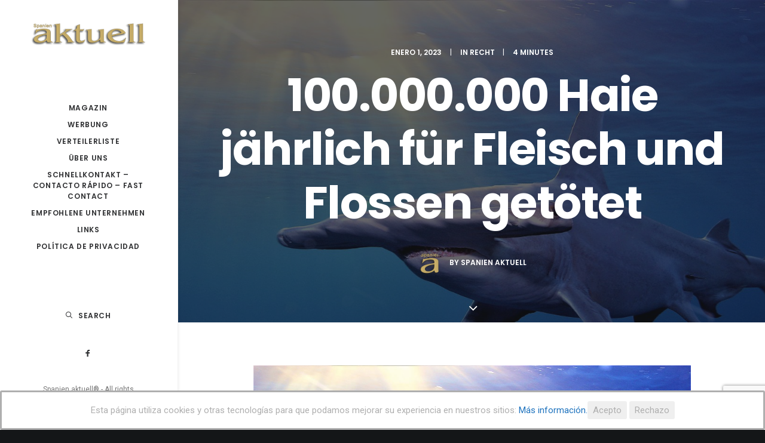

--- FILE ---
content_type: text/html; charset=UTF-8
request_url: https://spanienaktuell.net/wordpress/100-000-000-haie-jahrlich-fur-fleisch-und-flossen-getotet/
body_size: 26231
content:
<!DOCTYPE html>
<html class="no-touch" lang="es" xmlns="http://www.w3.org/1999/xhtml">
<head>
<meta http-equiv="Content-Type" content="text/html; charset=UTF-8">
<meta name="viewport" content="width=device-width, initial-scale=1">
<link rel="profile" href="https://gmpg.org/xfn/11">
<link rel="pingback" href="https://spanienaktuell.net/wordpress/xmlrpc.php">
<meta name='robots' content='index, follow, max-image-preview:large, max-snippet:-1, max-video-preview:-1' />
	<style>img:is([sizes="auto" i], [sizes^="auto," i]) { contain-intrinsic-size: 3000px 1500px }</style>
	
	<!-- This site is optimized with the Yoast SEO plugin v26.0 - https://yoast.com/wordpress/plugins/seo/ -->
	<title>100.000.000 Haie jährlich für Fleisch und Flossen getötet - Spanien aktuell</title>
	<link rel="canonical" href="https://spanienaktuell.net/wordpress/100-000-000-haie-jahrlich-fur-fleisch-und-flossen-getotet/" />
	<meta property="og:locale" content="es_ES" />
	<meta property="og:type" content="article" />
	<meta property="og:title" content="100.000.000 Haie jährlich für Fleisch und Flossen getötet - Spanien aktuell" />
	<meta property="og:description" content="EU muss Verantwortung übernehmen und könnte Weichen für globalen Haischutz stellen Haie zählen zu den am stärksten gefährdeten Tiergruppen. Heute [&hellip;]" />
	<meta property="og:url" content="https://spanienaktuell.net/wordpress/100-000-000-haie-jahrlich-fur-fleisch-und-flossen-getotet/" />
	<meta property="og:site_name" content="Spanien aktuell" />
	<meta property="article:published_time" content="2023-01-01T11:34:42+00:00" />
	<meta property="og:image" content="https://spanienaktuell.net/wordpress/wp-content/uploads/2023/01/Fotograf-Jim-Abernethy-OBS_20220503_OBS0002-copia-scaled.jpg" />
	<meta property="og:image:width" content="1440" />
	<meta property="og:image:height" content="958" />
	<meta property="og:image:type" content="image/jpeg" />
	<meta name="author" content="Spanien Aktuell" />
	<meta name="twitter:card" content="summary_large_image" />
	<meta name="twitter:label1" content="Escrito por" />
	<meta name="twitter:data1" content="Spanien Aktuell" />
	<meta name="twitter:label2" content="Tiempo de lectura" />
	<meta name="twitter:data2" content="4 minutos" />
	<script type="application/ld+json" class="yoast-schema-graph">{"@context":"https://schema.org","@graph":[{"@type":"Article","@id":"https://spanienaktuell.net/wordpress/100-000-000-haie-jahrlich-fur-fleisch-und-flossen-getotet/#article","isPartOf":{"@id":"https://spanienaktuell.net/wordpress/100-000-000-haie-jahrlich-fur-fleisch-und-flossen-getotet/"},"author":{"name":"Spanien Aktuell","@id":"https://spanienaktuell.net/wordpress/#/schema/person/bc410cfae0161b201d837ebfeeba7fd0"},"headline":"100.000.000 Haie jährlich für Fleisch und Flossen getötet","datePublished":"2023-01-01T11:34:42+00:00","mainEntityOfPage":{"@id":"https://spanienaktuell.net/wordpress/100-000-000-haie-jahrlich-fur-fleisch-und-flossen-getotet/"},"wordCount":546,"publisher":{"@id":"https://spanienaktuell.net/wordpress/#organization"},"image":{"@id":"https://spanienaktuell.net/wordpress/100-000-000-haie-jahrlich-fur-fleisch-und-flossen-getotet/#primaryimage"},"thumbnailUrl":"https://spanienaktuell.net/wordpress/wp-content/uploads/2023/01/Fotograf-Jim-Abernethy-OBS_20220503_OBS0002-copia-scaled.jpg","articleSection":["Recht"],"inLanguage":"es"},{"@type":"WebPage","@id":"https://spanienaktuell.net/wordpress/100-000-000-haie-jahrlich-fur-fleisch-und-flossen-getotet/","url":"https://spanienaktuell.net/wordpress/100-000-000-haie-jahrlich-fur-fleisch-und-flossen-getotet/","name":"100.000.000 Haie jährlich für Fleisch und Flossen getötet - Spanien aktuell","isPartOf":{"@id":"https://spanienaktuell.net/wordpress/#website"},"primaryImageOfPage":{"@id":"https://spanienaktuell.net/wordpress/100-000-000-haie-jahrlich-fur-fleisch-und-flossen-getotet/#primaryimage"},"image":{"@id":"https://spanienaktuell.net/wordpress/100-000-000-haie-jahrlich-fur-fleisch-und-flossen-getotet/#primaryimage"},"thumbnailUrl":"https://spanienaktuell.net/wordpress/wp-content/uploads/2023/01/Fotograf-Jim-Abernethy-OBS_20220503_OBS0002-copia-scaled.jpg","datePublished":"2023-01-01T11:34:42+00:00","breadcrumb":{"@id":"https://spanienaktuell.net/wordpress/100-000-000-haie-jahrlich-fur-fleisch-und-flossen-getotet/#breadcrumb"},"inLanguage":"es","potentialAction":[{"@type":"ReadAction","target":["https://spanienaktuell.net/wordpress/100-000-000-haie-jahrlich-fur-fleisch-und-flossen-getotet/"]}]},{"@type":"ImageObject","inLanguage":"es","@id":"https://spanienaktuell.net/wordpress/100-000-000-haie-jahrlich-fur-fleisch-und-flossen-getotet/#primaryimage","url":"https://spanienaktuell.net/wordpress/wp-content/uploads/2023/01/Fotograf-Jim-Abernethy-OBS_20220503_OBS0002-copia-scaled.jpg","contentUrl":"https://spanienaktuell.net/wordpress/wp-content/uploads/2023/01/Fotograf-Jim-Abernethy-OBS_20220503_OBS0002-copia-scaled.jpg","width":1440,"height":958,"caption":"Fotograf: Jim Abernethy Fotocredit: Jim Abernethy/IFAW"},{"@type":"BreadcrumbList","@id":"https://spanienaktuell.net/wordpress/100-000-000-haie-jahrlich-fur-fleisch-und-flossen-getotet/#breadcrumb","itemListElement":[{"@type":"ListItem","position":1,"name":"Portada","item":"https://spanienaktuell.net/wordpress/"},{"@type":"ListItem","position":2,"name":"100.000.000 Haie jährlich für Fleisch und Flossen getötet"}]},{"@type":"WebSite","@id":"https://spanienaktuell.net/wordpress/#website","url":"https://spanienaktuell.net/wordpress/","name":"Spanien aktuell","description":"The German magazine number 1 on the Costa del Sol","publisher":{"@id":"https://spanienaktuell.net/wordpress/#organization"},"potentialAction":[{"@type":"SearchAction","target":{"@type":"EntryPoint","urlTemplate":"https://spanienaktuell.net/wordpress/?s={search_term_string}"},"query-input":{"@type":"PropertyValueSpecification","valueRequired":true,"valueName":"search_term_string"}}],"inLanguage":"es"},{"@type":"Organization","@id":"https://spanienaktuell.net/wordpress/#organization","name":"Spanien aktuell","url":"https://spanienaktuell.net/wordpress/","logo":{"@type":"ImageObject","inLanguage":"es","@id":"https://spanienaktuell.net/wordpress/#/schema/logo/image/","url":"https://spanienaktuell.net/wordpress/wp-content/uploads/2019/06/cropped-Logo-spanien-aktuell-png-web-e1561631085388.png","contentUrl":"https://spanienaktuell.net/wordpress/wp-content/uploads/2019/06/cropped-Logo-spanien-aktuell-png-web-e1561631085388.png","width":512,"height":110,"caption":"Spanien aktuell"},"image":{"@id":"https://spanienaktuell.net/wordpress/#/schema/logo/image/"}},{"@type":"Person","@id":"https://spanienaktuell.net/wordpress/#/schema/person/bc410cfae0161b201d837ebfeeba7fd0","name":"Spanien Aktuell","image":{"@type":"ImageObject","inLanguage":"es","@id":"https://spanienaktuell.net/wordpress/#/schema/person/image/","url":"https://spanienaktuell.net/wordpress/wp-content/uploads/2019/06/cropped-Logo-spanien-aktuell-png-fav2-100x100.png","contentUrl":"https://spanienaktuell.net/wordpress/wp-content/uploads/2019/06/cropped-Logo-spanien-aktuell-png-fav2-100x100.png","caption":"Spanien Aktuell"},"url":"https://spanienaktuell.net/wordpress/author/koalum/"}]}</script>
	<!-- / Yoast SEO plugin. -->


<link rel='dns-prefetch' href='//www.googletagmanager.com' />
<link rel='dns-prefetch' href='//fonts.googleapis.com' />
<link rel="alternate" type="application/rss+xml" title="Spanien aktuell &raquo; Feed" href="https://spanienaktuell.net/wordpress/feed/" />
<link rel="alternate" type="application/rss+xml" title="Spanien aktuell &raquo; Feed de los comentarios" href="https://spanienaktuell.net/wordpress/comments/feed/" />
<script type="text/javascript">
/* <![CDATA[ */
window._wpemojiSettings = {"baseUrl":"https:\/\/s.w.org\/images\/core\/emoji\/16.0.1\/72x72\/","ext":".png","svgUrl":"https:\/\/s.w.org\/images\/core\/emoji\/16.0.1\/svg\/","svgExt":".svg","source":{"concatemoji":"https:\/\/spanienaktuell.net\/wordpress\/wp-includes\/js\/wp-emoji-release.min.js?ver=855fdd32fe2290f6dbd870041ee43475"}};
/*! This file is auto-generated */
!function(s,n){var o,i,e;function c(e){try{var t={supportTests:e,timestamp:(new Date).valueOf()};sessionStorage.setItem(o,JSON.stringify(t))}catch(e){}}function p(e,t,n){e.clearRect(0,0,e.canvas.width,e.canvas.height),e.fillText(t,0,0);var t=new Uint32Array(e.getImageData(0,0,e.canvas.width,e.canvas.height).data),a=(e.clearRect(0,0,e.canvas.width,e.canvas.height),e.fillText(n,0,0),new Uint32Array(e.getImageData(0,0,e.canvas.width,e.canvas.height).data));return t.every(function(e,t){return e===a[t]})}function u(e,t){e.clearRect(0,0,e.canvas.width,e.canvas.height),e.fillText(t,0,0);for(var n=e.getImageData(16,16,1,1),a=0;a<n.data.length;a++)if(0!==n.data[a])return!1;return!0}function f(e,t,n,a){switch(t){case"flag":return n(e,"\ud83c\udff3\ufe0f\u200d\u26a7\ufe0f","\ud83c\udff3\ufe0f\u200b\u26a7\ufe0f")?!1:!n(e,"\ud83c\udde8\ud83c\uddf6","\ud83c\udde8\u200b\ud83c\uddf6")&&!n(e,"\ud83c\udff4\udb40\udc67\udb40\udc62\udb40\udc65\udb40\udc6e\udb40\udc67\udb40\udc7f","\ud83c\udff4\u200b\udb40\udc67\u200b\udb40\udc62\u200b\udb40\udc65\u200b\udb40\udc6e\u200b\udb40\udc67\u200b\udb40\udc7f");case"emoji":return!a(e,"\ud83e\udedf")}return!1}function g(e,t,n,a){var r="undefined"!=typeof WorkerGlobalScope&&self instanceof WorkerGlobalScope?new OffscreenCanvas(300,150):s.createElement("canvas"),o=r.getContext("2d",{willReadFrequently:!0}),i=(o.textBaseline="top",o.font="600 32px Arial",{});return e.forEach(function(e){i[e]=t(o,e,n,a)}),i}function t(e){var t=s.createElement("script");t.src=e,t.defer=!0,s.head.appendChild(t)}"undefined"!=typeof Promise&&(o="wpEmojiSettingsSupports",i=["flag","emoji"],n.supports={everything:!0,everythingExceptFlag:!0},e=new Promise(function(e){s.addEventListener("DOMContentLoaded",e,{once:!0})}),new Promise(function(t){var n=function(){try{var e=JSON.parse(sessionStorage.getItem(o));if("object"==typeof e&&"number"==typeof e.timestamp&&(new Date).valueOf()<e.timestamp+604800&&"object"==typeof e.supportTests)return e.supportTests}catch(e){}return null}();if(!n){if("undefined"!=typeof Worker&&"undefined"!=typeof OffscreenCanvas&&"undefined"!=typeof URL&&URL.createObjectURL&&"undefined"!=typeof Blob)try{var e="postMessage("+g.toString()+"("+[JSON.stringify(i),f.toString(),p.toString(),u.toString()].join(",")+"));",a=new Blob([e],{type:"text/javascript"}),r=new Worker(URL.createObjectURL(a),{name:"wpTestEmojiSupports"});return void(r.onmessage=function(e){c(n=e.data),r.terminate(),t(n)})}catch(e){}c(n=g(i,f,p,u))}t(n)}).then(function(e){for(var t in e)n.supports[t]=e[t],n.supports.everything=n.supports.everything&&n.supports[t],"flag"!==t&&(n.supports.everythingExceptFlag=n.supports.everythingExceptFlag&&n.supports[t]);n.supports.everythingExceptFlag=n.supports.everythingExceptFlag&&!n.supports.flag,n.DOMReady=!1,n.readyCallback=function(){n.DOMReady=!0}}).then(function(){return e}).then(function(){var e;n.supports.everything||(n.readyCallback(),(e=n.source||{}).concatemoji?t(e.concatemoji):e.wpemoji&&e.twemoji&&(t(e.twemoji),t(e.wpemoji)))}))}((window,document),window._wpemojiSettings);
/* ]]> */
</script>
<link rel='stylesheet' id='layerslider-css' href='https://spanienaktuell.net/wordpress/wp-content/plugins/LayerSlider/assets/static/layerslider/css/layerslider.css?ver=6.11.7' type='text/css' media='all' />
<style id='wp-emoji-styles-inline-css' type='text/css'>

	img.wp-smiley, img.emoji {
		display: inline !important;
		border: none !important;
		box-shadow: none !important;
		height: 1em !important;
		width: 1em !important;
		margin: 0 0.07em !important;
		vertical-align: -0.1em !important;
		background: none !important;
		padding: 0 !important;
	}
</style>
<link rel='stylesheet' id='wp-block-library-css' href='https://spanienaktuell.net/wordpress/wp-includes/css/dist/block-library/style.min.css?ver=855fdd32fe2290f6dbd870041ee43475' type='text/css' media='all' />
<style id='classic-theme-styles-inline-css' type='text/css'>
/*! This file is auto-generated */
.wp-block-button__link{color:#fff;background-color:#32373c;border-radius:9999px;box-shadow:none;text-decoration:none;padding:calc(.667em + 2px) calc(1.333em + 2px);font-size:1.125em}.wp-block-file__button{background:#32373c;color:#fff;text-decoration:none}
</style>
<style id='global-styles-inline-css' type='text/css'>
:root{--wp--preset--aspect-ratio--square: 1;--wp--preset--aspect-ratio--4-3: 4/3;--wp--preset--aspect-ratio--3-4: 3/4;--wp--preset--aspect-ratio--3-2: 3/2;--wp--preset--aspect-ratio--2-3: 2/3;--wp--preset--aspect-ratio--16-9: 16/9;--wp--preset--aspect-ratio--9-16: 9/16;--wp--preset--color--black: #000000;--wp--preset--color--cyan-bluish-gray: #abb8c3;--wp--preset--color--white: #ffffff;--wp--preset--color--pale-pink: #f78da7;--wp--preset--color--vivid-red: #cf2e2e;--wp--preset--color--luminous-vivid-orange: #ff6900;--wp--preset--color--luminous-vivid-amber: #fcb900;--wp--preset--color--light-green-cyan: #7bdcb5;--wp--preset--color--vivid-green-cyan: #00d084;--wp--preset--color--pale-cyan-blue: #8ed1fc;--wp--preset--color--vivid-cyan-blue: #0693e3;--wp--preset--color--vivid-purple: #9b51e0;--wp--preset--gradient--vivid-cyan-blue-to-vivid-purple: linear-gradient(135deg,rgba(6,147,227,1) 0%,rgb(155,81,224) 100%);--wp--preset--gradient--light-green-cyan-to-vivid-green-cyan: linear-gradient(135deg,rgb(122,220,180) 0%,rgb(0,208,130) 100%);--wp--preset--gradient--luminous-vivid-amber-to-luminous-vivid-orange: linear-gradient(135deg,rgba(252,185,0,1) 0%,rgba(255,105,0,1) 100%);--wp--preset--gradient--luminous-vivid-orange-to-vivid-red: linear-gradient(135deg,rgba(255,105,0,1) 0%,rgb(207,46,46) 100%);--wp--preset--gradient--very-light-gray-to-cyan-bluish-gray: linear-gradient(135deg,rgb(238,238,238) 0%,rgb(169,184,195) 100%);--wp--preset--gradient--cool-to-warm-spectrum: linear-gradient(135deg,rgb(74,234,220) 0%,rgb(151,120,209) 20%,rgb(207,42,186) 40%,rgb(238,44,130) 60%,rgb(251,105,98) 80%,rgb(254,248,76) 100%);--wp--preset--gradient--blush-light-purple: linear-gradient(135deg,rgb(255,206,236) 0%,rgb(152,150,240) 100%);--wp--preset--gradient--blush-bordeaux: linear-gradient(135deg,rgb(254,205,165) 0%,rgb(254,45,45) 50%,rgb(107,0,62) 100%);--wp--preset--gradient--luminous-dusk: linear-gradient(135deg,rgb(255,203,112) 0%,rgb(199,81,192) 50%,rgb(65,88,208) 100%);--wp--preset--gradient--pale-ocean: linear-gradient(135deg,rgb(255,245,203) 0%,rgb(182,227,212) 50%,rgb(51,167,181) 100%);--wp--preset--gradient--electric-grass: linear-gradient(135deg,rgb(202,248,128) 0%,rgb(113,206,126) 100%);--wp--preset--gradient--midnight: linear-gradient(135deg,rgb(2,3,129) 0%,rgb(40,116,252) 100%);--wp--preset--font-size--small: 13px;--wp--preset--font-size--medium: 20px;--wp--preset--font-size--large: 36px;--wp--preset--font-size--x-large: 42px;--wp--preset--spacing--20: 0.44rem;--wp--preset--spacing--30: 0.67rem;--wp--preset--spacing--40: 1rem;--wp--preset--spacing--50: 1.5rem;--wp--preset--spacing--60: 2.25rem;--wp--preset--spacing--70: 3.38rem;--wp--preset--spacing--80: 5.06rem;--wp--preset--shadow--natural: 6px 6px 9px rgba(0, 0, 0, 0.2);--wp--preset--shadow--deep: 12px 12px 50px rgba(0, 0, 0, 0.4);--wp--preset--shadow--sharp: 6px 6px 0px rgba(0, 0, 0, 0.2);--wp--preset--shadow--outlined: 6px 6px 0px -3px rgba(255, 255, 255, 1), 6px 6px rgba(0, 0, 0, 1);--wp--preset--shadow--crisp: 6px 6px 0px rgba(0, 0, 0, 1);}:where(.is-layout-flex){gap: 0.5em;}:where(.is-layout-grid){gap: 0.5em;}body .is-layout-flex{display: flex;}.is-layout-flex{flex-wrap: wrap;align-items: center;}.is-layout-flex > :is(*, div){margin: 0;}body .is-layout-grid{display: grid;}.is-layout-grid > :is(*, div){margin: 0;}:where(.wp-block-columns.is-layout-flex){gap: 2em;}:where(.wp-block-columns.is-layout-grid){gap: 2em;}:where(.wp-block-post-template.is-layout-flex){gap: 1.25em;}:where(.wp-block-post-template.is-layout-grid){gap: 1.25em;}.has-black-color{color: var(--wp--preset--color--black) !important;}.has-cyan-bluish-gray-color{color: var(--wp--preset--color--cyan-bluish-gray) !important;}.has-white-color{color: var(--wp--preset--color--white) !important;}.has-pale-pink-color{color: var(--wp--preset--color--pale-pink) !important;}.has-vivid-red-color{color: var(--wp--preset--color--vivid-red) !important;}.has-luminous-vivid-orange-color{color: var(--wp--preset--color--luminous-vivid-orange) !important;}.has-luminous-vivid-amber-color{color: var(--wp--preset--color--luminous-vivid-amber) !important;}.has-light-green-cyan-color{color: var(--wp--preset--color--light-green-cyan) !important;}.has-vivid-green-cyan-color{color: var(--wp--preset--color--vivid-green-cyan) !important;}.has-pale-cyan-blue-color{color: var(--wp--preset--color--pale-cyan-blue) !important;}.has-vivid-cyan-blue-color{color: var(--wp--preset--color--vivid-cyan-blue) !important;}.has-vivid-purple-color{color: var(--wp--preset--color--vivid-purple) !important;}.has-black-background-color{background-color: var(--wp--preset--color--black) !important;}.has-cyan-bluish-gray-background-color{background-color: var(--wp--preset--color--cyan-bluish-gray) !important;}.has-white-background-color{background-color: var(--wp--preset--color--white) !important;}.has-pale-pink-background-color{background-color: var(--wp--preset--color--pale-pink) !important;}.has-vivid-red-background-color{background-color: var(--wp--preset--color--vivid-red) !important;}.has-luminous-vivid-orange-background-color{background-color: var(--wp--preset--color--luminous-vivid-orange) !important;}.has-luminous-vivid-amber-background-color{background-color: var(--wp--preset--color--luminous-vivid-amber) !important;}.has-light-green-cyan-background-color{background-color: var(--wp--preset--color--light-green-cyan) !important;}.has-vivid-green-cyan-background-color{background-color: var(--wp--preset--color--vivid-green-cyan) !important;}.has-pale-cyan-blue-background-color{background-color: var(--wp--preset--color--pale-cyan-blue) !important;}.has-vivid-cyan-blue-background-color{background-color: var(--wp--preset--color--vivid-cyan-blue) !important;}.has-vivid-purple-background-color{background-color: var(--wp--preset--color--vivid-purple) !important;}.has-black-border-color{border-color: var(--wp--preset--color--black) !important;}.has-cyan-bluish-gray-border-color{border-color: var(--wp--preset--color--cyan-bluish-gray) !important;}.has-white-border-color{border-color: var(--wp--preset--color--white) !important;}.has-pale-pink-border-color{border-color: var(--wp--preset--color--pale-pink) !important;}.has-vivid-red-border-color{border-color: var(--wp--preset--color--vivid-red) !important;}.has-luminous-vivid-orange-border-color{border-color: var(--wp--preset--color--luminous-vivid-orange) !important;}.has-luminous-vivid-amber-border-color{border-color: var(--wp--preset--color--luminous-vivid-amber) !important;}.has-light-green-cyan-border-color{border-color: var(--wp--preset--color--light-green-cyan) !important;}.has-vivid-green-cyan-border-color{border-color: var(--wp--preset--color--vivid-green-cyan) !important;}.has-pale-cyan-blue-border-color{border-color: var(--wp--preset--color--pale-cyan-blue) !important;}.has-vivid-cyan-blue-border-color{border-color: var(--wp--preset--color--vivid-cyan-blue) !important;}.has-vivid-purple-border-color{border-color: var(--wp--preset--color--vivid-purple) !important;}.has-vivid-cyan-blue-to-vivid-purple-gradient-background{background: var(--wp--preset--gradient--vivid-cyan-blue-to-vivid-purple) !important;}.has-light-green-cyan-to-vivid-green-cyan-gradient-background{background: var(--wp--preset--gradient--light-green-cyan-to-vivid-green-cyan) !important;}.has-luminous-vivid-amber-to-luminous-vivid-orange-gradient-background{background: var(--wp--preset--gradient--luminous-vivid-amber-to-luminous-vivid-orange) !important;}.has-luminous-vivid-orange-to-vivid-red-gradient-background{background: var(--wp--preset--gradient--luminous-vivid-orange-to-vivid-red) !important;}.has-very-light-gray-to-cyan-bluish-gray-gradient-background{background: var(--wp--preset--gradient--very-light-gray-to-cyan-bluish-gray) !important;}.has-cool-to-warm-spectrum-gradient-background{background: var(--wp--preset--gradient--cool-to-warm-spectrum) !important;}.has-blush-light-purple-gradient-background{background: var(--wp--preset--gradient--blush-light-purple) !important;}.has-blush-bordeaux-gradient-background{background: var(--wp--preset--gradient--blush-bordeaux) !important;}.has-luminous-dusk-gradient-background{background: var(--wp--preset--gradient--luminous-dusk) !important;}.has-pale-ocean-gradient-background{background: var(--wp--preset--gradient--pale-ocean) !important;}.has-electric-grass-gradient-background{background: var(--wp--preset--gradient--electric-grass) !important;}.has-midnight-gradient-background{background: var(--wp--preset--gradient--midnight) !important;}.has-small-font-size{font-size: var(--wp--preset--font-size--small) !important;}.has-medium-font-size{font-size: var(--wp--preset--font-size--medium) !important;}.has-large-font-size{font-size: var(--wp--preset--font-size--large) !important;}.has-x-large-font-size{font-size: var(--wp--preset--font-size--x-large) !important;}
:where(.wp-block-post-template.is-layout-flex){gap: 1.25em;}:where(.wp-block-post-template.is-layout-grid){gap: 1.25em;}
:where(.wp-block-columns.is-layout-flex){gap: 2em;}:where(.wp-block-columns.is-layout-grid){gap: 2em;}
:root :where(.wp-block-pullquote){font-size: 1.5em;line-height: 1.6;}
</style>
<link rel='stylesheet' id='cookie-consent-style-css' href='https://spanienaktuell.net/wordpress/wp-content/plugins/click-datos-lopd/assets/css/style.css?ver=855fdd32fe2290f6dbd870041ee43475' type='text/css' media='all' />
<link rel='stylesheet' id='contact-form-7-css' href='https://spanienaktuell.net/wordpress/wp-content/plugins/contact-form-7/includes/css/styles.css?ver=6.1.2' type='text/css' media='all' />
<link rel='stylesheet' id='uncodefont-google-css' href='//fonts.googleapis.com/css?family=Poppins%3A300%2Cregular%2C500%2C600%2C700%7CDroid+Serif%3Aregular%2Citalic%2C700%2C700italic%7CPlayfair+Display%3Aregular%2Citalic%2C700%2C700italic%2C900%2C900italic%7CRoboto%3A100%2C100italic%2C300%2C300italic%2Cregular%2Citalic%2C500%2C500italic%2C700%2C700italic%2C900%2C900italic%7CQuicksand%3A300%2Cregular%2C500%2C700%7CLora%3Aregular%2Citalic%2C700%2C700italic%7CRoboto+Condensed%3A300%2C300italic%2Cregular%2Citalic%2C700%2C700italic&#038;subset=devanagari%2Clatin-ext%2Clatin%2Ccyrillic%2Cvietnamese%2Cgreek%2Ccyrillic-ext%2Cgreek-ext&#038;ver=2.9.4.4' type='text/css' media='all' />
<link rel='stylesheet' id='uncode-privacy-css' href='https://spanienaktuell.net/wordpress/wp-content/plugins/uncode-privacy/assets/css/uncode-privacy-public.css?ver=2.2.7' type='text/css' media='all' />
<link rel='stylesheet' id='dflip-icons-style-css' href='https://spanienaktuell.net/wordpress/wp-content/plugins/dflip/assets/css/themify-icons.min.css?ver=1.5' type='text/css' media='all' />
<link rel='stylesheet' id='dflip-style-css' href='https://spanienaktuell.net/wordpress/wp-content/plugins/dflip/assets/css/dflip.min.css?ver=1.5' type='text/css' media='all' />
<link rel='stylesheet' id='uncode-style-css' href='https://spanienaktuell.net/wordpress/wp-content/themes/uncode/library/css/style.css?ver=783065538' type='text/css' media='all' />
<style id='uncode-style-inline-css' type='text/css'>

@media (min-width: 960px) { .limit-width { max-width: 1200px; margin: auto;}}
@media (min-width: 960px) { .main-header, .vmenu-container { width: 300px !important; } }
@media (min-width: 960px) { .pin-trigger { left: calc(300px + 0px) !important; top: 0px !important; } }
.menu-primary ul.menu-smart > li > a, .menu-primary ul.menu-smart li.dropdown > a, .menu-primary ul.menu-smart li.mega-menu > a, .vmenu-container ul.menu-smart > li > a, .vmenu-container ul.menu-smart li.dropdown > a { text-transform: uppercase; }
#changer-back-color { transition: background-color 1000ms cubic-bezier(0.25, 1, 0.5, 1) !important; } #changer-back-color > div { transition: opacity 1000ms cubic-bezier(0.25, 1, 0.5, 1) !important; } body.bg-changer-init.disable-hover .main-wrapper .style-light,  body.bg-changer-init.disable-hover .main-wrapper .style-light h1,  body.bg-changer-init.disable-hover .main-wrapper .style-light h2, body.bg-changer-init.disable-hover .main-wrapper .style-light h3, body.bg-changer-init.disable-hover .main-wrapper .style-light h4, body.bg-changer-init.disable-hover .main-wrapper .style-light h5, body.bg-changer-init.disable-hover .main-wrapper .style-light h6, body.bg-changer-init.disable-hover .main-wrapper .style-light a, body.bg-changer-init.disable-hover .main-wrapper .style-dark, body.bg-changer-init.disable-hover .main-wrapper .style-dark h1, body.bg-changer-init.disable-hover .main-wrapper .style-dark h2, body.bg-changer-init.disable-hover .main-wrapper .style-dark h3, body.bg-changer-init.disable-hover .main-wrapper .style-dark h4, body.bg-changer-init.disable-hover .main-wrapper .style-dark h5, body.bg-changer-init.disable-hover .main-wrapper .style-dark h6, body.bg-changer-init.disable-hover .main-wrapper .style-dark a { transition: color 1000ms cubic-bezier(0.25, 1, 0.5, 1) !important; }
</style>
<link rel='stylesheet' id='uncode-icons-css' href='https://spanienaktuell.net/wordpress/wp-content/themes/uncode/library/css/uncode-icons.css?ver=783065538' type='text/css' media='all' />
<link rel='stylesheet' id='uncode-custom-style-css' href='https://spanienaktuell.net/wordpress/wp-content/themes/uncode/library/css/style-custom.css?ver=783065538' type='text/css' media='all' />
<script type="text/javascript" data-cfasync="false" src="https://spanienaktuell.net/wordpress/wp-includes/js/jquery/jquery.min.js?ver=3.7.1" id="jquery-core-js"></script>
<script type="text/javascript" src="https://spanienaktuell.net/wordpress/wp-includes/js/jquery/jquery-migrate.min.js?ver=3.4.1" id="jquery-migrate-js"></script>
<script type="text/javascript" id="layerslider-utils-js-extra">
/* <![CDATA[ */
var LS_Meta = {"v":"6.11.7","fixGSAP":"1"};
/* ]]> */
</script>
<script type="text/javascript" src="https://spanienaktuell.net/wordpress/wp-content/plugins/LayerSlider/assets/static/layerslider/js/layerslider.utils.js?ver=6.11.7" id="layerslider-utils-js"></script>
<script type="text/javascript" src="https://spanienaktuell.net/wordpress/wp-content/plugins/LayerSlider/assets/static/layerslider/js/layerslider.kreaturamedia.jquery.js?ver=6.11.7" id="layerslider-js"></script>
<script type="text/javascript" src="https://spanienaktuell.net/wordpress/wp-content/plugins/LayerSlider/assets/static/layerslider/js/layerslider.transitions.js?ver=6.11.7" id="layerslider-transitions-js"></script>
<script type="text/javascript" src="//spanienaktuell.net/wordpress/wp-content/plugins/revslider/sr6/assets/js/rbtools.min.js?ver=6.7.37" async id="tp-tools-js"></script>
<script type="text/javascript" src="//spanienaktuell.net/wordpress/wp-content/plugins/revslider/sr6/assets/js/rs6.min.js?ver=6.7.37" async id="revmin-js"></script>
<script type="text/javascript" src="/wordpress/wp-content/themes/uncode/library/js/ai-uncode.js" id="uncodeAI" data-home="/wordpress/" data-path="/wordpress/" data-breakpoints-images="258,516,720,1032,1440,2064,2880" id="ai-uncode-js"></script>
<script type="text/javascript" id="uncode-init-js-extra">
/* <![CDATA[ */
var SiteParameters = {"days":"days","hours":"hours","minutes":"minutes","seconds":"seconds","constant_scroll":"on","scroll_speed":"2","parallax_factor":"0.25","loading":"Loading\u2026","slide_name":"slide","slide_footer":"footer","ajax_url":"https:\/\/spanienaktuell.net\/wordpress\/wp-admin\/admin-ajax.php","nonce_adaptive_images":"3c77e408ca","nonce_srcset_async":"5e9d32bcac","enable_debug":"","block_mobile_videos":"","is_frontend_editor":"","main_width":["1200","px"],"mobile_parallax_allowed":"","listen_for_screen_update":"1","wireframes_plugin_active":"1","sticky_elements":"off","resize_quality":"70","register_metadata":"","bg_changer_time":"1000","update_wc_fragments":"1","optimize_shortpixel_image":"","menu_mobile_offcanvas_gap":"45","custom_cursor_selector":"[href], .trigger-overlay, .owl-next, .owl-prev, .owl-dot, input[type=\"submit\"], input[type=\"checkbox\"], button[type=\"submit\"], a[class^=\"ilightbox\"], .ilightbox-thumbnail, .ilightbox-prev, .ilightbox-next, .overlay-close, .unmodal-close, .qty-inset > span, .share-button li, .uncode-post-titles .tmb.tmb-click-area, .btn-link, .tmb-click-row .t-inside, .lg-outer button, .lg-thumb img, a[data-lbox], .uncode-close-offcanvas-overlay, .uncode-nav-next, .uncode-nav-prev, .uncode-nav-index","mobile_parallax_animation":"","lbox_enhanced":"","native_media_player":"1","vimeoPlayerParams":"?autoplay=0","ajax_filter_key_search":"key","ajax_filter_key_unfilter":"unfilter","index_pagination_disable_scroll":"","index_pagination_scroll_to":"","uncode_wc_popup_cart_qty":"","disable_hover_hack":"","uncode_nocookie":"","menuHideOnClick":"1","smoothScroll":"","smoothScrollDisableHover":"","smoothScrollQuery":"960","uncode_force_onepage_dots":"","uncode_smooth_scroll_safe":"","uncode_lb_add_galleries":", .gallery","uncode_lb_add_items":", .gallery .gallery-item a","uncode_prev_label":"Previous","uncode_next_label":"Next","uncode_slide_label":"Slide","uncode_share_label":"Share on %","uncode_has_ligatures":"","uncode_is_accessible":"","uncode_carousel_itemSelector":"*:not(.hidden)","uncode_adaptive":"1","ai_breakpoints":"258,516,720,1032,1440,2064,2880","uncode_limit_width":"1200px"};
/* ]]> */
</script>
<script type="text/javascript" src="https://spanienaktuell.net/wordpress/wp-content/themes/uncode/library/js/init.js?ver=783065538" id="uncode-init-js"></script>

<!-- Fragmento de código de la etiqueta de Google (gtag.js) añadida por Site Kit -->
<!-- Fragmento de código de Google Analytics añadido por Site Kit -->
<script type="text/javascript" src="https://www.googletagmanager.com/gtag/js?id=GT-57SFH2K" id="google_gtagjs-js" async></script>
<script type="text/javascript" id="google_gtagjs-js-after">
/* <![CDATA[ */
window.dataLayer = window.dataLayer || [];function gtag(){dataLayer.push(arguments);}
gtag("set","linker",{"domains":["spanienaktuell.net"]});
gtag("js", new Date());
gtag("set", "developer_id.dZTNiMT", true);
gtag("config", "GT-57SFH2K");
/* ]]> */
</script>
<script></script><meta name="generator" content="Powered by LayerSlider 6.11.7 - Multi-Purpose, Responsive, Parallax, Mobile-Friendly Slider Plugin for WordPress." />
<!-- LayerSlider updates and docs at: https://layerslider.kreaturamedia.com -->
<link rel="https://api.w.org/" href="https://spanienaktuell.net/wordpress/wp-json/" /><link rel="alternate" title="JSON" type="application/json" href="https://spanienaktuell.net/wordpress/wp-json/wp/v2/posts/96513" /><link rel="alternate" title="oEmbed (JSON)" type="application/json+oembed" href="https://spanienaktuell.net/wordpress/wp-json/oembed/1.0/embed?url=https%3A%2F%2Fspanienaktuell.net%2Fwordpress%2F100-000-000-haie-jahrlich-fur-fleisch-und-flossen-getotet%2F" />
<link rel="alternate" title="oEmbed (XML)" type="text/xml+oembed" href="https://spanienaktuell.net/wordpress/wp-json/oembed/1.0/embed?url=https%3A%2F%2Fspanienaktuell.net%2Fwordpress%2F100-000-000-haie-jahrlich-fur-fleisch-und-flossen-getotet%2F&#038;format=xml" />
<style id="cdlopd-css" type="text/css" media="screen">
				#catapult-cookie-bar {
					box-sizing: border-box;
					max-height: 0;
					opacity: 0;
					z-index: 99999;
					overflow: hidden;
					color: #afafaf;
					position: fixed;
					left: 0;
					bottom: 0;
					width: 100%;
					background-color: #ffffff;
                                        border-style: solid;
                                        border-width: px;
                                        border-color: ;
				}
				#catapult-cookie-bar a {
					color: #1e73be;
				}
				#catapult-cookie-bar .x_close span {
					background-color: ;
				}
				button#catapultCookieAceptar {
					background:Acepto;
					color: ;
					border: 0; padding: 6px 9px; border-radius: 3px;
				}
                                button#catapultCookieRechazar {
					background:Rechazo;
					color: ;
					border: 0; padding: 6px 9px; border-radius: 3px;
				}
				#catapult-cookie-bar h3 {
					color: #afafaf;
				}
				.has-cookie-bar #catapult-cookie-bar {
					opacity: 1;
					max-height: 999px;
					min-height: 30px;
				}</style><meta name="generator" content="Site Kit by Google 1.162.1" /><meta name="google-site-verification" content="Y82YtGWaj1CsTzK5dkkLtzsEW-MfzsAAoRmBGviykCs"><script data-cfasync="false"> var dFlipLocation = "https://spanienaktuell.net/wordpress/wp-content/plugins/dflip/assets/"; var dFlipWPGlobal = {"text":{"toggleSound":"Turn on\/off Sound","toggleThumbnails":"Toggle Thumbnails","toggleOutline":"Toggle Outline\/Bookmark","previousPage":"Previous Page","nextPage":"Next Page","toggleFullscreen":"Toggle Fullscreen","zoomIn":"Zoom In","zoomOut":"Zoom Out","toggleHelp":"Toggle Help","singlePageMode":"Single Page Mode","doublePageMode":"Double Page Mode","downloadPDFFile":"Download PDF File","gotoFirstPage":"Goto First Page","gotoLastPage":"Goto Last Page","share":"Share"},"moreControls":"download,pageMode,startPage,endPage,sound","hideControls":"","scrollWheel":"true","backgroundColor":"#777","backgroundImage":"","height":"100%","paddingLeft":"20","paddingRight":"20","duration":800,"soundEnable":"true","enableDownload":"true","webgl":"true","hard":"none","maxTextureSize":"1600","rangeChunkSize":"524288","zoomRatio":1.5,"stiffness":3,"singlePageMode":"0","autoPlay":"false","autoPlayDuration":5000,"autoPlayStart":"false"};</script><meta name="generator" content="Powered by Slider Revolution 6.7.37 - responsive, Mobile-Friendly Slider Plugin for WordPress with comfortable drag and drop interface." />
<link rel="icon" href="https://spanienaktuell.net/wordpress/wp-content/uploads/2019/06/cropped-Logo-spanien-aktuell-png-fav2-32x32.png" sizes="32x32" />
<link rel="icon" href="https://spanienaktuell.net/wordpress/wp-content/uploads/2019/06/cropped-Logo-spanien-aktuell-png-fav2-192x192.png" sizes="192x192" />
<link rel="apple-touch-icon" href="https://spanienaktuell.net/wordpress/wp-content/uploads/2019/06/cropped-Logo-spanien-aktuell-png-fav2-180x180.png" />
<meta name="msapplication-TileImage" content="https://spanienaktuell.net/wordpress/wp-content/uploads/2019/06/cropped-Logo-spanien-aktuell-png-fav2-270x270.png" />
<script>function setREVStartSize(e){
			//window.requestAnimationFrame(function() {
				window.RSIW = window.RSIW===undefined ? window.innerWidth : window.RSIW;
				window.RSIH = window.RSIH===undefined ? window.innerHeight : window.RSIH;
				try {
					var pw = document.getElementById(e.c).parentNode.offsetWidth,
						newh;
					pw = pw===0 || isNaN(pw) || (e.l=="fullwidth" || e.layout=="fullwidth") ? window.RSIW : pw;
					e.tabw = e.tabw===undefined ? 0 : parseInt(e.tabw);
					e.thumbw = e.thumbw===undefined ? 0 : parseInt(e.thumbw);
					e.tabh = e.tabh===undefined ? 0 : parseInt(e.tabh);
					e.thumbh = e.thumbh===undefined ? 0 : parseInt(e.thumbh);
					e.tabhide = e.tabhide===undefined ? 0 : parseInt(e.tabhide);
					e.thumbhide = e.thumbhide===undefined ? 0 : parseInt(e.thumbhide);
					e.mh = e.mh===undefined || e.mh=="" || e.mh==="auto" ? 0 : parseInt(e.mh,0);
					if(e.layout==="fullscreen" || e.l==="fullscreen")
						newh = Math.max(e.mh,window.RSIH);
					else{
						e.gw = Array.isArray(e.gw) ? e.gw : [e.gw];
						for (var i in e.rl) if (e.gw[i]===undefined || e.gw[i]===0) e.gw[i] = e.gw[i-1];
						e.gh = e.el===undefined || e.el==="" || (Array.isArray(e.el) && e.el.length==0)? e.gh : e.el;
						e.gh = Array.isArray(e.gh) ? e.gh : [e.gh];
						for (var i in e.rl) if (e.gh[i]===undefined || e.gh[i]===0) e.gh[i] = e.gh[i-1];
											
						var nl = new Array(e.rl.length),
							ix = 0,
							sl;
						e.tabw = e.tabhide>=pw ? 0 : e.tabw;
						e.thumbw = e.thumbhide>=pw ? 0 : e.thumbw;
						e.tabh = e.tabhide>=pw ? 0 : e.tabh;
						e.thumbh = e.thumbhide>=pw ? 0 : e.thumbh;
						for (var i in e.rl) nl[i] = e.rl[i]<window.RSIW ? 0 : e.rl[i];
						sl = nl[0];
						for (var i in nl) if (sl>nl[i] && nl[i]>0) { sl = nl[i]; ix=i;}
						var m = pw>(e.gw[ix]+e.tabw+e.thumbw) ? 1 : (pw-(e.tabw+e.thumbw)) / (e.gw[ix]);
						newh =  (e.gh[ix] * m) + (e.tabh + e.thumbh);
					}
					var el = document.getElementById(e.c);
					if (el!==null && el) el.style.height = newh+"px";
					el = document.getElementById(e.c+"_wrapper");
					if (el!==null && el) {
						el.style.height = newh+"px";
						el.style.display = "block";
					}
				} catch(e){
					console.log("Failure at Presize of Slider:" + e)
				}
			//});
		  };</script>
<noscript><style> .wpb_animate_when_almost_visible { opacity: 1; }</style></noscript></head>
<body data-rsssl=1 class="wp-singular post-template-default single single-post postid-96513 single-format-standard wp-custom-logo wp-theme-uncode  style-color-wayh-bg non-logged-in group-blog vmenu vmenu-middle vmenu-center vmenu-position-left header-full-width main-center-align menu-mobile-transparent menu-sticky-mobile menu-mobile-centered menu-mobile-animated mobile-parallax-not-allowed ilb-no-bounce unreg qw-body-scroll-disabled no-qty-fx wpb-js-composer js-comp-ver-8.5 vc_responsive" data-border="0">

			<div id="vh_layout_help"></div><div class="body-borders" data-border="0"><div class="top-border body-border-shadow"></div><div class="right-border body-border-shadow"></div><div class="bottom-border body-border-shadow"></div><div class="left-border body-border-shadow"></div><div class="top-border style-light-bg"></div><div class="right-border style-light-bg"></div><div class="bottom-border style-light-bg"></div><div class="left-border style-light-bg"></div></div>	<div class="box-wrapper">
		<div class="box-container">
		<script type="text/javascript" id="initBox">UNCODE.initBox();</script>
		<div class="main-header">
													<div id="masthead" class="masthead-vertical menu-hide-only-vertical menu-sticky-mobile">
														<div class="vmenu-container menu-container  menu-primary menu-light submenu-light style-light-original single-h-padding style-color-xsdn-bg vmenu-borders menu-shadows menu-no-arrows menu-hide-vertical" role="navigation" data-lenis-prevent>
															<div class="row row-parent"><div class="row-inner restrict row-brand">
																	<div id="logo-container-mobile" class="col-lg-12 logo-container">
																		<div class="style-light">
																			<a href="https://spanienaktuell.net/wordpress" class="navbar-brand" data-minheight="20" aria-label="Spanien aktuell"><div class="logo-customizer"><img fetchpriority="high" decoding="async" src="https://spanienaktuell.net/wordpress/wp-content/uploads/2019/06/cropped-Logo-spanien-aktuell-png-web-e1561631085388.png" alt="Spanien aktuell" width="512" height="110" /></div></a>
																		</div>
																		<div class="mmb-container"><div class="mobile-additional-icons"></div><div class="mobile-menu-button mobile-menu-button-light lines-button" aria-label="Toggle menu" role="button" tabindex="0"><span class="lines"><span></span></span></div></div>
																	</div>
																</div><div class="row-inner expand">
																	<div class="main-menu-container">
																		<div class="vmenu-row-wrapper">
																			<div class="vmenu-wrap-cell">
																				<div class="row-inner expand">
																					<div class="menu-sidebar navbar-main">
																						<div class="menu-sidebar-inner">
																							<div class="menu-accordion menu-accordion-primary"><ul id="menu-main-modificado" class="menu-primary-inner menu-smart sm sm-vertical" role="menu"><li role="menuitem"  id="menu-item-2417" class="menu-item menu-item-type-custom menu-item-object-custom menu-item-home menu-item-2417 menu-item-link"><a href="https://spanienaktuell.net/wordpress/">Magazin<i class="fa fa-angle-right fa-dropdown"></i></a></li>
<li role="menuitem"  id="menu-item-1574" class="menu-item menu-item-type-post_type menu-item-object-post menu-item-1574 menu-item-link"><a href="https://spanienaktuell.net/wordpress/werbung/">Werbung<i class="fa fa-angle-right fa-dropdown"></i></a></li>
<li role="menuitem"  id="menu-item-1577" class="menu-item menu-item-type-post_type menu-item-object-post menu-item-1577 menu-item-link"><a href="https://spanienaktuell.net/wordpress/verteilerliste/">VERTEILERLISTE<i class="fa fa-angle-right fa-dropdown"></i></a></li>
<li role="menuitem"  id="menu-item-1575" class="menu-item menu-item-type-post_type menu-item-object-post menu-item-1575 menu-item-link"><a href="https://spanienaktuell.net/wordpress/ueber-uns/">Über uns<i class="fa fa-angle-right fa-dropdown"></i></a></li>
<li role="menuitem"  id="menu-item-1576" class="menu-item menu-item-type-post_type menu-item-object-post menu-item-1576 menu-item-link"><a href="https://spanienaktuell.net/wordpress/schnellkontakt/">Schnellkontakt – Contacto Rápido – Fast Contact<i class="fa fa-angle-right fa-dropdown"></i></a></li>
<li role="menuitem"  id="menu-item-100885" class="menu-item menu-item-type-custom menu-item-object-custom menu-item-home menu-item-100885 menu-item-link"><a href="https://spanienaktuell.net/wordpress/#Empfohlene-Unternehmen">Empfohlene Unternehmen<i class="fa fa-angle-right fa-dropdown"></i></a></li>
<li role="menuitem"  id="menu-item-89006" class="menu-item menu-item-type-custom menu-item-object-custom menu-item-89006 menu-item-link"><a href="https://spanienaktuell.net/wordpress/links/">Links<i class="fa fa-angle-right fa-dropdown"></i></a></li>
<li role="menuitem"  id="menu-item-93891" class="menu-item menu-item-type-post_type menu-item-object-page menu-item-93891 menu-item-link"><a href="https://spanienaktuell.net/wordpress/politica-de-privacidad-2/">Política de privacidad<i class="fa fa-angle-right fa-dropdown"></i></a></li>
</ul></div></div>
															 						</div>
															 					</div><div class="uncode-close-offcanvas-mobile lines-button close navbar-mobile-el"><span class="lines"></span></div><div id="secondary-menu-html" class="row-inner restrict">
														 						<div class="menu-sidebar">
														 							<div class="menu-sidebar-inner">
																						<div class="menu-accordion menu-accordion-extra-icons"><ul class="menu-smart sm sm-vertical menu-smart-social" role="menu"><li role="menuitem" class="menu-item-link search-icon style-light dropdown "><a href="#" aria-label="Search">
													<i class="fa fa-search3"></i><span>Search</span><i class="fa fa-angle-down fa-dropdown"></i>
													</a><ul role="menu" class="drop-menu">
														<li role="menuitem">
															<form class="search" method="get" action="https://spanienaktuell.net/wordpress/">
																<input type="search" class="search-field no-livesearch" placeholder="Search…" value="" name="s" title="Search…" /></form>
														</li>
													</ul></li></ul></div><div class="nav navbar-nav navbar-social"><ul class="menu-smart sm menu-social" role="menu"><li role="menuitem" class="menu-item-link social-icon SpanienAktuell"><a href="https://www.facebook.com/SpanienAktuell/" class="social-menu-link" role="button" target="_blank"><i class="fa fa-social-facebook" role="presentation"></i></a></li></ul></div><div class="mobile-hidden tablet-hidden vmenu-footer style-light"><p>Spanien aktuell® - All rights reserved - 1987 - 2025</p></div>
																					</div>
																				</div>
																			</div>
															 				</div>
														 				</div>
														 			</div>
																</div>
															</div>
														</div>
													</div>
												</div>			<script type="text/javascript" id="fixMenuHeight">UNCODE.fixMenuHeight();</script>
						<div class="main-wrapper">
				<div class="main-container">
					<div class="page-wrapper" role="main">
						<div class="sections-container" id="sections-container">
<div id="page-header"><div class="header-wrapper header-uncode-block header-scroll-opacity">
									<div data-parent="true" class="vc_row style-color-wayh-bg row-container with-zoomout with-parallax boomapps_vcrow" id="row-unique-0"><div class="row-background background-element">
											<div class="background-wrapper">
												<div class="background-inner adaptive-async" style="background-image: url(https://spanienaktuell.net/wordpress/wp-content/uploads/2023/01/Fotograf-Jim-Abernethy-OBS_20220503_OBS0002-copia-scaled-uai-258x172.jpg);background-repeat: no-repeat;background-position: center center;background-size: cover;" data-uniqueid="96514-205921" data-guid="https://spanienaktuell.net/wordpress/wp-content/uploads/2023/01/Fotograf-Jim-Abernethy-OBS_20220503_OBS0002-copia-scaled.jpg" data-path="2023/01/Fotograf-Jim-Abernethy-OBS_20220503_OBS0002-copia-scaled.jpg" data-width="1440" data-height="958" data-singlew="12" data-singleh="null" data-crop=""></div>
												<div class="block-bg-overlay style-color-wayh-bg" style="opacity: 0.65;"></div>
											</div>
										</div><div class="row double-top-padding double-bottom-padding single-h-padding limit-width row-parent row-header" data-height-ratio="75"><div class="wpb_row row-inner"><div class="wpb_column pos-middle pos-center align_center column_parent col-lg-12 boomapps_vccolumn half-internal-gutter"><div class="uncol style-dark"  ><div class="uncoltable"><div class="uncell  boomapps_vccolumn no-block-padding" ><div class="uncont" ><div class="uncode-info-box  font-762333 font-weight-600 text-uppercase" ><span class="date-info">enero 1, 2023</span><span class="uncode-ib-separator uncode-ib-separator-symbol">|</span><span class="category-info">In <a href="https://spanienaktuell.net/wordpress/category/recht-gesellschaft/" title="View all posts in Recht" class="">Recht</a></span><span class="uncode-ib-separator uncode-ib-separator-symbol">|</span>4 Minutes</div><div class="vc_custom_heading_wrap "><div class="heading-text el-text" ><h1 class="font-762333 fontsize-338686 fontspace-781688 font-weight-700" ><span>100.000.000 Haie jährlich für Fleisch und Flossen getötet</span></h1></div><div class="clear"></div></div><div class="empty-space empty-half" ><span class="empty-space-inner"></span></div>
<div class="uncode-info-box  font-762333 font-weight-600 text-uppercase" ><span class="author-wrap"><a href="https://spanienaktuell.net/wordpress/author/koalum/"><span class="uncode-ib-avatar uncode-ib-avatar-size-md"><img decoding="async" src="https://spanienaktuell.net/wordpress/wp-content/uploads/2019/06/cropped-Logo-spanien-aktuell-png-fav2-100x100.png" width="40" height="40" srcset="https://spanienaktuell.net/wordpress/wp-content/uploads/2019/06/cropped-Logo-spanien-aktuell-png-fav2-100x100.png 2x" alt="Spanien Aktuell" class="avatar avatar-40 wp-user-avatar wp-user-avatar-40 alignnone photo" /></span></a><span class="author-info">By <a href="https://spanienaktuell.net/wordpress/author/koalum/">Spanien Aktuell</a></span></span></div></div></div></div></div></div><script id="script-row-unique-0" data-row="script-row-unique-0" type="text/javascript" class="vc_controls">UNCODE.initRow(document.getElementById("row-unique-0"));</script></div></div></div><div class="header-scrolldown style-dark"><i class="fa fa-angle-down"></i></div></div></div><script type="text/javascript">UNCODE.initHeader();</script><article id="post-96513" class="page-body style-color-xsdn-bg post-96513 post type-post status-publish format-standard has-post-thumbnail hentry category-recht-gesellschaft">
          <div class="post-wrapper">
          	<div class="post-body"><div class="post-content un-no-sidebar-layout" style="max-width: 804px; margin: auto;"><div class="row-container">
		  					<div class="row row-parent style-light double-top-padding double-bottom-padding">
									<figure id="attachment_96514" aria-describedby="caption-attachment-96514" style="width: 1440px" class="wp-caption aligncenter"><img decoding="async" class="size-full wp-image-96514" src="https://spanienaktuell.net/wordpress/wp-content/uploads/2023/01/Fotograf-Jim-Abernethy-OBS_20220503_OBS0002-copia-scaled.jpg" alt="" width="1440" height="958" /><figcaption id="caption-attachment-96514" class="wp-caption-text">Fotograf: Jim Abernethy Fotocredit: Jim Abernethy/IFAW</figcaption></figure>
<p><strong>EU muss Verantwortung übernehmen und könnte Weichen für globalen Haischutz stellen</strong></p>
<p>Haie zählen zu den am stärksten gefährdeten Tiergruppen. Heute ist weltweit jede zweite Hai-Art bedroht. Gründe dafür sind die Zerstörung des Lebensraums und der Handel mit Haifleisch und Haiflossen, dem jedes Jahr mehr als 100 Millionen Haie zum Opfer fallen. Europa spielt eine zentrale Rolle beim unregulierten Handel mit Haiflossen und -fleisch und damit dem Niedergang vieler Haiarten – das zeigt ein neuer Bericht. Der IFAW (International Fund for Animal Welfare) und die Meeresschutzorganisation OceanCare forderten die Staaten der EU dazu auf, bei der in Montréal (Kanada) vom 7. bis 19. Dezember stattgefundenen Artenschutzkonferenz einen zukunftsweisenden Schritt für den Schutz der Haie zu gehen. Die Zeit drängt!</p>
<figure id="attachment_96516" aria-describedby="caption-attachment-96516" style="width: 1440px" class="wp-caption aligncenter"><img decoding="async" class="size-full wp-image-96516" src="https://spanienaktuell.net/wordpress/wp-content/uploads/2023/01/Foto-Pixabay-Beachi-hammerhead-shark-g74adec449_1920-copia-scaled.jpg" alt="" width="1440" height="810" /><figcaption id="caption-attachment-96516" class="wp-caption-text">Foto: Pixabay-Beachi</figcaption></figure>
<p>In den letzten 50 Jahren sind die Haipopulationen der offenen See um etwa 70% zurückgegangen. An jedem fünften untersuchten Riff sind die Haipopulationen funktionell ausgestorben, was enorme Folgewirkungen für die Funktionsfähigkeit der Ökosysteme nach sich zieht. Hauptdrehscheiben des weltweiten Handels mit Haifleisch und -flossen sind Hongkong, Taiwan und Singapur. Jedoch wird die Rolle der europäischen Staaten als Lieferanten oft unterschätzt. Im Zeitraum 2003 bis 2020 kamen durchschnittlich 28% der Lieferungen von Haiflossen auf die obigen Marktplätze aus EU-Mitgliedstaaten, vor allem aus Spanien – in absoluten Zahlen 10.465 Tonnen pro Jahr. Im Jahr 2020 betrug der EU-Anteil sogar 45%!</p>
<p>Dies geht aus dem vom IFAW im März 2022 veröffentlichten Bericht Supply and Demand: The EU’s role in the global shark trade, der die Rolle der EU-Staaten im globalen Handel mit Haiflossen und -fleisch aufzeigt und Schutzmaßnahmen einfordert, hervor.</p>
<p>Dieser Handel geschieht weitgehend unreguliert. „Von den Hai-Arten, die im Handel zu finden sind, sind 70% gefährdet. Aber nur 25% sind vom Washingtoner Artenschutzübereinkommen (CITES) erfasst, das den internationalen Handel so regeln soll, dass Arten nicht aufgrund des Handels aussterben. Überdies ist bei abgetrennten Flossen und bei Fleisch oft kaum noch festzustellen, von welcher Art sie stammen. So werden die Flossen vom Aussterben bedrohter Haie zusammen mit solchen von noch häufigeren Arten gehandelt“, erklärt Andreas Dinkelmeyer, Campaigns und Communication Manager, IFAW in Deutschland.</p>
<p>Eine zentrale Forderung ist, den Handel mit betroffenen Hai-Arten streng zu regulieren. Die EU hat selbst einen wichtigen Schritt in diese Richtung gesetzt und für die im November stattfindende CITES-Vertragsstaatenkonferenz die Aufnahme der Familie der Hammerhaie in Anhang II vorgeschlagen. Das Gastgeberland der Konferenz, Panama, hat den Hai in das Konferenzlogo aufgenommen und wird selbst einen Antrag auf Listung der Familie der Requiemhaie einbringen. Die EU, die bei CITES immer als einheitlicher Block abstimmt, ist hier aufgerufen, sich ihrer Verantwortung für den Haischutz zu stellen und den Antrag Panamas mitzuunterzeichnen.</p>
<figure id="attachment_96515" aria-describedby="caption-attachment-96515" style="width: 1440px" class="wp-caption aligncenter"><img decoding="async" class="size-full wp-image-96515" src="https://spanienaktuell.net/wordpress/wp-content/uploads/2023/01/Foto-Pixabay-Beachi-copia-hammerhead-shark-5024671-copia-scaled.jpg" alt="" width="1440" height="810" /><figcaption id="caption-attachment-96515" class="wp-caption-text">Foto: Pixabay-Beachi</figcaption></figure>
<p><strong>„Europa hat die Wahl, ob es das Überleben von Haien weiter gefährden oder eine zentrale Rolle bei ihrem Schutz einnehmen möchte“</strong>, sagt Nicolas Entrup, Leiter Internationale Zusammenarbeit bei OceanCare. „Wir appellieren an die österreichische Regierung, die sich international als ‚Blue Leader‘ zum Schutz der Ozeane verpflichtet hat, dem Haischutz innerhalb der EU sowie global Gewicht zu verleihen!“</p>
<p><img decoding="async" class="size-full wp-image-96517 alignnone" src="https://spanienaktuell.net/wordpress/wp-content/uploads/2023/01/13469.jpg" alt="" width="200" height="104" /></p>
<p>Quelle: OceanCare <a href="http://www.oceancare.org">www.oceancare.org</a></p>
<div class="post-tag-share-container flex-left"></div>
								</div>
							</div></div><div class="post-after row-container"><div data-parent="true" class="vc_row style-color-xsdn-bg row-container boomapps_vcrow" id="row-unique-1"><div class="row no-top-padding no-bottom-padding no-h-padding full-width row-parent" data-height-ratio="full"><div class="wpb_row row-inner"><div class="wpb_column pos-top pos-center align_left column_parent col-lg-12 boomapps_vccolumn single-internal-gutter"><div class="uncol style-dark"  ><div class="uncoltable"><div class="uncell  boomapps_vccolumn no-block-padding" ><div class="uncont" ><div id="index-2128994" class="isotope-system isotope-general-light grid-general-light" >
												<div class="isotope-filters grid-filters menu-container has-cat-filters menu-animated no-gutter style-color-jevc-bg with-bg sticky-element submenu-light  no-text-uppercase menu-dark">
												<div class="menu-horizontal text-center text-mobile-center filter-alignment-center ">
																							<ul class="menu-smart sm no-text-uppercase menu-smart--filter-cats " role="menu">
																											<li role="menuitem" class="filter-show-all">
										<span>
																							<a href="#" role="button" data-filter="*" class="active no-letterspace isotope-nav-link grid-nav-link">
											ZEIGE ALLES</a>
										</span>
									</li>
																																<li role="menuitem" class="filter-cat-23 filter-cat"><span><a role="button" href="#" data-filter="grid-cat-23" class=" isotope-nav-link grid-nav-link">Kommentar</a></span></li>																																												<li role="menuitem" class="filter-cat-24 filter-cat"><span><a role="button" href="#" data-filter="grid-cat-24" class=" isotope-nav-link grid-nav-link">Kulinarisch</a></span></li>																																												<li role="menuitem" class="filter-cat-27 filter-cat"><span><a role="button" href="#" data-filter="grid-cat-27" class=" isotope-nav-link grid-nav-link">Motor</a></span></li>																																												<li role="menuitem" class="filter-cat-28 filter-cat"><span><a role="button" href="#" data-filter="grid-cat-28" class=" isotope-nav-link grid-nav-link">Reportagen</a></span></li>																																												<li role="menuitem" class="filter-cat-30 filter-cat"><span><a role="button" href="#" data-filter="grid-cat-30" class=" isotope-nav-link grid-nav-link">Recht</a></span></li>																																												<li role="menuitem" class="filter-cat-31 filter-cat"><span><a role="button" href="#" data-filter="grid-cat-31" class=" isotope-nav-link grid-nav-link">Reise</a></span></li>																																												<li role="menuitem" class="filter-cat-33 filter-cat"><span><a role="button" href="#" data-filter="grid-cat-33" class=" isotope-nav-link grid-nav-link">Trends</a></span></li>																													</ul>
							
							
							
								
								
													</div>
											</div>

										
														<div class="isotope-wrapper grid-wrapper no-gutter" >												<div class="isotope-container grid-container isotope-layout style-metro isotope-infinite grid-infinite isotope-infinite-button grid-infinite-button" data-type="metro" data-layout="masonry" data-lg="1200" data-md="1000" data-sm="480" data-vp-height="1">			<div class="tmb atc-typography-inherit tmb-iso-w4 tmb-iso-h75 tmb-light tmb-overlay-gradient-bottom tmb-text-showed tmb-overlay-showed tmb-overlay-text-reduced-2 tmb-overlay-left tmb-overlay-text-wide-sm tmb-overlay-bottom tmb-overlay-text-left tmb-image-anim tmb-entry-title-capitalize  grid-cat-31 tmb-id-108465 tmb-media-first tmb-media-last tmb-content-overlay tmb-no-bg" ><div class="t-inside animate_when_almost_visible zoom-in" data-delay="400"><div class="t-entry-visual"><div class="t-entry-visual-tc"><div class="t-entry-visual-cont"><a href="https://spanienaktuell.net/wordpress/jerez-de-la-frontera-andalusiens-winterjuwel-zwischen-sherry-pferden-und-flamenco/" target="_self" data-lb-index="0"><div class="t-entry-visual-overlay"><div class="t-entry-visual-overlay-in style-color-nhtu-bg" style="opacity: 0.9;"></div></div><div class="t-overlay-wrap"><div class="t-overlay-inner">
														<div class="t-overlay-content">
															<div class="t-overlay-text single-block-padding"><div class="t-entry"><p class="t-entry-meta"><span class="t-entry-date">enero 1, 2026</span></p><h3 class="t-entry-title font-762333 h4 font-weight-700 fontspace-111509 title-scale ">Jerez de la Frontera – Andalusiens Winterjuwel zwischen Sherry, Pferden und Flamenco</h3><div class="spacer spacer-one half-space"></div><p class="t-entry-meta t-entry-author"><span class="tmb-avatar-size-sm"><img decoding="async" src="https://spanienaktuell.net/wordpress/wp-content/uploads/2019/06/cropped-Logo-spanien-aktuell-png-fav2-32x32.png" width="20" height="20" srcset="https://spanienaktuell.net/wordpress/wp-content/uploads/2019/06/cropped-Logo-spanien-aktuell-png-fav2-100x100.png 2x" alt="Spanien Aktuell" class="avatar avatar-20 wp-user-avatar wp-user-avatar-20 alignnone photo" /><span class="tmb-username-wrap"><span class="tmb-username-text">by Spanien Aktuell</span></span></p></div></div></div></div></div><div class="t-background-cover adaptive-async" style="background-image:url('https://spanienaktuell.net/wordpress/wp-content/uploads/2026/01/Grande-jerez-scaled-uai-258x145.jpg')" data-uniqueid="108451-136903" data-guid="https://spanienaktuell.net/wordpress/wp-content/uploads/2026/01/Grande-jerez-scaled.jpg" data-path="2026/01/Grande-jerez-scaled.jpg" data-width="1440" data-height="810" data-singlew="12" data-singleh="" data-crop="1"></div></a></div>
					</div>
				</div></div></div><div class="tmb atc-typography-inherit tmb-iso-w4 tmb-iso-h75 tmb-light tmb-overlay-gradient-bottom tmb-text-showed tmb-overlay-showed tmb-overlay-text-reduced-2 tmb-overlay-left tmb-overlay-text-wide-sm tmb-overlay-bottom tmb-overlay-text-left tmb-image-anim tmb-entry-title-capitalize  grid-cat-24 tmb-id-108521 tmb-media-first tmb-media-last tmb-content-overlay tmb-no-bg" ><div class="t-inside animate_when_almost_visible zoom-in" data-delay="400"><div class="t-entry-visual"><div class="t-entry-visual-tc"><div class="t-entry-visual-cont"><a href="https://spanienaktuell.net/wordpress/kulinarisches-jerez-eine-sinnesreise-durch-andalusiens-sherry-hauptstadt/" target="_self" data-lb-index="1"><div class="t-entry-visual-overlay"><div class="t-entry-visual-overlay-in style-color-nhtu-bg" style="opacity: 0.9;"></div></div><div class="t-overlay-wrap"><div class="t-overlay-inner">
														<div class="t-overlay-content">
															<div class="t-overlay-text single-block-padding"><div class="t-entry"><p class="t-entry-meta"><span class="t-entry-date">enero 1, 2026</span></p><h3 class="t-entry-title font-762333 h4 font-weight-700 fontspace-111509 title-scale ">Kulinarisches Jerez – Eine Sinnesreise durch Andalusiens Sherry-Hauptstadt</h3><div class="spacer spacer-one half-space"></div><p class="t-entry-meta t-entry-author"><span class="tmb-avatar-size-sm"><img decoding="async" src="https://spanienaktuell.net/wordpress/wp-content/uploads/2019/06/cropped-Logo-spanien-aktuell-png-fav2-32x32.png" width="20" height="20" srcset="https://spanienaktuell.net/wordpress/wp-content/uploads/2019/06/cropped-Logo-spanien-aktuell-png-fav2-100x100.png 2x" alt="Spanien Aktuell" class="avatar avatar-20 wp-user-avatar wp-user-avatar-20 alignnone photo" /><span class="tmb-username-wrap"><span class="tmb-username-text">by Spanien Aktuell</span></span></p></div></div></div></div></div><div class="t-background-cover adaptive-async" style="background-image:url('https://spanienaktuell.net/wordpress/wp-content/uploads/2026/01/ENVATO-ELEMENTS-fried-salmon-with-pea-mash-decorated-with-radish-a-2025-01-08-02-47-49-utc-scaled-uai-258x172.jpg')" data-uniqueid="108488-171985" data-guid="https://spanienaktuell.net/wordpress/wp-content/uploads/2026/01/ENVATO-ELEMENTS-fried-salmon-with-pea-mash-decorated-with-radish-a-2025-01-08-02-47-49-utc-scaled.jpg" data-path="2026/01/ENVATO-ELEMENTS-fried-salmon-with-pea-mash-decorated-with-radish-a-2025-01-08-02-47-49-utc-scaled.jpg" data-width="1440" data-height="960" data-singlew="12" data-singleh="" data-crop="1"></div></a></div>
					</div>
				</div></div></div><div class="tmb atc-typography-inherit tmb-iso-w4 tmb-iso-h75 tmb-light tmb-overlay-gradient-bottom tmb-text-showed tmb-overlay-showed tmb-overlay-text-reduced-2 tmb-overlay-left tmb-overlay-text-wide-sm tmb-overlay-bottom tmb-overlay-text-left tmb-image-anim tmb-entry-title-capitalize  grid-cat-24 tmb-id-108526 tmb-media-first tmb-media-last tmb-content-overlay tmb-no-bg" ><div class="t-inside animate_when_almost_visible zoom-in" data-delay="400"><div class="t-entry-visual"><div class="t-entry-visual-tc"><div class="t-entry-visual-cont"><a href="https://spanienaktuell.net/wordpress/cocktail-tipp-tequila-sunrise-sonniger-klassiker-fur-ein-strahlendes-neues-jahr/" target="_self" data-lb-index="2"><div class="t-entry-visual-overlay"><div class="t-entry-visual-overlay-in style-color-nhtu-bg" style="opacity: 0.9;"></div></div><div class="t-overlay-wrap"><div class="t-overlay-inner">
														<div class="t-overlay-content">
															<div class="t-overlay-text single-block-padding"><div class="t-entry"><p class="t-entry-meta"><span class="t-entry-date">enero 1, 2026</span></p><h3 class="t-entry-title font-762333 h4 font-weight-700 fontspace-111509 title-scale ">Cocktail-Tipp | Tequila Sunrise – Sonniger Klassiker für ein strahlendes Neues Jahr</h3><div class="spacer spacer-one half-space"></div><p class="t-entry-meta t-entry-author"><span class="tmb-avatar-size-sm"><img decoding="async" src="https://spanienaktuell.net/wordpress/wp-content/uploads/2019/06/cropped-Logo-spanien-aktuell-png-fav2-32x32.png" width="20" height="20" srcset="https://spanienaktuell.net/wordpress/wp-content/uploads/2019/06/cropped-Logo-spanien-aktuell-png-fav2-100x100.png 2x" alt="Spanien Aktuell" class="avatar avatar-20 wp-user-avatar wp-user-avatar-20 alignnone photo" /><span class="tmb-username-wrap"><span class="tmb-username-text">by Spanien Aktuell</span></span></p></div></div></div></div></div><div class="t-background-cover adaptive-async" style="background-image:url('https://spanienaktuell.net/wordpress/wp-content/uploads/2026/01/AdobeStock_579039699-scaled-uai-258x391.jpeg')" data-uniqueid="108527-144265" data-guid="https://spanienaktuell.net/wordpress/wp-content/uploads/2026/01/AdobeStock_579039699-scaled.jpeg" data-path="2026/01/AdobeStock_579039699-scaled.jpeg" data-width="713" data-height="1080" data-singlew="12" data-singleh="" data-crop="1"></div></a></div>
					</div>
				</div></div></div><div class="tmb atc-typography-inherit tmb-iso-w4 tmb-iso-h75 tmb-light tmb-overlay-gradient-bottom tmb-text-showed tmb-overlay-showed tmb-overlay-text-reduced-2 tmb-overlay-left tmb-overlay-text-wide-sm tmb-overlay-bottom tmb-overlay-text-left tmb-image-anim tmb-entry-title-capitalize  grid-cat-33 tmb-id-108544 tmb-media-first tmb-media-last tmb-content-overlay tmb-no-bg" ><div class="t-inside animate_when_almost_visible zoom-in" data-delay="400"><div class="t-entry-visual"><div class="t-entry-visual-tc"><div class="t-entry-visual-cont"><a href="https://spanienaktuell.net/wordpress/outdoortrends-januar-2026/" target="_self" data-lb-index="3"><div class="t-entry-visual-overlay"><div class="t-entry-visual-overlay-in style-color-nhtu-bg" style="opacity: 0.9;"></div></div><div class="t-overlay-wrap"><div class="t-overlay-inner">
														<div class="t-overlay-content">
															<div class="t-overlay-text single-block-padding"><div class="t-entry"><p class="t-entry-meta"><span class="t-entry-date">enero 1, 2026</span></p><h3 class="t-entry-title font-762333 h4 font-weight-700 fontspace-111509 title-scale ">Outdoortrends Januar 2026</h3><div class="spacer spacer-one half-space"></div><p class="t-entry-meta t-entry-author"><span class="tmb-avatar-size-sm"><img decoding="async" src="https://spanienaktuell.net/wordpress/wp-content/uploads/2019/06/cropped-Logo-spanien-aktuell-png-fav2-32x32.png" width="20" height="20" srcset="https://spanienaktuell.net/wordpress/wp-content/uploads/2019/06/cropped-Logo-spanien-aktuell-png-fav2-100x100.png 2x" alt="Spanien Aktuell" class="avatar avatar-20 wp-user-avatar wp-user-avatar-20 alignnone photo" /><span class="tmb-username-wrap"><span class="tmb-username-text">by Spanien Aktuell</span></span></p></div></div></div></div></div><div class="t-background-cover adaptive-async" style="background-image:url('https://spanienaktuell.net/wordpress/wp-content/uploads/2026/01/BRABUSx-uai-258x172.jpg')" data-uniqueid="108545-132577" data-guid="https://spanienaktuell.net/wordpress/wp-content/uploads/2026/01/BRABUSx.jpg" data-path="2026/01/BRABUSx.jpg" data-width="1170" data-height="780" data-singlew="12" data-singleh="" data-crop="1"></div></a></div>
					</div>
				</div></div></div><div class="tmb atc-typography-inherit tmb-iso-w4 tmb-iso-h75 tmb-light tmb-overlay-gradient-bottom tmb-text-showed tmb-overlay-showed tmb-overlay-text-reduced-2 tmb-overlay-left tmb-overlay-text-wide-sm tmb-overlay-bottom tmb-overlay-text-left tmb-image-anim tmb-entry-title-capitalize  grid-cat-27 tmb-id-108439 tmb-media-first tmb-media-last tmb-content-overlay tmb-no-bg" ><div class="t-inside animate_when_almost_visible zoom-in" data-delay="400"><div class="t-entry-visual"><div class="t-entry-visual-tc"><div class="t-entry-visual-cont"><a href="https://spanienaktuell.net/wordpress/maserati-mcpura-die-pure-essenz-italienischer-supersportwagen/" target="_self" data-lb-index="4"><div class="t-entry-visual-overlay"><div class="t-entry-visual-overlay-in style-color-nhtu-bg" style="opacity: 0.9;"></div></div><div class="t-overlay-wrap"><div class="t-overlay-inner">
														<div class="t-overlay-content">
															<div class="t-overlay-text single-block-padding"><div class="t-entry"><p class="t-entry-meta"><span class="t-entry-date">enero 1, 2026</span></p><h3 class="t-entry-title font-762333 h4 font-weight-700 fontspace-111509 title-scale ">Maserati MCPURA – Die pure Essenz italienischer Supersportwagen</h3><div class="spacer spacer-one half-space"></div><p class="t-entry-meta t-entry-author"><span class="tmb-avatar-size-sm"><img decoding="async" src="https://spanienaktuell.net/wordpress/wp-content/uploads/2019/06/cropped-Logo-spanien-aktuell-png-fav2-32x32.png" width="20" height="20" srcset="https://spanienaktuell.net/wordpress/wp-content/uploads/2019/06/cropped-Logo-spanien-aktuell-png-fav2-100x100.png 2x" alt="Spanien Aktuell" class="avatar avatar-20 wp-user-avatar wp-user-avatar-20 alignnone photo" /><span class="tmb-username-wrap"><span class="tmb-username-text">by Spanien Aktuell</span></span></p></div></div></div></div></div><div class="t-background-cover adaptive-async" style="background-image:url('https://spanienaktuell.net/wordpress/wp-content/uploads/2026/01/MaseratiMCPURAInt.DrivingExperience-AtelierHENRAUX-scaled-uai-258x172.jpg')" data-uniqueid="108440-176174" data-guid="https://spanienaktuell.net/wordpress/wp-content/uploads/2026/01/MaseratiMCPURAInt.DrivingExperience-AtelierHENRAUX-scaled.jpg" data-path="2026/01/MaseratiMCPURAInt.DrivingExperience-AtelierHENRAUX-scaled.jpg" data-width="1440" data-height="960" data-singlew="12" data-singleh="" data-crop="1"></div></a></div>
					</div>
				</div></div></div><div class="tmb atc-typography-inherit tmb-iso-w4 tmb-iso-h75 tmb-light tmb-overlay-gradient-bottom tmb-text-showed tmb-overlay-showed tmb-overlay-text-reduced-2 tmb-overlay-left tmb-overlay-text-wide-sm tmb-overlay-bottom tmb-overlay-text-left tmb-image-anim tmb-entry-title-capitalize  grid-cat-28 tmb-id-107992 tmb-media-first tmb-media-last tmb-content-overlay tmb-no-bg" ><div class="t-inside animate_when_almost_visible zoom-in" data-delay="400"><div class="t-entry-visual"><div class="t-entry-visual-tc"><div class="t-entry-visual-cont"><a href="https://spanienaktuell.net/wordpress/lamalaka-wo-das-meer-den-rhythmus-vorgibt/" target="_self" data-lb-index="5"><div class="t-entry-visual-overlay"><div class="t-entry-visual-overlay-in style-color-nhtu-bg" style="opacity: 0.9;"></div></div><div class="t-overlay-wrap"><div class="t-overlay-inner">
														<div class="t-overlay-content">
															<div class="t-overlay-text single-block-padding"><div class="t-entry"><p class="t-entry-meta"><span class="t-entry-date">enero 1, 2026</span></p><h3 class="t-entry-title font-762333 h4 font-weight-700 fontspace-111509 title-scale ">LaMalaka &#8211;  Wo das Meer den Rhythmus vorgibt.</h3><div class="spacer spacer-one half-space"></div><p class="t-entry-meta t-entry-author"><span class="tmb-avatar-size-sm"><img decoding="async" src="https://spanienaktuell.net/wordpress/wp-content/uploads/2019/06/cropped-Logo-spanien-aktuell-png-fav2-32x32.png" width="20" height="20" srcset="https://spanienaktuell.net/wordpress/wp-content/uploads/2019/06/cropped-Logo-spanien-aktuell-png-fav2-100x100.png 2x" alt="Spanien Aktuell" class="avatar avatar-20 wp-user-avatar wp-user-avatar-20 alignnone photo" /><span class="tmb-username-wrap"><span class="tmb-username-text">by Spanien Aktuell</span></span></p></div></div></div></div></div><div class="t-background-cover adaptive-async" style="background-image:url('https://spanienaktuell.net/wordpress/wp-content/uploads/2025/10/anuncio-aleman-04-copia-uai-258x365.jpg')" data-uniqueid="107993-689484" data-guid="https://spanienaktuell.net/wordpress/wp-content/uploads/2025/10/anuncio-aleman-04-copia.jpg" data-path="2025/10/anuncio-aleman-04-copia.jpg" data-width="764" data-height="1080" data-singlew="12" data-singleh="" data-crop="1"></div></a></div>
					</div>
				</div></div></div><div class="tmb atc-typography-inherit tmb-iso-w4 tmb-iso-h75 tmb-light tmb-overlay-gradient-bottom tmb-text-showed tmb-overlay-showed tmb-overlay-text-reduced-2 tmb-overlay-left tmb-overlay-text-wide-sm tmb-overlay-bottom tmb-overlay-text-left tmb-image-anim tmb-entry-title-capitalize  grid-cat-28 tmb-id-108432 tmb-media-first tmb-media-last tmb-content-overlay tmb-no-bg" ><div class="t-inside animate_when_almost_visible zoom-in" data-delay="400"><div class="t-entry-visual"><div class="t-entry-visual-tc"><div class="t-entry-visual-cont"><a href="https://spanienaktuell.net/wordpress/arkwrights-supermarket-kommt-nach-caleta-de-velez-britischer-supermarkt-mit-einer-deutschen-auswahl-fur-expats/" target="_self" data-lb-index="6"><div class="t-entry-visual-overlay"><div class="t-entry-visual-overlay-in style-color-nhtu-bg" style="opacity: 0.9;"></div></div><div class="t-overlay-wrap"><div class="t-overlay-inner">
														<div class="t-overlay-content">
															<div class="t-overlay-text single-block-padding"><div class="t-entry"><p class="t-entry-meta"><span class="t-entry-date">enero 1, 2026</span></p><h3 class="t-entry-title font-762333 h4 font-weight-700 fontspace-111509 title-scale ">Arkwrights Supermarket kommt nach Caleta de Vélez: britischer Supermarkt… mit einer deutschen Auswahl für Expats</h3><div class="spacer spacer-one half-space"></div><p class="t-entry-meta t-entry-author"><span class="tmb-avatar-size-sm"><img decoding="async" src="https://spanienaktuell.net/wordpress/wp-content/uploads/2019/06/cropped-Logo-spanien-aktuell-png-fav2-32x32.png" width="20" height="20" srcset="https://spanienaktuell.net/wordpress/wp-content/uploads/2019/06/cropped-Logo-spanien-aktuell-png-fav2-100x100.png 2x" alt="Spanien Aktuell" class="avatar avatar-20 wp-user-avatar wp-user-avatar-20 alignnone photo" /><span class="tmb-username-wrap"><span class="tmb-username-text">by Spanien Aktuell</span></span></p></div></div></div></div></div><div class="t-background-cover adaptive-async" style="background-image:url('https://spanienaktuell.net/wordpress/wp-content/uploads/2026/01/Gemini_Generated_Image_okynx3okynx3okyn-1-1-scaled-uai-258x133.png')" data-uniqueid="108556-134010" data-guid="https://spanienaktuell.net/wordpress/wp-content/uploads/2026/01/Gemini_Generated_Image_okynx3okynx3okyn-1-1-scaled.png" data-path="2026/01/Gemini_Generated_Image_okynx3okynx3okyn-1-1-scaled.png" data-width="1440" data-height="744" data-singlew="12" data-singleh="" data-crop="1"></div></a></div>
					</div>
				</div></div></div><div class="tmb atc-typography-inherit tmb-iso-w4 tmb-iso-h75 tmb-light tmb-overlay-gradient-bottom tmb-text-showed tmb-overlay-showed tmb-overlay-text-reduced-2 tmb-overlay-left tmb-overlay-text-wide-sm tmb-overlay-bottom tmb-overlay-text-left tmb-image-anim tmb-entry-title-capitalize  grid-cat-28 tmb-id-108411 tmb-media-first tmb-media-last tmb-content-overlay tmb-no-bg" ><div class="t-inside animate_when_almost_visible zoom-in" data-delay="400"><div class="t-entry-visual"><div class="t-entry-visual-tc"><div class="t-entry-visual-cont"><a href="https://spanienaktuell.net/wordpress/opticas-perea-eroffnet-neues-spezialisiertes-fachgeschaft/" target="_self" data-lb-index="7"><div class="t-entry-visual-overlay"><div class="t-entry-visual-overlay-in style-color-nhtu-bg" style="opacity: 0.9;"></div></div><div class="t-overlay-wrap"><div class="t-overlay-inner">
														<div class="t-overlay-content">
															<div class="t-overlay-text single-block-padding"><div class="t-entry"><p class="t-entry-meta"><span class="t-entry-date">enero 1, 2026</span></p><h3 class="t-entry-title font-762333 h4 font-weight-700 fontspace-111509 title-scale ">Ópticas Perea eröffnet neues spezialisiertes Fachgeschäft</h3><div class="spacer spacer-one half-space"></div><p class="t-entry-meta t-entry-author"><span class="tmb-avatar-size-sm"><img decoding="async" src="https://spanienaktuell.net/wordpress/wp-content/uploads/2019/06/cropped-Logo-spanien-aktuell-png-fav2-32x32.png" width="20" height="20" srcset="https://spanienaktuell.net/wordpress/wp-content/uploads/2019/06/cropped-Logo-spanien-aktuell-png-fav2-100x100.png 2x" alt="Spanien Aktuell" class="avatar avatar-20 wp-user-avatar wp-user-avatar-20 alignnone photo" /><span class="tmb-username-wrap"><span class="tmb-username-text">by Spanien Aktuell</span></span></p></div></div></div></div></div><div class="t-background-cover adaptive-async" style="background-image:url('https://spanienaktuell.net/wordpress/wp-content/uploads/2026/01/WhatsApp-Image-2025-12-16-at-11.59.15-scaled-uai-258x194.jpeg')" data-uniqueid="108413-204654" data-guid="https://spanienaktuell.net/wordpress/wp-content/uploads/2026/01/WhatsApp-Image-2025-12-16-at-11.59.15-scaled.jpeg" data-path="2026/01/WhatsApp-Image-2025-12-16-at-11.59.15-scaled.jpeg" data-width="1440" data-height="1080" data-singlew="12" data-singleh="" data-crop="1"></div></a></div>
					</div>
				</div></div></div><div class="tmb atc-typography-inherit tmb-iso-w4 tmb-iso-h75 tmb-light tmb-overlay-gradient-bottom tmb-text-showed tmb-overlay-showed tmb-overlay-text-reduced-2 tmb-overlay-left tmb-overlay-text-wide-sm tmb-overlay-bottom tmb-overlay-text-left tmb-image-anim tmb-entry-title-capitalize  grid-cat-28 tmb-id-108422 tmb-media-first tmb-media-last tmb-content-overlay tmb-no-bg" ><div class="t-inside animate_when_almost_visible zoom-in" data-delay="400"><div class="t-entry-visual"><div class="t-entry-visual-tc"><div class="t-entry-visual-cont"><a href="https://spanienaktuell.net/wordpress/a-cielo-abierto-neue-filiale-zum-jahresbeginn-in-marbella/" target="_self" data-lb-index="8"><div class="t-entry-visual-overlay"><div class="t-entry-visual-overlay-in style-color-nhtu-bg" style="opacity: 0.9;"></div></div><div class="t-overlay-wrap"><div class="t-overlay-inner">
														<div class="t-overlay-content">
															<div class="t-overlay-text single-block-padding"><div class="t-entry"><p class="t-entry-meta"><span class="t-entry-date">enero 1, 2026</span></p><h3 class="t-entry-title font-762333 h4 font-weight-700 fontspace-111509 title-scale ">A Cielo Abierto – Neue Filiale zum Jahresbeginn in Marbella</h3><div class="spacer spacer-one half-space"></div><p class="t-entry-meta t-entry-author"><span class="tmb-avatar-size-sm"><img decoding="async" src="https://spanienaktuell.net/wordpress/wp-content/uploads/2019/06/cropped-Logo-spanien-aktuell-png-fav2-32x32.png" width="20" height="20" srcset="https://spanienaktuell.net/wordpress/wp-content/uploads/2019/06/cropped-Logo-spanien-aktuell-png-fav2-100x100.png 2x" alt="Spanien Aktuell" class="avatar avatar-20 wp-user-avatar wp-user-avatar-20 alignnone photo" /><span class="tmb-username-wrap"><span class="tmb-username-text">by Spanien Aktuell</span></span></p></div></div></div></div></div><div class="t-background-cover adaptive-async" style="background-image:url('https://spanienaktuell.net/wordpress/wp-content/uploads/2026/01/O0A8338-scaled-uai-258x172.jpg')" data-uniqueid="108423-132814" data-guid="https://spanienaktuell.net/wordpress/wp-content/uploads/2026/01/O0A8338-scaled.jpg" data-path="2026/01/O0A8338-scaled.jpg" data-width="1440" data-height="961" data-singlew="12" data-singleh="" data-crop="1"></div></a></div>
					</div>
				</div></div></div><div class="tmb atc-typography-inherit tmb-iso-w4 tmb-iso-h75 tmb-light tmb-overlay-gradient-bottom tmb-text-showed tmb-overlay-showed tmb-overlay-text-reduced-2 tmb-overlay-left tmb-overlay-text-wide-sm tmb-overlay-bottom tmb-overlay-text-left tmb-image-anim tmb-entry-title-capitalize  grid-cat-30 tmb-id-108403 tmb-media-first tmb-media-last tmb-content-overlay tmb-no-bg" ><div class="t-inside animate_when_almost_visible zoom-in" data-delay="400"><div class="t-entry-visual"><div class="t-entry-visual-tc"><div class="t-entry-visual-cont"><a href="https://spanienaktuell.net/wordpress/weinbergabfalle-sollen-erdol-ersetzen/" target="_self" data-lb-index="9"><div class="t-entry-visual-overlay"><div class="t-entry-visual-overlay-in style-color-nhtu-bg" style="opacity: 0.9;"></div></div><div class="t-overlay-wrap"><div class="t-overlay-inner">
														<div class="t-overlay-content">
															<div class="t-overlay-text single-block-padding"><div class="t-entry"><p class="t-entry-meta"><span class="t-entry-date">enero 1, 2026</span></p><h3 class="t-entry-title font-762333 h4 font-weight-700 fontspace-111509 title-scale ">Weinbergabfälle sollen Erdöl ersetzen</h3><div class="spacer spacer-one half-space"></div><p class="t-entry-meta t-entry-author"><span class="tmb-avatar-size-sm"><img decoding="async" src="https://spanienaktuell.net/wordpress/wp-content/uploads/2019/06/cropped-Logo-spanien-aktuell-png-fav2-32x32.png" width="20" height="20" srcset="https://spanienaktuell.net/wordpress/wp-content/uploads/2019/06/cropped-Logo-spanien-aktuell-png-fav2-100x100.png 2x" alt="Spanien Aktuell" class="avatar avatar-20 wp-user-avatar wp-user-avatar-20 alignnone photo" /><span class="tmb-username-wrap"><span class="tmb-username-text">by Spanien Aktuell</span></span></p></div></div></div></div></div><div class="t-background-cover adaptive-async" style="background-image:url('https://spanienaktuell.net/wordpress/wp-content/uploads/2026/01/Spanien-aktuell-scaled-uai-258x144.jpg')" data-uniqueid="108404-507564" data-guid="https://spanienaktuell.net/wordpress/wp-content/uploads/2026/01/Spanien-aktuell-scaled.jpg" data-path="2026/01/Spanien-aktuell-scaled.jpg" data-width="1440" data-height="806" data-singlew="12" data-singleh="" data-crop="1"></div></a></div>
					</div>
				</div></div></div><div class="tmb atc-typography-inherit tmb-iso-w4 tmb-iso-h75 tmb-light tmb-overlay-gradient-bottom tmb-text-showed tmb-overlay-showed tmb-overlay-text-reduced-2 tmb-overlay-left tmb-overlay-text-wide-sm tmb-overlay-bottom tmb-overlay-text-left tmb-image-anim tmb-entry-title-capitalize  grid-cat-30 tmb-id-108395 tmb-media-first tmb-media-last tmb-content-overlay tmb-no-bg" ><div class="t-inside animate_when_almost_visible zoom-in" data-delay="400"><div class="t-entry-visual"><div class="t-entry-visual-tc"><div class="t-entry-visual-cont"><a href="https://spanienaktuell.net/wordpress/fruhe-handy-nutzung-schadet-psyche-der-kinder/" target="_self" data-lb-index="10"><div class="t-entry-visual-overlay"><div class="t-entry-visual-overlay-in style-color-nhtu-bg" style="opacity: 0.9;"></div></div><div class="t-overlay-wrap"><div class="t-overlay-inner">
														<div class="t-overlay-content">
															<div class="t-overlay-text single-block-padding"><div class="t-entry"><p class="t-entry-meta"><span class="t-entry-date">enero 1, 2026</span></p><h3 class="t-entry-title font-762333 h4 font-weight-700 fontspace-111509 title-scale ">Frühe Handy-Nutzung schadet Psyche der Kinder</h3><div class="spacer spacer-one half-space"></div><p class="t-entry-meta t-entry-author"><span class="tmb-avatar-size-sm"><img decoding="async" src="https://spanienaktuell.net/wordpress/wp-content/uploads/2019/06/cropped-Logo-spanien-aktuell-png-fav2-32x32.png" width="20" height="20" srcset="https://spanienaktuell.net/wordpress/wp-content/uploads/2019/06/cropped-Logo-spanien-aktuell-png-fav2-100x100.png 2x" alt="Spanien Aktuell" class="avatar avatar-20 wp-user-avatar wp-user-avatar-20 alignnone photo" /><span class="tmb-username-wrap"><span class="tmb-username-text">by Spanien Aktuell</span></span></p></div></div></div></div></div><div class="t-background-cover adaptive-async" style="background-image:url('https://spanienaktuell.net/wordpress/wp-content/uploads/2026/01/AdobeStock_119455163-scaled-uai-258x172.jpeg')" data-uniqueid="108396-670130" data-guid="https://spanienaktuell.net/wordpress/wp-content/uploads/2026/01/AdobeStock_119455163-scaled.jpeg" data-path="2026/01/AdobeStock_119455163-scaled.jpeg" data-width="1440" data-height="960" data-singlew="12" data-singleh="" data-crop="1"></div></a></div>
					</div>
				</div></div></div><div class="tmb atc-typography-inherit tmb-iso-w4 tmb-iso-h75 tmb-light tmb-overlay-gradient-bottom tmb-text-showed tmb-overlay-showed tmb-overlay-text-reduced-2 tmb-overlay-left tmb-overlay-text-wide-sm tmb-overlay-bottom tmb-overlay-text-left tmb-image-anim tmb-entry-title-capitalize  grid-cat-30 tmb-id-108387 tmb-media-first tmb-media-last tmb-content-overlay tmb-no-bg" ><div class="t-inside animate_when_almost_visible zoom-in" data-delay="400"><div class="t-entry-visual"><div class="t-entry-visual-tc"><div class="t-entry-visual-cont"><a href="https://spanienaktuell.net/wordpress/smarter-kunststoff-lasst-sich-ewig-recyceln/" target="_self" data-lb-index="11"><div class="t-entry-visual-overlay"><div class="t-entry-visual-overlay-in style-color-nhtu-bg" style="opacity: 0.9;"></div></div><div class="t-overlay-wrap"><div class="t-overlay-inner">
														<div class="t-overlay-content">
															<div class="t-overlay-text single-block-padding"><div class="t-entry"><p class="t-entry-meta"><span class="t-entry-date">enero 1, 2026</span></p><h3 class="t-entry-title font-762333 h4 font-weight-700 fontspace-111509 title-scale ">Smarter Kunststoff lässt sich ewig recyceln</h3><div class="spacer spacer-one half-space"></div><p class="t-entry-meta t-entry-author"><span class="tmb-avatar-size-sm"><img decoding="async" src="https://spanienaktuell.net/wordpress/wp-content/uploads/2019/06/cropped-Logo-spanien-aktuell-png-fav2-32x32.png" width="20" height="20" srcset="https://spanienaktuell.net/wordpress/wp-content/uploads/2019/06/cropped-Logo-spanien-aktuell-png-fav2-100x100.png 2x" alt="Spanien Aktuell" class="avatar avatar-20 wp-user-avatar wp-user-avatar-20 alignnone photo" /><span class="tmb-username-wrap"><span class="tmb-username-text">by Spanien Aktuell</span></span></p></div></div></div></div></div><div class="t-background-cover adaptive-async" style="background-image:url('https://spanienaktuell.net/wordpress/wp-content/uploads/2026/01/Foto-Spanien-aktuell-Molekuldesigner-scaled-uai-258x144.jpg')" data-uniqueid="108388-731874" data-guid="https://spanienaktuell.net/wordpress/wp-content/uploads/2026/01/Foto-Spanien-aktuell-Molekuldesigner-scaled.jpg" data-path="2026/01/Foto-Spanien-aktuell-Molekuldesigner-scaled.jpg" data-width="1440" data-height="806" data-singlew="12" data-singleh="" data-crop="1"></div></a></div>
					</div>
				</div></div></div><div class="tmb atc-typography-inherit tmb-iso-w4 tmb-iso-h75 tmb-light tmb-overlay-gradient-bottom tmb-text-showed tmb-overlay-showed tmb-overlay-text-reduced-2 tmb-overlay-left tmb-overlay-text-wide-sm tmb-overlay-bottom tmb-overlay-text-left tmb-image-anim tmb-entry-title-capitalize  grid-cat-30 tmb-id-108379 tmb-media-first tmb-media-last tmb-content-overlay tmb-no-bg" ><div class="t-inside animate_when_almost_visible zoom-in" data-delay="400"><div class="t-entry-visual"><div class="t-entry-visual-tc"><div class="t-entry-visual-cont"><a href="https://spanienaktuell.net/wordpress/mode-models-bekommen-virtuelle-konkurrenz/" target="_self" data-lb-index="12"><div class="t-entry-visual-overlay"><div class="t-entry-visual-overlay-in style-color-nhtu-bg" style="opacity: 0.9;"></div></div><div class="t-overlay-wrap"><div class="t-overlay-inner">
														<div class="t-overlay-content">
															<div class="t-overlay-text single-block-padding"><div class="t-entry"><p class="t-entry-meta"><span class="t-entry-date">enero 1, 2026</span></p><h3 class="t-entry-title font-762333 h4 font-weight-700 fontspace-111509 title-scale ">Mode: Models bekommen virtuelle Konkurrenz</h3><div class="spacer spacer-one half-space"></div><p class="t-entry-meta t-entry-author"><span class="tmb-avatar-size-sm"><img decoding="async" src="https://spanienaktuell.net/wordpress/wp-content/uploads/2019/06/cropped-Logo-spanien-aktuell-png-fav2-32x32.png" width="20" height="20" srcset="https://spanienaktuell.net/wordpress/wp-content/uploads/2019/06/cropped-Logo-spanien-aktuell-png-fav2-100x100.png 2x" alt="Spanien Aktuell" class="avatar avatar-20 wp-user-avatar wp-user-avatar-20 alignnone photo" /><span class="tmb-username-wrap"><span class="tmb-username-text">by Spanien Aktuell</span></span></p></div></div></div></div></div><div class="t-background-cover adaptive-async" style="background-image:url('https://spanienaktuell.net/wordpress/wp-content/uploads/2026/01/Foto-2025-AdobeAdobeStock_456679157-scaled-uai-258x145.jpeg')" data-uniqueid="108380-965991" data-guid="https://spanienaktuell.net/wordpress/wp-content/uploads/2026/01/Foto-2025-AdobeAdobeStock_456679157-scaled.jpeg" data-path="2026/01/Foto-2025-AdobeAdobeStock_456679157-scaled.jpeg" data-width="1440" data-height="810" data-singlew="12" data-singleh="" data-crop="1"></div></a></div>
					</div>
				</div></div></div><div class="tmb atc-typography-inherit tmb-iso-w4 tmb-iso-h75 tmb-light tmb-overlay-gradient-bottom tmb-text-showed tmb-overlay-showed tmb-overlay-text-reduced-2 tmb-overlay-left tmb-overlay-text-wide-sm tmb-overlay-bottom tmb-overlay-text-left tmb-image-anim tmb-entry-title-capitalize  grid-cat-30 tmb-id-108371 tmb-media-first tmb-media-last tmb-content-overlay tmb-no-bg" ><div class="t-inside animate_when_almost_visible zoom-in" data-delay="400"><div class="t-entry-visual"><div class="t-entry-visual-tc"><div class="t-entry-visual-cont"><a href="https://spanienaktuell.net/wordpress/kinderschutz-apps-werden-zu-datenkraken/" target="_self" data-lb-index="13"><div class="t-entry-visual-overlay"><div class="t-entry-visual-overlay-in style-color-nhtu-bg" style="opacity: 0.9;"></div></div><div class="t-overlay-wrap"><div class="t-overlay-inner">
														<div class="t-overlay-content">
															<div class="t-overlay-text single-block-padding"><div class="t-entry"><p class="t-entry-meta"><span class="t-entry-date">enero 1, 2026</span></p><h3 class="t-entry-title font-762333 h4 font-weight-700 fontspace-111509 title-scale ">Kinderschutz-Apps werden zu Datenkraken</h3><div class="spacer spacer-one half-space"></div><p class="t-entry-meta t-entry-author"><span class="tmb-avatar-size-sm"><img decoding="async" src="https://spanienaktuell.net/wordpress/wp-content/uploads/2019/06/cropped-Logo-spanien-aktuell-png-fav2-32x32.png" width="20" height="20" srcset="https://spanienaktuell.net/wordpress/wp-content/uploads/2019/06/cropped-Logo-spanien-aktuell-png-fav2-100x100.png 2x" alt="Spanien Aktuell" class="avatar avatar-20 wp-user-avatar wp-user-avatar-20 alignnone photo" /><span class="tmb-username-wrap"><span class="tmb-username-text">by Spanien Aktuell</span></span></p></div></div></div></div></div><div class="t-background-cover adaptive-async" style="background-image:url('https://spanienaktuell.net/wordpress/wp-content/uploads/2026/01/Foto-2025-Adobe-AdobeStock_715838381-scaled-uai-258x161.jpeg')" data-uniqueid="108372-578625" data-guid="https://spanienaktuell.net/wordpress/wp-content/uploads/2026/01/Foto-2025-Adobe-AdobeStock_715838381-scaled.jpeg" data-path="2026/01/Foto-2025-Adobe-AdobeStock_715838381-scaled.jpeg" data-width="1440" data-height="900" data-singlew="12" data-singleh="" data-crop="1"></div></a></div>
					</div>
				</div></div></div><div class="tmb atc-typography-inherit tmb-iso-w4 tmb-iso-h75 tmb-light tmb-overlay-gradient-bottom tmb-text-showed tmb-overlay-showed tmb-overlay-text-reduced-2 tmb-overlay-left tmb-overlay-text-wide-sm tmb-overlay-bottom tmb-overlay-text-left tmb-image-anim tmb-entry-title-capitalize  grid-cat-30 tmb-id-108366 tmb-media-first tmb-media-last tmb-content-overlay tmb-no-bg" ><div class="t-inside animate_when_almost_visible zoom-in" data-delay="400"><div class="t-entry-visual"><div class="t-entry-visual-tc"><div class="t-entry-visual-cont"><a href="https://spanienaktuell.net/wordpress/bauen-auf-fremdem-grund-2/" target="_self" data-lb-index="14"><div class="t-entry-visual-overlay"><div class="t-entry-visual-overlay-in style-color-nhtu-bg" style="opacity: 0.9;"></div></div><div class="t-overlay-wrap"><div class="t-overlay-inner">
														<div class="t-overlay-content">
															<div class="t-overlay-text single-block-padding"><div class="t-entry"><p class="t-entry-meta"><span class="t-entry-date">enero 1, 2026</span></p><h3 class="t-entry-title font-762333 h4 font-weight-700 fontspace-111509 title-scale ">Bauen auf fremdem Grund</h3><div class="spacer spacer-one half-space"></div><p class="t-entry-meta t-entry-author"><span class="tmb-avatar-size-sm"><img decoding="async" src="https://spanienaktuell.net/wordpress/wp-content/uploads/2019/06/cropped-Logo-spanien-aktuell-png-fav2-32x32.png" width="20" height="20" srcset="https://spanienaktuell.net/wordpress/wp-content/uploads/2019/06/cropped-Logo-spanien-aktuell-png-fav2-100x100.png 2x" alt="Spanien Aktuell" class="avatar avatar-20 wp-user-avatar wp-user-avatar-20 alignnone photo" /><span class="tmb-username-wrap"><span class="tmb-username-text">by Spanien Aktuell</span></span></p></div></div></div></div></div><div class="t-background-cover adaptive-async" style="background-image:url('https://spanienaktuell.net/wordpress/wp-content/uploads/2017/01/Lober-uai-258x190.png')" data-uniqueid="1296-235390" data-guid="https://spanienaktuell.net/wordpress/wp-content/uploads/2017/01/Lober.png" data-path="2017/01/Lober.png" data-width="592" data-height="435" data-singlew="12" data-singleh="" data-crop="1"></div></a></div>
					</div>
				</div></div></div><div class="tmb atc-typography-inherit tmb-iso-w4 tmb-iso-h75 tmb-light tmb-overlay-gradient-bottom tmb-text-showed tmb-overlay-showed tmb-overlay-text-reduced-2 tmb-overlay-left tmb-overlay-text-wide-sm tmb-overlay-bottom tmb-overlay-text-left tmb-image-anim tmb-entry-title-capitalize  grid-cat-23 tmb-id-108361 tmb-media-first tmb-media-last tmb-content-overlay tmb-no-bg" ><div class="t-inside animate_when_almost_visible zoom-in" data-delay="400"><div class="t-entry-visual"><div class="t-entry-visual-tc"><div class="t-entry-visual-cont"><a href="https://spanienaktuell.net/wordpress/kommentar-januar-2026-alles-geregelt/" target="_self" data-lb-index="15"><div class="t-entry-visual-overlay"><div class="t-entry-visual-overlay-in style-color-nhtu-bg" style="opacity: 0.9;"></div></div><div class="t-overlay-wrap"><div class="t-overlay-inner">
														<div class="t-overlay-content">
															<div class="t-overlay-text single-block-padding"><div class="t-entry"><p class="t-entry-meta"><span class="t-entry-date">enero 1, 2026</span></p><h3 class="t-entry-title font-762333 h4 font-weight-700 fontspace-111509 title-scale ">Kommentar Januar 2026 &#8211; ALLES GEREGELT</h3><div class="spacer spacer-one half-space"></div><p class="t-entry-meta t-entry-author"><span class="tmb-avatar-size-sm"><img decoding="async" src="https://spanienaktuell.net/wordpress/wp-content/uploads/2019/06/cropped-Logo-spanien-aktuell-png-fav2-32x32.png" width="20" height="20" srcset="https://spanienaktuell.net/wordpress/wp-content/uploads/2019/06/cropped-Logo-spanien-aktuell-png-fav2-100x100.png 2x" alt="Spanien Aktuell" class="avatar avatar-20 wp-user-avatar wp-user-avatar-20 alignnone photo" /><span class="tmb-username-wrap"><span class="tmb-username-text">by Spanien Aktuell</span></span></p></div></div></div></div></div><div class="t-background-cover adaptive-async" style="background-image:url('https://spanienaktuell.net/wordpress/wp-content/uploads/2017/06/kommentar-uai-258x172.png')" data-uniqueid="2000-123558" data-guid="https://spanienaktuell.net/wordpress/wp-content/uploads/2017/06/kommentar.png" data-path="2017/06/kommentar.png" data-width="1920" data-height="1280" data-singlew="12" data-singleh="" data-crop="1"></div></a></div>
					</div>
				</div></div></div><div class="tmb atc-typography-inherit tmb-iso-w4 tmb-iso-h75 tmb-light tmb-overlay-gradient-bottom tmb-text-showed tmb-overlay-showed tmb-overlay-text-reduced-2 tmb-overlay-left tmb-overlay-text-wide-sm tmb-overlay-bottom tmb-overlay-text-left tmb-image-anim tmb-entry-title-capitalize  grid-cat-33 tmb-id-108303 tmb-media-first tmb-media-last tmb-content-overlay tmb-no-bg" ><div class="t-inside animate_when_almost_visible zoom-in" data-delay="400"><div class="t-entry-visual"><div class="t-entry-visual-tc"><div class="t-entry-visual-cont"><a href="https://spanienaktuell.net/wordpress/outdoortrends-dezember-2025-die-besten-outdoortrends-2025-unser-ruckblick/" target="_self" data-lb-index="16"><div class="t-entry-visual-overlay"><div class="t-entry-visual-overlay-in style-color-nhtu-bg" style="opacity: 0.9;"></div></div><div class="t-overlay-wrap"><div class="t-overlay-inner">
														<div class="t-overlay-content">
															<div class="t-overlay-text single-block-padding"><div class="t-entry"><p class="t-entry-meta"><span class="t-entry-date">diciembre 1, 2025</span></p><h3 class="t-entry-title font-762333 h4 font-weight-700 fontspace-111509 title-scale ">Outdoortrends Dezember 2025 &#8211; Die besten Outdoortrends 2025 – unser Rückblick</h3><div class="spacer spacer-one half-space"></div><p class="t-entry-meta t-entry-author"><span class="tmb-avatar-size-sm"><img decoding="async" src="https://spanienaktuell.net/wordpress/wp-content/uploads/2019/06/cropped-Logo-spanien-aktuell-png-fav2-32x32.png" width="20" height="20" srcset="https://spanienaktuell.net/wordpress/wp-content/uploads/2019/06/cropped-Logo-spanien-aktuell-png-fav2-100x100.png 2x" alt="Spanien Aktuell" class="avatar avatar-20 wp-user-avatar wp-user-avatar-20 alignnone photo" /><span class="tmb-username-wrap"><span class="tmb-username-text">by Spanien Aktuell</span></span></p></div></div></div></div></div><div class="t-background-cover adaptive-async" style="background-image:url('https://spanienaktuell.net/wordpress/wp-content/uploads/2025/11/lambo-scaled-uai-258x158.jpg')" data-uniqueid="108304-175363" data-guid="https://spanienaktuell.net/wordpress/wp-content/uploads/2025/11/lambo-scaled.jpg" data-path="2025/11/lambo-scaled.jpg" data-width="1440" data-height="884" data-singlew="12" data-singleh="" data-crop="1"></div></a></div>
					</div>
				</div></div></div><div class="tmb atc-typography-inherit tmb-iso-w4 tmb-iso-h75 tmb-light tmb-overlay-gradient-bottom tmb-text-showed tmb-overlay-showed tmb-overlay-text-reduced-2 tmb-overlay-left tmb-overlay-text-wide-sm tmb-overlay-bottom tmb-overlay-text-left tmb-image-anim tmb-entry-title-capitalize  grid-cat-24 tmb-id-108299 tmb-media-first tmb-media-last tmb-content-overlay tmb-no-bg" ><div class="t-inside animate_when_almost_visible zoom-in" data-delay="400"><div class="t-entry-visual"><div class="t-entry-visual-tc"><div class="t-entry-visual-cont"><a href="https://spanienaktuell.net/wordpress/weihnachten-und-silvester-im-lamalaka/" target="_self" data-lb-index="17"><div class="t-entry-visual-overlay"><div class="t-entry-visual-overlay-in style-color-nhtu-bg" style="opacity: 0.9;"></div></div><div class="t-overlay-wrap"><div class="t-overlay-inner">
														<div class="t-overlay-content">
															<div class="t-overlay-text single-block-padding"><div class="t-entry"><p class="t-entry-meta"><span class="t-entry-date">diciembre 1, 2025</span></p><h3 class="t-entry-title font-762333 h4 font-weight-700 fontspace-111509 title-scale ">Weihnachten und Silvester im LAMALAKA</h3><div class="spacer spacer-one half-space"></div><p class="t-entry-meta t-entry-author"><span class="tmb-avatar-size-sm"><img decoding="async" src="https://spanienaktuell.net/wordpress/wp-content/uploads/2019/06/cropped-Logo-spanien-aktuell-png-fav2-32x32.png" width="20" height="20" srcset="https://spanienaktuell.net/wordpress/wp-content/uploads/2019/06/cropped-Logo-spanien-aktuell-png-fav2-100x100.png 2x" alt="Spanien Aktuell" class="avatar avatar-20 wp-user-avatar wp-user-avatar-20 alignnone photo" /><span class="tmb-username-wrap"><span class="tmb-username-text">by Spanien Aktuell</span></span></p></div></div></div></div></div><div class="t-background-cover adaptive-async" style="background-image:url('https://spanienaktuell.net/wordpress/wp-content/uploads/2025/11/3esta-rotated-uai-258x182.jpg')" data-uniqueid="108300-101006" data-guid="https://spanienaktuell.net/wordpress/wp-content/uploads/2025/11/3esta-rotated.jpg" data-path="2025/11/3esta-rotated.jpg" data-width="842" data-height="595" data-singlew="12" data-singleh="" data-crop="1"></div></a></div>
					</div>
				</div></div></div>		</div>	
	

	</div>			<div class="isotope-footer grid-footer style-light without-bg no-gutter">
							<div class="isotope-footer-inner grid-footer-inner limit-width menu-light text-center">
					<nav class="loadmore-button">
						<a data-page="2" data-pages="106" href="https://spanienaktuell.net/wordpress/100-000-000-haie-jahrlich-fur-fleisch-und-flossen-getotet/?upage=2" class=" btn btn-default" data-label="mehr ansehen"><span>mehr ansehen</span></a>					</nav>
				</div>
					</div>
				</div>
</div></div></div></div></div><script id="script-row-unique-1" data-row="script-row-unique-1" type="text/javascript" class="vc_controls">UNCODE.initRow(document.getElementById("row-unique-1"));</script></div></div></div></div><div class="post-footer post-footer-light row-container"><div class="row-container">
		  					<div class="row row-parent style-light no-top-padding double-bottom-padding" style="max-width: 804px; margin: auto;">
									<div class="post-share">
	          						<div class="detail-container margin-auto">
													<div class="share-button share-buttons share-inline only-icon"></div>
												</div>
											</div>
								</div>
							</div></div></div><div class="row-container row-navigation row-navigation-light">
		  					<div class="row row-parent style-light limit-width">
									<div class="post-navigation">
									<ul class="navigation"><li class="page-prev"><span class="btn-container"><a class="btn btn-link text-default-color btn-icon-left" href="https://spanienaktuell.net/wordpress/neuer-eiweis-filter-halt-mikroplastik-zuruck/" rel="prev"><i class="fa fa-angle-left"></i><span>Prev</span></a></span></li><li class="page-next"><span class="btn-container"><a class="btn btn-link text-default-color btn-icon-right" href="https://spanienaktuell.net/wordpress/cyberspionage-eset-veroffentlicht-apt-activity-report/" rel="next"><span>Next</span><i class="fa fa-angle-right"></i></a></span></li></ul><!-- .navigation -->
							</div><!-- .post-navigation -->
								</div>
							</div>
          </div>
        </article>								</div><!-- sections container -->
							</div><!-- page wrapper -->
												<footer id="colophon" class="site-footer" role="contentinfo">
							<div data-parent="true" class="vc_row style-color-rgdb-bg row-container mobile-hidden boomapps_vcrow" id="row-unique-2"><div class="row col-double-gutter triple-top-padding triple-bottom-padding single-h-padding limit-width row-parent"><div class="wpb_row row-inner"><div class="wpb_column pos-top pos-left align_left column_parent col-lg-3 boomapps_vccolumn col-md-33 half-internal-gutter"><div class="uncol style-dark"  ><div class="uncoltable"><div class="uncell  boomapps_vccolumn no-block-padding" ><div class="uncont" ><div  class="wpb_widgetised_column wpb_content_element">
		<div class="wpb_wrapper">
			
			
		</div>
	</div>
</div></div></div></div></div><div class="wpb_column pos-top pos-left align_left column_parent col-lg-3 boomapps_vccolumn col-md-33 single-internal-gutter"><div class="uncol style-dark"  ><div class="uncoltable"><div class="uncell  boomapps_vccolumn no-block-padding" ><div class="uncont" ><div  class="wpb_widgetised_column wpb_content_element">
		<div class="wpb_wrapper">
			
			
		</div>
	</div>
</div></div></div></div></div><div class="wpb_column pos-top pos-left align_left column_parent col-lg-3 boomapps_vccolumn tablet-hidden col-md-25 single-internal-gutter"><div class="uncol style-dark"  ><div class="uncoltable"><div class="uncell  boomapps_vccolumn no-block-padding" ><div class="uncont" ><div  class="wpb_widgetised_column wpb_content_element">
		<div class="wpb_wrapper">
			
			
		</div>
	</div>
</div></div></div></div></div><div class="wpb_column pos-top pos-left align_left column_parent col-lg-3 boomapps_vccolumn col-md-33 single-internal-gutter"><div class="uncol style-dark"  ><div class="uncoltable"><div class="uncell  boomapps_vccolumn no-block-padding" ><div class="uncont" ><div  class="wpb_widgetised_column wpb_content_element">
		<div class="wpb_wrapper">
			
			
		</div>
	</div>
</div></div></div></div></div><script id="script-row-unique-2" data-row="script-row-unique-2" type="text/javascript" class="vc_controls">UNCODE.initRow(document.getElementById("row-unique-2"));</script></div></div></div><div class="row-container style-dark-bg footer-last desktop-hidden">
		  					<div class="row row-parent style-dark limit-width no-top-padding no-h-padding no-bottom-padding">
									<div class="site-info uncell col-lg-6 pos-middle text-left"><p>Spanien aktuell® &#8211; All rights reserved &#8211; 1987 &#8211; 2025</p>
</div><!-- site info --><div class="uncell col-lg-6 pos-middle text-right"><div class="social-icon icon-box icon-box-top icon-inline"><a href="https://www.facebook.com/SpanienAktuell/" target="_blank"><i class="fa fa-social-facebook"></i></a></div></div>
								</div>
							</div>						</footer>
																	</div><!-- main container -->
				</div><!-- main wrapper -->
							</div><!-- box container -->
							<script type="text/javascript" id="verticalRightMenu">UNCODE.verticalRightMenu();</script>
					</div><!-- box wrapper -->
		<div class="style-light footer-scroll-top"><a href="#" class="scroll-top" aria-label="Scroll to top"><i class="fa fa-angle-up fa-stack btn-default btn-hover-nobg"></i></a></div>
					<div class="overlay overlay-sequential overlay-full style-dark style-dark-bg overlay-search" data-area="search" data-container="box-container">
				<div class="mmb-container"><div class="menu-close-search mobile-menu-button menu-button-offcanvas mobile-menu-button-dark lines-button overlay-close close" data-area="search" data-container="box-container"><span class="lines"></span></div></div>
				<div class="search-container"><form action="https://spanienaktuell.net/wordpress/" method="get">
	<div class="search-container-inner">
		<label for="s_form_1" aria-label="Search"><input type="search" class="search-field form-fluid no-livesearch" placeholder="Search…" value="" name="s" id="s_form_1">
		<i class="fa fa-search3" role="button" tabindex="0" aria-labelledby="s_form_1"></i></label>

			</div>
</form>
</div>
			</div>
		
	
		<script>
			window.RS_MODULES = window.RS_MODULES || {};
			window.RS_MODULES.modules = window.RS_MODULES.modules || {};
			window.RS_MODULES.waiting = window.RS_MODULES.waiting || [];
			window.RS_MODULES.defered = false;
			window.RS_MODULES.moduleWaiting = window.RS_MODULES.moduleWaiting || {};
			window.RS_MODULES.type = 'compiled';
		</script>
		<script type="speculationrules">
{"prefetch":[{"source":"document","where":{"and":[{"href_matches":"\/wordpress\/*"},{"not":{"href_matches":["\/wordpress\/wp-*.php","\/wordpress\/wp-admin\/*","\/wordpress\/wp-content\/uploads\/*","\/wordpress\/wp-content\/*","\/wordpress\/wp-content\/plugins\/*","\/wordpress\/wp-content\/themes\/uncode\/*","\/wordpress\/*\\?(.+)"]}},{"not":{"selector_matches":"a[rel~=\"nofollow\"]"}},{"not":{"selector_matches":".no-prefetch, .no-prefetch a"}}]},"eagerness":"conservative"}]}
</script>
<div class="gdpr-overlay"></div><div class="gdpr gdpr-privacy-preferences" data-nosnippet="true">
	<div class="gdpr-wrapper">
		<form method="post" class="gdpr-privacy-preferences-frm" action="https://spanienaktuell.net/wordpress/wp-admin/admin-post.php">
			<input type="hidden" name="action" value="uncode_privacy_update_privacy_preferences">
			<input type="hidden" id="update-privacy-preferences-nonce" name="update-privacy-preferences-nonce" value="4c188c1fb1" /><input type="hidden" name="_wp_http_referer" value="/wordpress/100-000-000-haie-jahrlich-fur-fleisch-und-flossen-getotet/" />			<header>
				<div class="gdpr-box-title">
					<h3>Privacy Preference Center</h3>
					<span class="gdpr-close"></span>
				</div>
			</header>
			<div class="gdpr-content">
				<div class="gdpr-tab-content">
					<div class="gdpr-consent-management gdpr-active">
						<header>
							<h4>Privacy Preferences</h4>
						</header>
						<div class="gdpr-info">
							<p></p>
													</div>
					</div>
				</div>
			</div>
			<footer>
				<input type="submit" class="btn-accent btn-flat" value="Save Preferences">
								<input type="hidden" id="uncode_privacy_save_cookies_from_banner" name="uncode_privacy_save_cookies_from_banner" value="false">
				<input type="hidden" id="uncode_privacy_save_cookies_from_banner_button" name="uncode_privacy_save_cookies_from_banner_button" value="">
							</footer>
		</form>
	</div>
</div>
<script type="text/html" id="wpb-modifications"> window.wpbCustomElement = 1; </script><link rel='stylesheet' id='rs-plugin-settings-css' href='//spanienaktuell.net/wordpress/wp-content/plugins/revslider/sr6/assets/css/rs6.css?ver=6.7.37' type='text/css' media='all' />
<style id='rs-plugin-settings-inline-css' type='text/css'>
#rs-demo-id {}
</style>
<script type="text/javascript" src="https://spanienaktuell.net/wordpress/wp-includes/js/underscore.min.js?ver=1.13.7" id="underscore-js"></script>
<script type="text/javascript" id="daves-wordpress-live-search-js-extra">
/* <![CDATA[ */
var DavesWordPressLiveSearchConfig = {"resultsDirection":"","showThumbs":"false","showExcerpt":"false","displayPostCategory":"false","showMoreResultsLink":"true","activateWidgetLink":"true","minCharsToSearch":"0","xOffset":"0","yOffset":"0","blogURL":"https:\/\/spanienaktuell.net\/wordpress","ajaxURL":"https:\/\/spanienaktuell.net\/wordpress\/wp-admin\/admin-ajax.php","viewMoreText":"View more results","outdatedJQuery":"Dave's WordPress Live Search requires jQuery 1.2.6 or higher. WordPress ships with current jQuery versions. But if you are seeing this message, it's likely that another plugin is including an earlier version.","resultTemplate":"<ul id=\"dwls_search_results\" class=\"search_results dwls_search_results\">\n<input type=\"hidden\" name=\"query\" value=\"<%- resultsSearchTerm %>\" \/>\n<% _.each(searchResults, function(searchResult, index, list) { %>\n        <%\n        \/\/ Thumbnails\n        if(DavesWordPressLiveSearchConfig.showThumbs == \"true\" && searchResult.attachment_thumbnail) {\n                liClass = \"post_with_thumb\";\n        }\n        else {\n                liClass = \"\";\n        }\n        %>\n        <li class=\"post-<%= searchResult.ID %> daves-wordpress-live-search_result <%- liClass %>\">\n\n        <a href=\"<%= searchResult.permalink %>\" class=\"daves-wordpress-live-search_title\">\n        <% if(DavesWordPressLiveSearchConfig.displayPostCategory == \"true\" && searchResult.post_category !== undefined) { %>\n                <span class=\"search-category\"><%= searchResult.post_category %><\/span>\n        <% } %><span class=\"search-title\"><%= searchResult.post_title %><\/span><\/a>\n\n        <% if(searchResult.post_price !== undefined) { %>\n                <p class=\"price\"><%- searchResult.post_price %><\/p>\n        <% } %>\n\n        <% if(DavesWordPressLiveSearchConfig.showExcerpt == \"true\" && searchResult.post_excerpt) { %>\n                <%= searchResult.post_excerpt %>\n        <% } %>\n\n        <% if(e.displayPostMeta) { %>\n                <p class=\"meta clearfix daves-wordpress-live-search_author\" id=\"daves-wordpress-live-search_author\">Posted by <%- searchResult.post_author_nicename %><\/p><p id=\"daves-wordpress-live-search_date\" class=\"meta clearfix daves-wordpress-live-search_date\"><%- searchResult.post_date %><\/p>\n        <% } %>\n        <div class=\"clearfix\"><\/div><\/li>\n<% }); %>\n\n<% if(searchResults[0].show_more !== undefined && searchResults[0].show_more && DavesWordPressLiveSearchConfig.showMoreResultsLink == \"true\") { %>\n        <div class=\"clearfix search_footer\"><a href=\"<%= DavesWordPressLiveSearchConfig.blogURL %>\/?s=<%-  resultsSearchTerm %>\"><%- DavesWordPressLiveSearchConfig.viewMoreText %><\/a><\/div>\n<% } %>\n\n<\/ul>"};
/* ]]> */
</script>
<script type="text/javascript" src="https://spanienaktuell.net/wordpress/wp-content/plugins/uncode-daves-wordpress-live-search/js/daves-wordpress-live-search.js?ver=855fdd32fe2290f6dbd870041ee43475" id="daves-wordpress-live-search-js"></script>
<script type="text/javascript" id="cookie-consent-js-extra">
/* <![CDATA[ */
var cdlopd_vars = {"version":"1"};
/* ]]> */
</script>
<script type="text/javascript" src="https://spanienaktuell.net/wordpress/wp-content/plugins/click-datos-lopd/assets/js/click-datos-lopd-js.js?ver=2.3.0" id="cookie-consent-js"></script>
<script type="text/javascript" src="https://spanienaktuell.net/wordpress/wp-includes/js/dist/hooks.min.js?ver=4d63a3d491d11ffd8ac6" id="wp-hooks-js"></script>
<script type="text/javascript" src="https://spanienaktuell.net/wordpress/wp-includes/js/dist/i18n.min.js?ver=5e580eb46a90c2b997e6" id="wp-i18n-js"></script>
<script type="text/javascript" id="wp-i18n-js-after">
/* <![CDATA[ */
wp.i18n.setLocaleData( { 'text direction\u0004ltr': [ 'ltr' ] } );
/* ]]> */
</script>
<script type="text/javascript" src="https://spanienaktuell.net/wordpress/wp-content/plugins/contact-form-7/includes/swv/js/index.js?ver=6.1.2" id="swv-js"></script>
<script type="text/javascript" id="contact-form-7-js-translations">
/* <![CDATA[ */
( function( domain, translations ) {
	var localeData = translations.locale_data[ domain ] || translations.locale_data.messages;
	localeData[""].domain = domain;
	wp.i18n.setLocaleData( localeData, domain );
} )( "contact-form-7", {"translation-revision-date":"2025-09-30 06:27:56+0000","generator":"GlotPress\/4.0.1","domain":"messages","locale_data":{"messages":{"":{"domain":"messages","plural-forms":"nplurals=2; plural=n != 1;","lang":"es"},"This contact form is placed in the wrong place.":["Este formulario de contacto est\u00e1 situado en el lugar incorrecto."],"Error:":["Error:"]}},"comment":{"reference":"includes\/js\/index.js"}} );
/* ]]> */
</script>
<script type="text/javascript" id="contact-form-7-js-before">
/* <![CDATA[ */
var wpcf7 = {
    "api": {
        "root": "https:\/\/spanienaktuell.net\/wordpress\/wp-json\/",
        "namespace": "contact-form-7\/v1"
    },
    "cached": 1
};
/* ]]> */
</script>
<script type="text/javascript" src="https://spanienaktuell.net/wordpress/wp-content/plugins/contact-form-7/includes/js/index.js?ver=6.1.2" id="contact-form-7-js"></script>
<script type="text/javascript" src="https://spanienaktuell.net/wordpress/wp-content/plugins/uncode-privacy/assets/js/js-cookie.min.js?ver=2.2.0" id="js-cookie-js"></script>
<script type="text/javascript" id="uncode-privacy-js-extra">
/* <![CDATA[ */
var Uncode_Privacy_Parameters = {"accent_color":"#006cff","ajax_url":"https:\/\/spanienaktuell.net\/wordpress\/wp-admin\/admin-ajax.php","nonce_uncode_privacy_session":"65eb15135a","enable_debug":"","logs_enabled":"no"};
/* ]]> */
</script>
<script type="text/javascript" src="https://spanienaktuell.net/wordpress/wp-content/plugins/uncode-privacy/assets/js/uncode-privacy-public.min.js?ver=2.2.7" id="uncode-privacy-js"></script>
<script type="text/javascript" data-cfasync="false" src="https://spanienaktuell.net/wordpress/wp-content/plugins/dflip/assets/js/dflip.min.js?ver=1.5" id="dflip-script-js"></script>
<script type="text/javascript" src="https://spanienaktuell.net/wordpress/wp-content/themes/uncode/library/js/plugins.js?ver=783065538" id="uncode-plugins-js"></script>
<script type="text/javascript" src="https://spanienaktuell.net/wordpress/wp-content/themes/uncode/library/js/app.js?ver=783065538" id="uncode-app-js"></script>
<script type="text/javascript" src="https://www.google.com/recaptcha/api.js?render=6Lf2SrYgAAAAAOfRWFId7QpsExAmK8Clhp0BjPgY&amp;ver=3.0" id="google-recaptcha-js"></script>
<script type="text/javascript" src="https://spanienaktuell.net/wordpress/wp-includes/js/dist/vendor/wp-polyfill.min.js?ver=3.15.0" id="wp-polyfill-js"></script>
<script type="text/javascript" id="wpcf7-recaptcha-js-before">
/* <![CDATA[ */
var wpcf7_recaptcha = {
    "sitekey": "6Lf2SrYgAAAAAOfRWFId7QpsExAmK8Clhp0BjPgY",
    "actions": {
        "homepage": "homepage",
        "contactform": "contactform"
    }
};
/* ]]> */
</script>
<script type="text/javascript" src="https://spanienaktuell.net/wordpress/wp-content/plugins/contact-form-7/modules/recaptcha/index.js?ver=6.1.2" id="wpcf7-recaptcha-js"></script>
<script></script>
                <script type="text/javascript">
                    jQuery(document).ready(function ($) {
                        if (catapultReadCookie('catAccCookies') || catapultReadCookie("catAccCookiesDeny") /*|| catapultReadCookie("catAccCookiesUnan")*/) {

                        } else {
                            $("body").addClass("has-cookie-bar");
                            $("body").addClass("cookie-bar-bar");
                        }

//                        if (catapultReadCookie('catAccCookies') || catapultReadCookie("catAccCookiesDeny")) {
//
//                        } else {
//                            setTimeout("cookiesinaceptarnirechazar()", 30000);
//                        }
//
//                        if (catapultReadCookie("catAccCookiesUnan")) {
//                            setTimeout(function () {
//                                $("body").addClass("has-cookie-bar");
//                                $("body").addClass("cookie-bar-");
//                                setTimeout("cookiesinaceptarnirechazar()", 30000);
//                            }, 300000);
//                        }
                    });
                </script>


                <div id="catapult-cookie-bar" class=" rounded-corners drop-shadowfloat-accept"><div class="cdlopd-inner "><span class="cdlopd-left-side">Esta página utiliza cookies y otras tecnologías para que podamos mejorar su experiencia en nuestros sitios:  <a class="cdlopd-more-info-link" id="pag_informacion" tabindex=0 target="_blank" href="https://spanienaktuell.net/wordpress/politica-de-privacidad-2/">Más información.</a></span><span class="cdlopd-right-side"><button id="catapultCookieAceptar" tabindex=0 onclick="catapultAcceptCookies();">Acepto</button><input type="hidden" id="opcionCookie" value="botones"> <button id="catapultCookieRechazar" tabindex=0 onclick="catapultDenyCookies();">Rechazo</button> </span></div><!-- custom wrapper class --></div><!-- #catapult-cookie-bar --></body>
</html>

<!--
Performance optimized by W3 Total Cache. Learn more: https://www.boldgrid.com/w3-total-cache/


Served from: spanienaktuell.net @ 2026-01-25 10:41:45 by W3 Total Cache
-->

--- FILE ---
content_type: text/html; charset=utf-8
request_url: https://www.google.com/recaptcha/api2/anchor?ar=1&k=6Lf2SrYgAAAAAOfRWFId7QpsExAmK8Clhp0BjPgY&co=aHR0cHM6Ly9zcGFuaWVuYWt0dWVsbC5uZXQ6NDQz&hl=en&v=PoyoqOPhxBO7pBk68S4YbpHZ&size=invisible&anchor-ms=20000&execute-ms=30000&cb=qi3ixw44x0wc
body_size: 48469
content:
<!DOCTYPE HTML><html dir="ltr" lang="en"><head><meta http-equiv="Content-Type" content="text/html; charset=UTF-8">
<meta http-equiv="X-UA-Compatible" content="IE=edge">
<title>reCAPTCHA</title>
<style type="text/css">
/* cyrillic-ext */
@font-face {
  font-family: 'Roboto';
  font-style: normal;
  font-weight: 400;
  font-stretch: 100%;
  src: url(//fonts.gstatic.com/s/roboto/v48/KFO7CnqEu92Fr1ME7kSn66aGLdTylUAMa3GUBHMdazTgWw.woff2) format('woff2');
  unicode-range: U+0460-052F, U+1C80-1C8A, U+20B4, U+2DE0-2DFF, U+A640-A69F, U+FE2E-FE2F;
}
/* cyrillic */
@font-face {
  font-family: 'Roboto';
  font-style: normal;
  font-weight: 400;
  font-stretch: 100%;
  src: url(//fonts.gstatic.com/s/roboto/v48/KFO7CnqEu92Fr1ME7kSn66aGLdTylUAMa3iUBHMdazTgWw.woff2) format('woff2');
  unicode-range: U+0301, U+0400-045F, U+0490-0491, U+04B0-04B1, U+2116;
}
/* greek-ext */
@font-face {
  font-family: 'Roboto';
  font-style: normal;
  font-weight: 400;
  font-stretch: 100%;
  src: url(//fonts.gstatic.com/s/roboto/v48/KFO7CnqEu92Fr1ME7kSn66aGLdTylUAMa3CUBHMdazTgWw.woff2) format('woff2');
  unicode-range: U+1F00-1FFF;
}
/* greek */
@font-face {
  font-family: 'Roboto';
  font-style: normal;
  font-weight: 400;
  font-stretch: 100%;
  src: url(//fonts.gstatic.com/s/roboto/v48/KFO7CnqEu92Fr1ME7kSn66aGLdTylUAMa3-UBHMdazTgWw.woff2) format('woff2');
  unicode-range: U+0370-0377, U+037A-037F, U+0384-038A, U+038C, U+038E-03A1, U+03A3-03FF;
}
/* math */
@font-face {
  font-family: 'Roboto';
  font-style: normal;
  font-weight: 400;
  font-stretch: 100%;
  src: url(//fonts.gstatic.com/s/roboto/v48/KFO7CnqEu92Fr1ME7kSn66aGLdTylUAMawCUBHMdazTgWw.woff2) format('woff2');
  unicode-range: U+0302-0303, U+0305, U+0307-0308, U+0310, U+0312, U+0315, U+031A, U+0326-0327, U+032C, U+032F-0330, U+0332-0333, U+0338, U+033A, U+0346, U+034D, U+0391-03A1, U+03A3-03A9, U+03B1-03C9, U+03D1, U+03D5-03D6, U+03F0-03F1, U+03F4-03F5, U+2016-2017, U+2034-2038, U+203C, U+2040, U+2043, U+2047, U+2050, U+2057, U+205F, U+2070-2071, U+2074-208E, U+2090-209C, U+20D0-20DC, U+20E1, U+20E5-20EF, U+2100-2112, U+2114-2115, U+2117-2121, U+2123-214F, U+2190, U+2192, U+2194-21AE, U+21B0-21E5, U+21F1-21F2, U+21F4-2211, U+2213-2214, U+2216-22FF, U+2308-230B, U+2310, U+2319, U+231C-2321, U+2336-237A, U+237C, U+2395, U+239B-23B7, U+23D0, U+23DC-23E1, U+2474-2475, U+25AF, U+25B3, U+25B7, U+25BD, U+25C1, U+25CA, U+25CC, U+25FB, U+266D-266F, U+27C0-27FF, U+2900-2AFF, U+2B0E-2B11, U+2B30-2B4C, U+2BFE, U+3030, U+FF5B, U+FF5D, U+1D400-1D7FF, U+1EE00-1EEFF;
}
/* symbols */
@font-face {
  font-family: 'Roboto';
  font-style: normal;
  font-weight: 400;
  font-stretch: 100%;
  src: url(//fonts.gstatic.com/s/roboto/v48/KFO7CnqEu92Fr1ME7kSn66aGLdTylUAMaxKUBHMdazTgWw.woff2) format('woff2');
  unicode-range: U+0001-000C, U+000E-001F, U+007F-009F, U+20DD-20E0, U+20E2-20E4, U+2150-218F, U+2190, U+2192, U+2194-2199, U+21AF, U+21E6-21F0, U+21F3, U+2218-2219, U+2299, U+22C4-22C6, U+2300-243F, U+2440-244A, U+2460-24FF, U+25A0-27BF, U+2800-28FF, U+2921-2922, U+2981, U+29BF, U+29EB, U+2B00-2BFF, U+4DC0-4DFF, U+FFF9-FFFB, U+10140-1018E, U+10190-1019C, U+101A0, U+101D0-101FD, U+102E0-102FB, U+10E60-10E7E, U+1D2C0-1D2D3, U+1D2E0-1D37F, U+1F000-1F0FF, U+1F100-1F1AD, U+1F1E6-1F1FF, U+1F30D-1F30F, U+1F315, U+1F31C, U+1F31E, U+1F320-1F32C, U+1F336, U+1F378, U+1F37D, U+1F382, U+1F393-1F39F, U+1F3A7-1F3A8, U+1F3AC-1F3AF, U+1F3C2, U+1F3C4-1F3C6, U+1F3CA-1F3CE, U+1F3D4-1F3E0, U+1F3ED, U+1F3F1-1F3F3, U+1F3F5-1F3F7, U+1F408, U+1F415, U+1F41F, U+1F426, U+1F43F, U+1F441-1F442, U+1F444, U+1F446-1F449, U+1F44C-1F44E, U+1F453, U+1F46A, U+1F47D, U+1F4A3, U+1F4B0, U+1F4B3, U+1F4B9, U+1F4BB, U+1F4BF, U+1F4C8-1F4CB, U+1F4D6, U+1F4DA, U+1F4DF, U+1F4E3-1F4E6, U+1F4EA-1F4ED, U+1F4F7, U+1F4F9-1F4FB, U+1F4FD-1F4FE, U+1F503, U+1F507-1F50B, U+1F50D, U+1F512-1F513, U+1F53E-1F54A, U+1F54F-1F5FA, U+1F610, U+1F650-1F67F, U+1F687, U+1F68D, U+1F691, U+1F694, U+1F698, U+1F6AD, U+1F6B2, U+1F6B9-1F6BA, U+1F6BC, U+1F6C6-1F6CF, U+1F6D3-1F6D7, U+1F6E0-1F6EA, U+1F6F0-1F6F3, U+1F6F7-1F6FC, U+1F700-1F7FF, U+1F800-1F80B, U+1F810-1F847, U+1F850-1F859, U+1F860-1F887, U+1F890-1F8AD, U+1F8B0-1F8BB, U+1F8C0-1F8C1, U+1F900-1F90B, U+1F93B, U+1F946, U+1F984, U+1F996, U+1F9E9, U+1FA00-1FA6F, U+1FA70-1FA7C, U+1FA80-1FA89, U+1FA8F-1FAC6, U+1FACE-1FADC, U+1FADF-1FAE9, U+1FAF0-1FAF8, U+1FB00-1FBFF;
}
/* vietnamese */
@font-face {
  font-family: 'Roboto';
  font-style: normal;
  font-weight: 400;
  font-stretch: 100%;
  src: url(//fonts.gstatic.com/s/roboto/v48/KFO7CnqEu92Fr1ME7kSn66aGLdTylUAMa3OUBHMdazTgWw.woff2) format('woff2');
  unicode-range: U+0102-0103, U+0110-0111, U+0128-0129, U+0168-0169, U+01A0-01A1, U+01AF-01B0, U+0300-0301, U+0303-0304, U+0308-0309, U+0323, U+0329, U+1EA0-1EF9, U+20AB;
}
/* latin-ext */
@font-face {
  font-family: 'Roboto';
  font-style: normal;
  font-weight: 400;
  font-stretch: 100%;
  src: url(//fonts.gstatic.com/s/roboto/v48/KFO7CnqEu92Fr1ME7kSn66aGLdTylUAMa3KUBHMdazTgWw.woff2) format('woff2');
  unicode-range: U+0100-02BA, U+02BD-02C5, U+02C7-02CC, U+02CE-02D7, U+02DD-02FF, U+0304, U+0308, U+0329, U+1D00-1DBF, U+1E00-1E9F, U+1EF2-1EFF, U+2020, U+20A0-20AB, U+20AD-20C0, U+2113, U+2C60-2C7F, U+A720-A7FF;
}
/* latin */
@font-face {
  font-family: 'Roboto';
  font-style: normal;
  font-weight: 400;
  font-stretch: 100%;
  src: url(//fonts.gstatic.com/s/roboto/v48/KFO7CnqEu92Fr1ME7kSn66aGLdTylUAMa3yUBHMdazQ.woff2) format('woff2');
  unicode-range: U+0000-00FF, U+0131, U+0152-0153, U+02BB-02BC, U+02C6, U+02DA, U+02DC, U+0304, U+0308, U+0329, U+2000-206F, U+20AC, U+2122, U+2191, U+2193, U+2212, U+2215, U+FEFF, U+FFFD;
}
/* cyrillic-ext */
@font-face {
  font-family: 'Roboto';
  font-style: normal;
  font-weight: 500;
  font-stretch: 100%;
  src: url(//fonts.gstatic.com/s/roboto/v48/KFO7CnqEu92Fr1ME7kSn66aGLdTylUAMa3GUBHMdazTgWw.woff2) format('woff2');
  unicode-range: U+0460-052F, U+1C80-1C8A, U+20B4, U+2DE0-2DFF, U+A640-A69F, U+FE2E-FE2F;
}
/* cyrillic */
@font-face {
  font-family: 'Roboto';
  font-style: normal;
  font-weight: 500;
  font-stretch: 100%;
  src: url(//fonts.gstatic.com/s/roboto/v48/KFO7CnqEu92Fr1ME7kSn66aGLdTylUAMa3iUBHMdazTgWw.woff2) format('woff2');
  unicode-range: U+0301, U+0400-045F, U+0490-0491, U+04B0-04B1, U+2116;
}
/* greek-ext */
@font-face {
  font-family: 'Roboto';
  font-style: normal;
  font-weight: 500;
  font-stretch: 100%;
  src: url(//fonts.gstatic.com/s/roboto/v48/KFO7CnqEu92Fr1ME7kSn66aGLdTylUAMa3CUBHMdazTgWw.woff2) format('woff2');
  unicode-range: U+1F00-1FFF;
}
/* greek */
@font-face {
  font-family: 'Roboto';
  font-style: normal;
  font-weight: 500;
  font-stretch: 100%;
  src: url(//fonts.gstatic.com/s/roboto/v48/KFO7CnqEu92Fr1ME7kSn66aGLdTylUAMa3-UBHMdazTgWw.woff2) format('woff2');
  unicode-range: U+0370-0377, U+037A-037F, U+0384-038A, U+038C, U+038E-03A1, U+03A3-03FF;
}
/* math */
@font-face {
  font-family: 'Roboto';
  font-style: normal;
  font-weight: 500;
  font-stretch: 100%;
  src: url(//fonts.gstatic.com/s/roboto/v48/KFO7CnqEu92Fr1ME7kSn66aGLdTylUAMawCUBHMdazTgWw.woff2) format('woff2');
  unicode-range: U+0302-0303, U+0305, U+0307-0308, U+0310, U+0312, U+0315, U+031A, U+0326-0327, U+032C, U+032F-0330, U+0332-0333, U+0338, U+033A, U+0346, U+034D, U+0391-03A1, U+03A3-03A9, U+03B1-03C9, U+03D1, U+03D5-03D6, U+03F0-03F1, U+03F4-03F5, U+2016-2017, U+2034-2038, U+203C, U+2040, U+2043, U+2047, U+2050, U+2057, U+205F, U+2070-2071, U+2074-208E, U+2090-209C, U+20D0-20DC, U+20E1, U+20E5-20EF, U+2100-2112, U+2114-2115, U+2117-2121, U+2123-214F, U+2190, U+2192, U+2194-21AE, U+21B0-21E5, U+21F1-21F2, U+21F4-2211, U+2213-2214, U+2216-22FF, U+2308-230B, U+2310, U+2319, U+231C-2321, U+2336-237A, U+237C, U+2395, U+239B-23B7, U+23D0, U+23DC-23E1, U+2474-2475, U+25AF, U+25B3, U+25B7, U+25BD, U+25C1, U+25CA, U+25CC, U+25FB, U+266D-266F, U+27C0-27FF, U+2900-2AFF, U+2B0E-2B11, U+2B30-2B4C, U+2BFE, U+3030, U+FF5B, U+FF5D, U+1D400-1D7FF, U+1EE00-1EEFF;
}
/* symbols */
@font-face {
  font-family: 'Roboto';
  font-style: normal;
  font-weight: 500;
  font-stretch: 100%;
  src: url(//fonts.gstatic.com/s/roboto/v48/KFO7CnqEu92Fr1ME7kSn66aGLdTylUAMaxKUBHMdazTgWw.woff2) format('woff2');
  unicode-range: U+0001-000C, U+000E-001F, U+007F-009F, U+20DD-20E0, U+20E2-20E4, U+2150-218F, U+2190, U+2192, U+2194-2199, U+21AF, U+21E6-21F0, U+21F3, U+2218-2219, U+2299, U+22C4-22C6, U+2300-243F, U+2440-244A, U+2460-24FF, U+25A0-27BF, U+2800-28FF, U+2921-2922, U+2981, U+29BF, U+29EB, U+2B00-2BFF, U+4DC0-4DFF, U+FFF9-FFFB, U+10140-1018E, U+10190-1019C, U+101A0, U+101D0-101FD, U+102E0-102FB, U+10E60-10E7E, U+1D2C0-1D2D3, U+1D2E0-1D37F, U+1F000-1F0FF, U+1F100-1F1AD, U+1F1E6-1F1FF, U+1F30D-1F30F, U+1F315, U+1F31C, U+1F31E, U+1F320-1F32C, U+1F336, U+1F378, U+1F37D, U+1F382, U+1F393-1F39F, U+1F3A7-1F3A8, U+1F3AC-1F3AF, U+1F3C2, U+1F3C4-1F3C6, U+1F3CA-1F3CE, U+1F3D4-1F3E0, U+1F3ED, U+1F3F1-1F3F3, U+1F3F5-1F3F7, U+1F408, U+1F415, U+1F41F, U+1F426, U+1F43F, U+1F441-1F442, U+1F444, U+1F446-1F449, U+1F44C-1F44E, U+1F453, U+1F46A, U+1F47D, U+1F4A3, U+1F4B0, U+1F4B3, U+1F4B9, U+1F4BB, U+1F4BF, U+1F4C8-1F4CB, U+1F4D6, U+1F4DA, U+1F4DF, U+1F4E3-1F4E6, U+1F4EA-1F4ED, U+1F4F7, U+1F4F9-1F4FB, U+1F4FD-1F4FE, U+1F503, U+1F507-1F50B, U+1F50D, U+1F512-1F513, U+1F53E-1F54A, U+1F54F-1F5FA, U+1F610, U+1F650-1F67F, U+1F687, U+1F68D, U+1F691, U+1F694, U+1F698, U+1F6AD, U+1F6B2, U+1F6B9-1F6BA, U+1F6BC, U+1F6C6-1F6CF, U+1F6D3-1F6D7, U+1F6E0-1F6EA, U+1F6F0-1F6F3, U+1F6F7-1F6FC, U+1F700-1F7FF, U+1F800-1F80B, U+1F810-1F847, U+1F850-1F859, U+1F860-1F887, U+1F890-1F8AD, U+1F8B0-1F8BB, U+1F8C0-1F8C1, U+1F900-1F90B, U+1F93B, U+1F946, U+1F984, U+1F996, U+1F9E9, U+1FA00-1FA6F, U+1FA70-1FA7C, U+1FA80-1FA89, U+1FA8F-1FAC6, U+1FACE-1FADC, U+1FADF-1FAE9, U+1FAF0-1FAF8, U+1FB00-1FBFF;
}
/* vietnamese */
@font-face {
  font-family: 'Roboto';
  font-style: normal;
  font-weight: 500;
  font-stretch: 100%;
  src: url(//fonts.gstatic.com/s/roboto/v48/KFO7CnqEu92Fr1ME7kSn66aGLdTylUAMa3OUBHMdazTgWw.woff2) format('woff2');
  unicode-range: U+0102-0103, U+0110-0111, U+0128-0129, U+0168-0169, U+01A0-01A1, U+01AF-01B0, U+0300-0301, U+0303-0304, U+0308-0309, U+0323, U+0329, U+1EA0-1EF9, U+20AB;
}
/* latin-ext */
@font-face {
  font-family: 'Roboto';
  font-style: normal;
  font-weight: 500;
  font-stretch: 100%;
  src: url(//fonts.gstatic.com/s/roboto/v48/KFO7CnqEu92Fr1ME7kSn66aGLdTylUAMa3KUBHMdazTgWw.woff2) format('woff2');
  unicode-range: U+0100-02BA, U+02BD-02C5, U+02C7-02CC, U+02CE-02D7, U+02DD-02FF, U+0304, U+0308, U+0329, U+1D00-1DBF, U+1E00-1E9F, U+1EF2-1EFF, U+2020, U+20A0-20AB, U+20AD-20C0, U+2113, U+2C60-2C7F, U+A720-A7FF;
}
/* latin */
@font-face {
  font-family: 'Roboto';
  font-style: normal;
  font-weight: 500;
  font-stretch: 100%;
  src: url(//fonts.gstatic.com/s/roboto/v48/KFO7CnqEu92Fr1ME7kSn66aGLdTylUAMa3yUBHMdazQ.woff2) format('woff2');
  unicode-range: U+0000-00FF, U+0131, U+0152-0153, U+02BB-02BC, U+02C6, U+02DA, U+02DC, U+0304, U+0308, U+0329, U+2000-206F, U+20AC, U+2122, U+2191, U+2193, U+2212, U+2215, U+FEFF, U+FFFD;
}
/* cyrillic-ext */
@font-face {
  font-family: 'Roboto';
  font-style: normal;
  font-weight: 900;
  font-stretch: 100%;
  src: url(//fonts.gstatic.com/s/roboto/v48/KFO7CnqEu92Fr1ME7kSn66aGLdTylUAMa3GUBHMdazTgWw.woff2) format('woff2');
  unicode-range: U+0460-052F, U+1C80-1C8A, U+20B4, U+2DE0-2DFF, U+A640-A69F, U+FE2E-FE2F;
}
/* cyrillic */
@font-face {
  font-family: 'Roboto';
  font-style: normal;
  font-weight: 900;
  font-stretch: 100%;
  src: url(//fonts.gstatic.com/s/roboto/v48/KFO7CnqEu92Fr1ME7kSn66aGLdTylUAMa3iUBHMdazTgWw.woff2) format('woff2');
  unicode-range: U+0301, U+0400-045F, U+0490-0491, U+04B0-04B1, U+2116;
}
/* greek-ext */
@font-face {
  font-family: 'Roboto';
  font-style: normal;
  font-weight: 900;
  font-stretch: 100%;
  src: url(//fonts.gstatic.com/s/roboto/v48/KFO7CnqEu92Fr1ME7kSn66aGLdTylUAMa3CUBHMdazTgWw.woff2) format('woff2');
  unicode-range: U+1F00-1FFF;
}
/* greek */
@font-face {
  font-family: 'Roboto';
  font-style: normal;
  font-weight: 900;
  font-stretch: 100%;
  src: url(//fonts.gstatic.com/s/roboto/v48/KFO7CnqEu92Fr1ME7kSn66aGLdTylUAMa3-UBHMdazTgWw.woff2) format('woff2');
  unicode-range: U+0370-0377, U+037A-037F, U+0384-038A, U+038C, U+038E-03A1, U+03A3-03FF;
}
/* math */
@font-face {
  font-family: 'Roboto';
  font-style: normal;
  font-weight: 900;
  font-stretch: 100%;
  src: url(//fonts.gstatic.com/s/roboto/v48/KFO7CnqEu92Fr1ME7kSn66aGLdTylUAMawCUBHMdazTgWw.woff2) format('woff2');
  unicode-range: U+0302-0303, U+0305, U+0307-0308, U+0310, U+0312, U+0315, U+031A, U+0326-0327, U+032C, U+032F-0330, U+0332-0333, U+0338, U+033A, U+0346, U+034D, U+0391-03A1, U+03A3-03A9, U+03B1-03C9, U+03D1, U+03D5-03D6, U+03F0-03F1, U+03F4-03F5, U+2016-2017, U+2034-2038, U+203C, U+2040, U+2043, U+2047, U+2050, U+2057, U+205F, U+2070-2071, U+2074-208E, U+2090-209C, U+20D0-20DC, U+20E1, U+20E5-20EF, U+2100-2112, U+2114-2115, U+2117-2121, U+2123-214F, U+2190, U+2192, U+2194-21AE, U+21B0-21E5, U+21F1-21F2, U+21F4-2211, U+2213-2214, U+2216-22FF, U+2308-230B, U+2310, U+2319, U+231C-2321, U+2336-237A, U+237C, U+2395, U+239B-23B7, U+23D0, U+23DC-23E1, U+2474-2475, U+25AF, U+25B3, U+25B7, U+25BD, U+25C1, U+25CA, U+25CC, U+25FB, U+266D-266F, U+27C0-27FF, U+2900-2AFF, U+2B0E-2B11, U+2B30-2B4C, U+2BFE, U+3030, U+FF5B, U+FF5D, U+1D400-1D7FF, U+1EE00-1EEFF;
}
/* symbols */
@font-face {
  font-family: 'Roboto';
  font-style: normal;
  font-weight: 900;
  font-stretch: 100%;
  src: url(//fonts.gstatic.com/s/roboto/v48/KFO7CnqEu92Fr1ME7kSn66aGLdTylUAMaxKUBHMdazTgWw.woff2) format('woff2');
  unicode-range: U+0001-000C, U+000E-001F, U+007F-009F, U+20DD-20E0, U+20E2-20E4, U+2150-218F, U+2190, U+2192, U+2194-2199, U+21AF, U+21E6-21F0, U+21F3, U+2218-2219, U+2299, U+22C4-22C6, U+2300-243F, U+2440-244A, U+2460-24FF, U+25A0-27BF, U+2800-28FF, U+2921-2922, U+2981, U+29BF, U+29EB, U+2B00-2BFF, U+4DC0-4DFF, U+FFF9-FFFB, U+10140-1018E, U+10190-1019C, U+101A0, U+101D0-101FD, U+102E0-102FB, U+10E60-10E7E, U+1D2C0-1D2D3, U+1D2E0-1D37F, U+1F000-1F0FF, U+1F100-1F1AD, U+1F1E6-1F1FF, U+1F30D-1F30F, U+1F315, U+1F31C, U+1F31E, U+1F320-1F32C, U+1F336, U+1F378, U+1F37D, U+1F382, U+1F393-1F39F, U+1F3A7-1F3A8, U+1F3AC-1F3AF, U+1F3C2, U+1F3C4-1F3C6, U+1F3CA-1F3CE, U+1F3D4-1F3E0, U+1F3ED, U+1F3F1-1F3F3, U+1F3F5-1F3F7, U+1F408, U+1F415, U+1F41F, U+1F426, U+1F43F, U+1F441-1F442, U+1F444, U+1F446-1F449, U+1F44C-1F44E, U+1F453, U+1F46A, U+1F47D, U+1F4A3, U+1F4B0, U+1F4B3, U+1F4B9, U+1F4BB, U+1F4BF, U+1F4C8-1F4CB, U+1F4D6, U+1F4DA, U+1F4DF, U+1F4E3-1F4E6, U+1F4EA-1F4ED, U+1F4F7, U+1F4F9-1F4FB, U+1F4FD-1F4FE, U+1F503, U+1F507-1F50B, U+1F50D, U+1F512-1F513, U+1F53E-1F54A, U+1F54F-1F5FA, U+1F610, U+1F650-1F67F, U+1F687, U+1F68D, U+1F691, U+1F694, U+1F698, U+1F6AD, U+1F6B2, U+1F6B9-1F6BA, U+1F6BC, U+1F6C6-1F6CF, U+1F6D3-1F6D7, U+1F6E0-1F6EA, U+1F6F0-1F6F3, U+1F6F7-1F6FC, U+1F700-1F7FF, U+1F800-1F80B, U+1F810-1F847, U+1F850-1F859, U+1F860-1F887, U+1F890-1F8AD, U+1F8B0-1F8BB, U+1F8C0-1F8C1, U+1F900-1F90B, U+1F93B, U+1F946, U+1F984, U+1F996, U+1F9E9, U+1FA00-1FA6F, U+1FA70-1FA7C, U+1FA80-1FA89, U+1FA8F-1FAC6, U+1FACE-1FADC, U+1FADF-1FAE9, U+1FAF0-1FAF8, U+1FB00-1FBFF;
}
/* vietnamese */
@font-face {
  font-family: 'Roboto';
  font-style: normal;
  font-weight: 900;
  font-stretch: 100%;
  src: url(//fonts.gstatic.com/s/roboto/v48/KFO7CnqEu92Fr1ME7kSn66aGLdTylUAMa3OUBHMdazTgWw.woff2) format('woff2');
  unicode-range: U+0102-0103, U+0110-0111, U+0128-0129, U+0168-0169, U+01A0-01A1, U+01AF-01B0, U+0300-0301, U+0303-0304, U+0308-0309, U+0323, U+0329, U+1EA0-1EF9, U+20AB;
}
/* latin-ext */
@font-face {
  font-family: 'Roboto';
  font-style: normal;
  font-weight: 900;
  font-stretch: 100%;
  src: url(//fonts.gstatic.com/s/roboto/v48/KFO7CnqEu92Fr1ME7kSn66aGLdTylUAMa3KUBHMdazTgWw.woff2) format('woff2');
  unicode-range: U+0100-02BA, U+02BD-02C5, U+02C7-02CC, U+02CE-02D7, U+02DD-02FF, U+0304, U+0308, U+0329, U+1D00-1DBF, U+1E00-1E9F, U+1EF2-1EFF, U+2020, U+20A0-20AB, U+20AD-20C0, U+2113, U+2C60-2C7F, U+A720-A7FF;
}
/* latin */
@font-face {
  font-family: 'Roboto';
  font-style: normal;
  font-weight: 900;
  font-stretch: 100%;
  src: url(//fonts.gstatic.com/s/roboto/v48/KFO7CnqEu92Fr1ME7kSn66aGLdTylUAMa3yUBHMdazQ.woff2) format('woff2');
  unicode-range: U+0000-00FF, U+0131, U+0152-0153, U+02BB-02BC, U+02C6, U+02DA, U+02DC, U+0304, U+0308, U+0329, U+2000-206F, U+20AC, U+2122, U+2191, U+2193, U+2212, U+2215, U+FEFF, U+FFFD;
}

</style>
<link rel="stylesheet" type="text/css" href="https://www.gstatic.com/recaptcha/releases/PoyoqOPhxBO7pBk68S4YbpHZ/styles__ltr.css">
<script nonce="Y8ms3uFwGYFGT6brqhGMOQ" type="text/javascript">window['__recaptcha_api'] = 'https://www.google.com/recaptcha/api2/';</script>
<script type="text/javascript" src="https://www.gstatic.com/recaptcha/releases/PoyoqOPhxBO7pBk68S4YbpHZ/recaptcha__en.js" nonce="Y8ms3uFwGYFGT6brqhGMOQ">
      
    </script></head>
<body><div id="rc-anchor-alert" class="rc-anchor-alert"></div>
<input type="hidden" id="recaptcha-token" value="[base64]">
<script type="text/javascript" nonce="Y8ms3uFwGYFGT6brqhGMOQ">
      recaptcha.anchor.Main.init("[\x22ainput\x22,[\x22bgdata\x22,\x22\x22,\[base64]/[base64]/[base64]/ZyhXLGgpOnEoW04sMjEsbF0sVywwKSxoKSxmYWxzZSxmYWxzZSl9Y2F0Y2goayl7RygzNTgsVyk/[base64]/[base64]/[base64]/[base64]/[base64]/[base64]/[base64]/bmV3IEJbT10oRFswXSk6dz09Mj9uZXcgQltPXShEWzBdLERbMV0pOnc9PTM/bmV3IEJbT10oRFswXSxEWzFdLERbMl0pOnc9PTQ/[base64]/[base64]/[base64]/[base64]/[base64]\\u003d\x22,\[base64]\x22,\x22HibDgkjDlnLDqkxawotHw7klUcKUw6wxwqpBIhRiw7XCpgjDuEU/[base64]/[base64]/CnsOjwpLDiwtYw7jCrMOmMSRYwqI8w5srHR/DnmZLMcOiwoJ8wp/DggV1woN8acORQMKYwoLCkcKRwrPCqWsswp9BwrvCgMO5wrbDrW7DrsOmCMKlwofCmzJCFF0iHirCmcK1wolJw7pEwqEzMsKdLMKKwpjDuAXCqRYRw7xsP3/DqcKqwrtceH53PcKFwp08Z8OXbWV9w7A/woNhCxjChMORw4/CiMOOKQxqw67DkcKOwq7DoRLDnE/DsW/[base64]/DqcKdw7wvOwTDh8O/b2ZTJ8KWwqrCrsKnw6DDkMOYwoXDnMO1w6XClXV9ccK5wpg1ZSw0w6LDkA7DhsOZw4nDssOBYsOUwqzCvsK9wp/CnQ1Owp0nesOrwrd2wqR5w4bDvMOzPlXCgXbCjTRYwqsjD8OBwpjDosKgc8OZw7nCjsKQw4xfDiXDs8KswovCuMOfS0XDqGxZwpbDrhQiw4vChkvCqEdXWHBjUMO3FEdqfHbDvW7CiMOowrDChcOSC1HCm2/[base64]/[base64]/w6RWPcO6w5XCpXRkBELCvTfCkBoQY8KkwqBcV2E/VDLCuMKdw5kWBMKCXsOpQSwXwpl9wpvCoRzCmMOLw7XDqcKRw4HDmxofwq7Cn2w0woLDj8KQTMKQw6DCnMKff2/DgMKzVMKRCMKHw5BzBcOTdUrDp8KIViTDncOlw7LDusOyHMO7w57Dp3DDg8O1CMKjwr1yCCLDlcOsPcOiwqtLw5Nmw7AVSMK0UzFawp4pw4kOMMOhw7PDlzNeXMOzRCxcw4fDrsOBwoIcw4Q4w64RwrXDr8KtYcKvHMOnwrJMw7rDkV7DmcKCI2JoE8OEFcKPQXNPVX/[base64]/Dt8KYw6HDr1kNHMOlwpLDmcOpw5g+ORYsQsO3w6vDvjR/w45/w5bDi2dSwovDpkjCmcKNw6jDl8OswrzCmcKvbMOlG8KFZsOEw4Brwp9Gw7xUw5jCs8Olw6UFV8KKb0vCkyrCthvDnMKgwrXCjF/ChcKCWR9bfArCnT/DoMOjLcKAbUXCosKGPXoDTMOwXnzCksKbG8O3w41xTUwTw5/Dr8KHwoDDkC4Ywr/[base64]/PhTCn8KnwoIiC8OdwolMwqInw54BNcKbw43CmsKtQAJyP8OkwotawpbCrztBLMOBV3rCk8OXKcKrWcO2w5VWw4JuDcOCMcKbKsOJw4/[base64]/[base64]/[base64]/CiwjDgsKew75uwp5SwrvCjgxPQcORXAlxw6vDnFfDr8OTw4JTwp7ChMK3OWd5R8OHwo/DlsKQIMOXw5U/w4QPw7dFMcOOw4nCo8OUw7LCsMOFwosMLMODH2fCgipEwrMWw5VNIsKYBntjGAHDr8KfTR8ILU96w7MFwo7CgGTCl2RIw7U2DsOQQcK0w4BkZcOnOmUywq7CnsKjVsO6w7/DpWNqMsKUwrHDmcOWeHXDncKrUsKDw77DrMKae8KHSMONw5nDtFEAwpEGwp3DijxMFMK/E3ZPw7PCsjXCi8OiU8Oua8Okw7/CnsO1SsKNwoPDqMOwwohrUlIQwp/[base64]/wprCvsKmUHnCqTETw699LMK/I8K2w6TDo3fDqsKHwo/CvMKmwpx2f8O/worCujEWw4HCncOzRHTClhYIQwDCmn7CqsKfw71QciHDlD/Cq8OLwoYQwp7DlH/DgzpcwobCpCbCncOtH196PWrCmBnCh8O5wr3CpsKKbXLCo0HDhcOgU8OBw4nCgUJhw44VHcOWYRBQK8Ohw5N8wrTDj2NFWcKFHDFdw73DrMOmwqfDucKxw53CgcO+w64MLMKRw5BowoLDs8OUHkkDwoPDj8OZwoXDuMKlHsKzwrYKbGg7w6MNwowNEHBtwr8/CcKXw7gVUSfCuAd0W1DCucKrw7DDm8OUw7pJHHvCnC7DqxjDmsOtdHLCpw7Cv8KXw7hEwrLDosOXc8KxwpAVDCVRwo/DtMKndB9eOcO+XcOSfn/[base64]/[base64]/[base64]/Du8OKVcK5wrLDnMKiUWzDgU/CqcKUNsKawprCm2V+w4fCncO2w5V0HsKrFEDCrsKjNVNzwp7CtRlbG8KQwp9DU8KEw5N+wqw6w643wps8d8KJw5/Cp8KfwpzDkMKPPkDDokTCj0jCuT95wrLCtQ8EYMKHw5NYPsKsHQ96GQATV8OnwqLDpsOhw6PDr8KuUcOANFk8PcKsZncfwrvDmcONw4/CusKkw61dw5FBK8KCwq7DkQbClmwAw6RSw6ZBwr7DpHMBFW9Wwo5Ew6bChsKUbVAldsOiw5hkGndBw7V+w5gFKFQ5woLChV/Ds04tScKINDbCtcOmB1d8KBnDhMOawrzCiBUEVsO8w7nCqDlyNlfDv1fDvX84wok3LcKHw4zCqMKUGhEHw43CqgXDlB1nwqImw5zCrTotYxdAwoHCnsKtdsOcDCDCrkvDkcK8wrnDi2FBbMKbW23DqibCrMOpwoFCS2zCkcK/YwoAXwvDmcKfwoFqw43Cl8Osw6nCvcO6wpXCpSvCuFQ9GyVYw7DCp8OcGDPDncOZwphtwoDDpsO8wo7Cl8O3w73CnMOxwrHDocKgS8OiNsK1w4/CmmF5wq3CkwFpJcOITCllTsO6w68PwqdKw5HCocOCFXklwqkOMsKKwqtQw4fDsnLCqV7DtkplwovDm1p7w6UNEA3CnQ7Ds8OHL8KdWQ0vecKyXMOLLGrCtyHCj8KxVCzDj8OuwqDCuwMJXcOjasOPw7UsYMONw4zCqg86w4fCmMOaOATDvQ/CmcKCw4XDiCLDm0onTMKXNyTDhkfCtMOTw4ALR8KHYBMyGsKtw4fDnXHDosODDsKHw4vDs8Krwq0fcAnDtkzDsSg1w6B7wpDCk8KTw5nDo8Oow7PDkAdtHMKqUmIRQ3XDjVEgwqXDm1TCk03CgsKjwqFsw4dbF8KYdMOCRcKsw6t/[base64]/CgCZ6I8OYOsOcVyNmC0DDnWxFwq7Dq8ONw6TCmcKyw4jChsK/woEFw43DtU93w74qCxMUd8Kfw67ChynDmSTDsilDw67DkcKMF0TDvT9bTwrCsFfChRMbwqFAwp3DiMKxw6fCqg3CgMKAw7HClMOrw5dWB8OvDcOlMzpwMmUyRsKiw5Ikwp9jwp0pw6M/[base64]/[base64]/CmwzCqUd4OFHDni3Cki/Co8O7NMKTc1MDKE3CmcKSGUXDrMO8w5XCj8O/JCw0w6TDqTTDsMKKw4hLw6JoIMKfMsKbVMKUNDnDhWLCvcOrZ09hw7NHw791woLCuVY5Z3oUHcOyw41AZTDDnsKjf8K9XcKzw5NYw7DDonPCrH/Cpx3CgsKjPcKOJl5FEG93RcKjS8O2PcO8ZGIHw5TDtXnDo8OJBcKrwojCusOtwqxpSsKiwqbCsifCs8KWwqzCsQgpwrV1w57Cm8KSw7XCv0jDkyQGwrvClcKAw5IEwpzDsDMWwrHClWhlCcOvMcK1w6xuw7Jwwo3CmcO8JSxbw5xfw4/Co0jCmnfDjlPDg04Fw6taZsK4cWDDrhoxP1IZRMKGwr7DgwtNw6vDucO5w57DqAZCf3Uow6PDsmrDtHcPBgxrUMK5wqVHbcOUw5rChxw2MMKTwq7CvcKhRcOpK8Oxw5l8UcOkJiwUU8Kxw4vDnMKDw7I4w6URfWzCmTnDu8KTw4LCs8KiK0R/[base64]/CrWTCoi/DvsK8bVdrwqzCkhnCgwbCij1PLMKQTcO7J0DDnMKJwqzDvsKvcA3CnFgvBcOUHsO2wotyw4LCsMOWKsKhw4TCoyjCsCPCrmgVUMO/CCYsw5TDhjFMZ8KlwrDCoVrCrjsawohkw78YCVTCsGPDp0nDuwLDm0bCkB/CgcOYwrc+wrR1w7PCij9kwqBWwrvCrU/CgMKTw43ChMOCXMOowq9NOB9WwpbCrsOAwpsdw5PCsMK3NSjDpBLDg1DCnsK/Q8OTw45nw5QAwrA3w6Upw54zw5LDosKwN8OUwrXDncO+Z8KWTcKpE8K2EsOlw6jCpm4Yw4JvwoY8wqPDq2PDvEPCpSLDvkXDoAzChTILXUMQwpTCuSHDjcKtDm0bLwHCsMKhTDzDizzDmg/Co8KWw4vDscOPH2vDlzIjwqw8w75AwqJ8w75DaMKnN2pAK3nCvcKsw4l8w5siEMKUwpt+w6DCqFvCgsKpM8Kvw5HCmMKoOcK+wpHDuMOwQ8OOTMKqw4zCg8OkwoUUwoQcwqPDoy4fwrTCvVfDjMOwwocLw7zCgsOfDkHCosOvSi/Dl0TDuMKADjbDk8Odw43DkQEtwrVww6JAF8KqF3VaYSwCw5JzwqLCqzwvUsOHL8KjcsOTw4/CucOWGCjDn8OxUcKUIsK3w7s/w4R1wpbCssORwqxZwq7DgcONwocPwr7CsEHCtGgowqMYwrdXw5LDoCJ3RcK1w5PCqcOuXmlQWcKzw7Mkw4fDnCRnworDlMOgwpDCosKZwrjCq8K7OsKtwoB/wrgkw75uw53Cg2tJw7bCuVnDgArDskhOTcKYw45zw4YsUsOawpDDvsOGSDfCvXwoLgDDr8OAPMK7w4XDjjrCjiInJMKhwqhQw5poa3cXw5HDrsKoTcOmU8K/wq5/wpfDjUHDgMO9PgjCpF/CssKlw50yGH7DsBBEw6AEwrZsMH/CscOxw6prcW7CoMKNEw3DvkNLwpvCphPDtFfDvC4OwpjDlS3DoSNRBkV6w7zCl3zCg8KfWlVxe8OKBUDChsOgw67DszXCg8K3RGJbw7AMwr90UQ7CjjHDlcOXw4Qiw7HCrDPDswBfwp/DkAVfOlY5wpgNwozDrcOTw4UDw7VhWcO9Wn48IyBTQmfDqMKpw74Kw5EZwq/DtMK0PsKQT8ONIiHCuTLDmMODUisHP1pVw4J4E2zDlMKvAMOswrbDt1fCg8OZwpbDgcKUw43CryHCnMKIdWjDmsKfwobDncK8w5LDjcKsPAXCpl/[base64]/DscOfw74eRMOVIX/DkMKhVm7Cp8Ocw79GZMOaFsKKWsK8LsK9woFtwq3CvC8rwqVfw7XDvQpqw6bCqWgzwq/Dtz1iDcONwpBUw7TDiwfClH1MwrLCr8Oaw7vCh8Kkw5FCF1khWE/CjkZZS8KZTHvDisKzOil6S8Oawr9bKQQ7e8OQw7/[base64]/[base64]/CrTNpwoInCU7Dj24ow57Cr8KGw51YN1fDhGLCqcKpI8KtwrPDvGxiNsK0w6TDv8Kyc2QjwojCn8OQQ8OTwr3DlCXDrAk6V8KtwqjDtcOvYsK2wphTw5cwI2nCpMKAMQF+AjzCj0fDssKCwonCn8K8w6/[base64]/ClSXCoMOzw6JWw6bCtsKLwrfCgcKfwpDDlsK9w7UKw4rCrsOqM0QGYcOlwqLDmsOwwoo4JCRuwpZ8RB7CtCbDjMKLwovCh8O2CMKACCDCg1Uuwpckw6EAwoXCkTHDu8O/eCvDikPDuMK4wojDpQDCkEbCqcOtwoJPNhfChFAWwrdIw5N2w4ReAMOdEx92w5nCmMOKw4HCmTjDiCzCoXzCl0bClQdZe8OZAFVqC8KZwoTDj3Jmw7XDvy7CtsKPc8KkckPDvcKowr/DpA/ClUU4w5rCrl4tSUEQwrpeFsKuA8KDw7bCtFjCr1LCrsKdasK0NRRwT0E4wr7CssOGw7TCnW8dXBLDrkU/FMOhKRdlf0TDq17ClzA/wpE/[base64]/ZFrDmcKfEsO4TkvCh8O0T8Ogw7dWQ8Ktw7XCr29XwrshJBs5wpDCqk3Do8OHw7fDqMKqC0Vfw5/DjMOjwr3CpWLCnA1cwrI3acOaa8Oewq/CssKBwoLCpHDClsOFc8KRCcKJwpjDnklYQWZ7H8KmSMKGH8KBwprCncKXw60xw6Viw4/Ckggnwr/CnlnDlVfCtWzCnT0Cw5PDgcORP8K7wqFBXwA5wrXCucOnIXHCu2xGwp0dwrMhMcKeZ28TTcKsMjvDiRgkwoEMwpXDrsOBcsKbGsOawo5fw47ChMKNScKTVMKIbcKpJ0U/wrzCpsKCN1jCgk/DvcOaYF8GcG0xKzrCr8OVEsO+w59nMMK4w49FGGfCii3CtS7Cnn/CrsOqfxfDu8OPFMK5w7oCa8KUOx/[base64]/MB7CtsO1Z8K1wqLCgR3Ci8K2cRI8McOoWGYQTcOHOSbDmhxZDsK6w5PDq8KMM03DsUDDk8ODw4TCqcOwe8Kgw6bCoAbCsMKDw499wrkIMBTChB8EwqU/wr9RI2ZSwrrCl8KNPcODTXzDtmQBwqHCsMOqw7LDo0lGw4bDm8KpWcKQbj5NbBXDg3gMb8KAwq3DsWgcOl46eV7CiA7DnEQTwoIwGnfCmGnDhkJbBsOiw5/DjjTDpsKdZF5Awrg6R3sZw63CkcOBwr0rwr8GwqBYwqzDiwUYVn/DkVMfQ8OOAcK5wrTCvR/CnQfDuBcfdMO1wrh/IhXCrMO2wqTDnybCu8OYw6XDh2dIXXvDphzCgcKxw6ZSw5zCn0dhwq3DrBUmw4DCmWswKMOEfcKOCMKjwr9kw5/DhcOXMljDiTrDkivCimfDsl3DnH3CtRbDr8KSH8KKG8KJHsKZQXXClX9fwoHCnW0wHUMHHR3Dh2bCpDHCsMKJDm4xwqBawph2w7XDhcOdUW8Ywq/[base64]/MsOYwqXCtxdFwr9mfsO8PsKDwrwCw5dvIcO1QMKMasOBF8KAw6U+AmrCrUPDusOjwrjCt8OgY8Kkw6LDsMKNw6JyLsK6N8ODw4ghwrwuw5NYwrFOwrXDh8Ofw6TDvkpUfMK3HcKBw40SwozCu8Kbw6sjWgV9w6HDvlpROgHCpEMrD8KIw4kUwr3CoTRawo/DoxvDl8O9wrDDg8OTwo7CpcKbwq0XRMKHAnzCoMOiHsOqYsK8wqdaw73DvH99wrPCkC1Yw7nDpksgViLDnm7CrcKvw7vCtsOzwoRGSHF1w6/CuMK2a8KVw593w6PCscOjw6DCqcKtNMOww5HClUIAw7YGXVJhw4c2R8O6aT9Pw5ctwrzDtEccw6DDg8KkJSo8dyrDlA3CucO1w4jDlcKDwoVSD2ZdwozDsgvCscKPV0lXwq/CvMOkw5YxPwsWw4/[base64]/CisOKPsKZeMKnw6DCqsKzJR9/wpXCn8OIU8K7OivDp1/CvsOSw7kEJWPCnlbCh8Oaw73DshsMVcOLw6Qiw6k0wpIJR0ROIzILw4DDsEQFB8KXwrBvwq5Kwo/DocKjw7nCqH0xwqkXwrhkcFBbwqNZwrw2wp/[base64]/[base64]/wrXCkjTDmw7CghstwpdLPzbCg8OtwqXDq8KLEMOXwrnCoHjDiTJvQDnCkxYCR29Swr/[base64]/[base64]/[base64]/MlbDi8OPB8KPw4/CvRY8MHdkDUY1CwYzw6HDpTR/acOQw6bDlMONw4vCtsOXa8OkwprDrsO3w7zDlg1gVcOcZxnCl8OKw5cSw4HDscOvP8KNYBXDgVLCrmtrwrzClsKcw6R4FG8lYcOuN07CrMOzwqfDtlk3eMOTESHDn3Jnw7LCm8KUTzvDq20Ew7rCkgLCqhxXJVbClxM3KVsMN8KTw6HDlG/CisKhZ31CwopCwpzDvWkqAsKPFirDpg05wrLCsRMwQsOQw5PCvSBJNBvCrsKGWhUFfiHCkExUwqt7w7cpcHFCw6ABCMKdcsKsOTRBPUsOwpHDpcOwEjXDoH0hFCHCjV8/[base64]/DlGzCpXjDuTYZCcKWTQZdL8K4FsKvwqPDgsKWN2MBw73DgcK3wrJYwq3DgcK7V2rDkMKDbgnDrkwTwoQVZsKDdRVCw5UGwrU8wqvDvxPCphE0w4zDi8K1w5xmWsOAwqvDtMKzwpTDmkfChwlWWRXCisOqSF44wrd1wpJew7/DiQ5dHsK5bWBbTVjCucKtwp7DkmVowr8NLm4OKxZCwoJ4JjAiw7Zsw7o2Yh9dwpvDv8K+w6jCqMK6wo0vPMOywr3DnsK7YATDqHfCpcOJX8OoVMORw7TDpcO9Vid/b0nCiHJwT8O4ScK2NEUJSzYbwqxTw7jCgsK0S2E5LMKVwqzDo8OfKcOlwp/DmcKDABvCkkZ/[base64]/[base64]/[base64]/[base64]/DgcKrasKdw7tUw7DDn03Crj0aESDDpGPCkBlvw59lw65HamXCtsO8w5bDkMKXw4kBw77DmsORw7lAwpoMS8KgCMOZD8KvQMK0w7/DosOmw7PDlMKPDFk8CAlRwqPDisKAGkjCl2B+DsO2GcO3w7nCocKgDMOSVsKdw5PDvMO6wqvCjsOFAwp5w6FGwpo2GsOyLcOMTMOJw6JGGMK/L3LCrE/DtMK+wqtOdXbCuDLDicKeZ8KVXcOjTcO/w5tbKMKVQwgkSwnDok7DnMKjw4kkMGXDgD1xCCV8SkA0E8ObwonCnMOcUcOvTGozIEfCrMOlRsOxAcKKwrIHWsOqwpRpHcKswrg9LCMhD3ciXn0hVMOdakvCvWPDvxZUw4BTwp3CrcO1LxEqw6R/[base64]/CuQrCrcOLw6RzNi3CgcOtZcKZwqLCkScXwpPCiMOsw5ggW8OLw5l4SMOZZi/Cr8OafgLDjUjDiTfDqH7DosO5w6chwqLDpw9mMAZ+w7/Cn3/CoTUmM0cBUcKRVsKVMmzCnMKeYVpKZmLCj3vDjMOgw4QawpDDi8K9wrYOw7Vzw4bClB/CtMKgSFvCqHPCn0U0w4HDrMKww6t5W8KJw4LCoXE/w5/ClsK2woMvw7PCkGt1HsOmawLDmcKtFMOUw7Y4w6s/PHHDvsKYDRfCqm1mwqA+a8OHwonDoC/Co8K9wp1Yw5PDggBwwrENw7HDtz3Dq3DDg8Khw4vCiS/[base64]/Dr8KSbQ7DmsKXa8Orw6TCrmxnwrsPw73DisKbZ08Iwq3DmR4Cw7PDi2jCpngqRGfDvcKVw47CimpIw5rDtcOKMxwewrHDjmg4w6/[base64]/[base64]/wq06d2BYVsOZwo/CpifCkQYoL8OJw6xBw7Q7wozDpcOtwpkyK2vDqcK0K2DCkEAvwpVTwqDCmsKDfMK0wrYpwqTCoUJKJcOgw4vDpnzClUTDhcKcw5dFwotFA2pvwpDDgcK7w7vCsDx0w5TDq8KOwophXkBzwobDoB3DoyRKw7nCkCDDrykbw6TDiwbDiU8Aw5zCvRPCjMOxasOddcKkwo/DhkbCosKVCMKLSTRlwrXDs0rCg8KXw6nDk8Ocf8OlwrfDjUMfGcK9w4/[base64]/CkjCozrDjcO6UcKUw63Dnx0OBhMhw73DpcODaWvDh8KVwqdIUsOfw4gfwo/CmhfCt8O9IC5nMiQLe8KSZFgJw4/CpQvDg1rCpTnChMKcw4TDnHZ4Xz4CwqHDqm1twoA7w6M0G8OyGhzCjsKdAsOAw65cMcOxw7/[base64]/DpcO3ey/DsVHDmmINwo0awpLChhFswpzCmCXCujlZwp3DigREKsOXw5/DihTDsDYfwogHw6XDrsK2w7lgE2FQBsKuHsKJCMOUwqFyw7nClcO1w7ElDyc/N8KLIio0OnIQwrnDjCrCljVJSzQ6w5TDhRpaw6TCjVVcw7nDggXCs8KIPcKcCVRRwozDiMK9wqTDisK+wr/DpsOOwrnCg8KZwrjDoxXDrVc9wpNfwpDClhrDpMK+LAoyZTx2w7xLEitQw5IzfcOtNGULTSzCq8OCw4LDmMKhw7hKw4okw59IYn/ClnDCrMKMDwwlw51yecOoWcKGwpQVRcKJwqwow7tSDxoyw4IFw7MWY8KcDXjCqxTClH4ewr3DhsK/wpzCjMKLw6TDviHCs0rDt8KDXMKTw6XDnMKiFcKhwqjCuRR8wrc9NMKJw7cgwpt3wobChMKxNsK2wp46wpMZaDDDqcO7wrrDqR9EwrbDuMKkGsKNwr5gwp/[base64]/CmcKcBMKgw7BKw6ZEbsO6JsOyw40CFcK2HcKswpkIwrsNfw98BXkqRsOTwoXDvw3DsXRkDnrDosKKwpfDicKzwo3DnMKPHDgnw49hOsOdCWXDksKlw5xQw6nCucO/[base64]/DgcK3WMKsw4rChMO6w6hFw7J+esKqw7jCpcKnOwY6VcOVRMKbJcKmwp4ra3tDw4oPwpMnLT8obXfDvElHUsKcMXpadUsPwo14NcKRwpvDgsO5CRgpwpdZf8KACcOewqs4WVXCmGcZScKxQh/[base64]/[base64]/L8KUM8KxXV3DuXBfw4BEwojCucOPa0lPfsKxwoYOB2PDpm7CgC7DmARgCXPCqwVoCMK3B8KWHmXCnMKSw5bDgGPDlMOEw4FOVRxAwplHw57CoF1Mw6zDkmEFeSHDncKFKgoYw5hdwr8Zw4jChVNmwq/DicK+GAweBVNzw5M5wr3DmSYiT8ORci42w6LCvMOtRsO4IXLCmcOSW8KKwqfCtcOlOB91VHVFw7XCjxA/worCicKxworCncOSAQzCknNucnMDwonDu8K0bC9XwqbCocOOfHYERsK/[base64]/Dk141w4huUANTAcOcw7PDoG1KVFvCgxzCjsOQM8O7w43DpcO6UxswFyJMTDjDhE3CkVjDh0M9w5xYw5RQwohfTCwFL8O1XDx+w6RvOQLCqMKRKkbCosOMSMKfTMO/wrHCvMKxw60JwpRFwpszXcOUXsKDw6fDhsOxwrQWLcKDw4gTwojCoMOrYsONwrsXw6gWQmMxNDctw57CsMKwU8KYw78Iw5DDqsK4NsO1w5LCux/CkQXDgzcDw5IzecOlw7DDjcKPw6rCqy/DsyB8LsK1YkZ0w5XCtcKZWsOuw75xw7I4wofDtFLDg8OfXMKPeGgTwqBvw4BUUGkTw69kw7DChkQWw4NpIcOpwpHDtcKnwrJNdsK9ahZpw5oJA8OQw5DDrC/DlXk/HRxAwoIJwp7Di8KHw6vDiMK9w7TDrcKNUsKvwp7DsEcAEMK5Y8KdwoVTw6bDosOkfGfCr8OBZwXCqMOLT8O1TwZ3w7/CgCrCt1PDu8KXw7nDksKnUm18LcK3w6A5XGZRwpXCtCgfd8KPw7fCvcKsOW/DgBpYbRnCtBHDpMO9wqbCiyLDk8Kpw6TDqUDDkx7DihpwWsOAOj42A3XCkRFGWW5dwpDCt8OlLC1rcSLCv8OHwp0aAi0CezHCusOZwovDnsKpw53CpSnDvMOWw4/[base64]/Dv8OKEHXCuyMrw5TCgcKDw4dEw6klw7pqFsKHwpZhw7XDhU/DlEs1QyZ1wrrCocKPSsOWYMO0ZsOSw7LCqVHCoFrCgMKqYFMmQlnDlnFuEMKHXQdoIcKsEcOoSBobAylVQcOmw6smw55Tw77Dg8KqOMOEwpkHw7TDnkp/w5geUMKlwrliTkkIw68XYsO3w6FAHMKNwqTDscOMw6U3wqE1wpxXUXo5NcOZwrFnR8KBwofCvcK5w7dcf8KqBBsNw5czXcKKw7jDrDRzwrTDrmc+wqAWwqrDvcOXwrDCt8Oxw7jDhk9mwo3CriUgKQ7CnMKMw78dEGVWVHPCrSfClnBZwqZ1wrvDt1MPwp/DqRHDs2LChcOjTFvDi27Cm08kfxTCs8KdfExXw4zDmVfDhSXDllNyw4DDicOUwrLDlmhZw6oxb8KZK8Oxw73CqsOrTcKMR8OMwqvDgMOiLsKgC8KXAcOKwqfCmsKWw6UuwpzDuhkRw4tMwpwEw4kLwp7DghbDj1vDosKawrfCgk8EwrPDnsOCEEZawqHDo07CmC/DrkXDs2FOwpcRw6YHw6wPJCRxAl15OsOpXsOmwpgUw63CrlBhDhUlw7/CmsOYK8OxdGQowoTCqsKkw7PDmMODwoUJw4TDscOFO8Kmw4jCucOiZCEjw4LChk7ClD/ChWHCpQ7CklfCgm8JfWYbwqhpwpLDoWpKwonCusO6wrjDm8O7wqUzwpg4PMOFwqJGJ3IEw5ReZ8OMwol5w5M1JGUCw6NaJg/ClsK9PwtawrrDtT/[base64]/f1EaQcO7wrQTSmlJw4dOwrDDmMKHbsKww6DDoQbCnMK9McKhwosFKsKew5kbwpYVfcOMaMOAbz/Cp3HDtkjCksKUOcO/wopYK8K8w5VDS8OHJ8KOYR7Di8KfMWHCt3LDt8KbX3XCvXpQw7Ydw5fDlcKPIiDDncOfw7ZEw6bDgnvDuifDnMKBOTxgW8K1dMOtwrTCvcK1AcK3dDU0GQsqw7HCpFbCs8ONwo/CmcOHTcK7AwLCtCNZwrfDpsOawqHDp8OzECzCvQQxwrLDtcOEw5ctdhfDjigOwrFjw6DCqHt8GMKcHQjDpcOIw5sgeRdYU8K/wqgWw7nCrcOdw6UBwrPDh3c7w4t6KsO9VcOJwoxow4rDgsKGworCvHlfKy/DmVJ/[base64]/Dn8Ocw4wawoXDqk1CwprCoUk/w5bDvMKNIVnDjsO8wrJ1w7rDmRjDkWDDm8K1w7FLwrXConPDicOVw7gLDMOXVXHCh8KNw71PfMKsKMKVw51hw5RyV8KdwoxWw48iUhDCoBolwqZ2YjDChg5zGQrCnQrCsFUPw4snw6bDgmFsfsO3RsKdEhfCsMOHwrDChlRRwo/DjMOmIMOLKMKNZEIHw7XCp8KhAcKxw7omwqYkwrzDsD3CoEAiegNobMOowrkwIcObwrbCpMKXw6h+aQpJwrHDmy3Ci8O8Ygp4G2PCgzfDgSIIb15Uw5/[base64]/JgQLHcOtw47DpMOCw6vClUTCgcKYw5bDsX/DtXPDo0LDicKkexbDvQzCvVLDkhF8wqNtwrZowr/CizoYwqHCp2Rfw6rCpi3CjFLCg0TDucKSw6cyw6jDsMKRTTnCiE/DtUhsHX7DuMO/[base64]/TEjDtwMyw6HCpBjDrMKEF8KRCcKEBcOiw549woLCnsO1JsOPwqrCqcOIVFkSwpk/wrrCnsO0Y8OMwohGwrPDisKIwoICVQXCksKWYsOhFMOwYnxTw6dtanwnw6TChsKLwo5fasKeEsOsDsKjwobDk1TDk2Fmw7bDhcKvw7PDsR3DnXAlw7B1dljDtHB/AsKTwo0Nwr/[base64]/ClcOpB01YTivDsksMDsOqK3zCpyA1wpjDhMOmTsK0w5PCsmzCnMKdwqpUwqFLUcORw7zDi8OGwrVawo3DlsK3wpjDsDfClynCs2fCocKWw5XDlwXCgcO4woXDjcKMN0QFw49/w75aX8KAaAjDkMKWdDTCtsOYJ3PCkSXDp8KzJsOiTXIywrnChGwlw648wpckwqnCjQTDlsKSEcK9w6EwFiU3BcKUXMKMCnLDt1xNwrFHe2tqwq/Cr8KEbwPCk0LChcODGHDDvMKuTTNCQMOBw5PCumd/w4DDtsOYw4jCjEt2TcOwRE4Gfkdaw4wjSQUAcMKswpxDYlQ9YmPChsO+w5TCvcKVwrhYOQoxwq3CqyXCmivDjMOUwqEJO8O1B1cDw4NHY8K8woYuRMOjw50mwqjDkmnCn8OEPcKHX8K/MsKMZ8KBacKtwrJ0NQvDlFLDgBYLwpRJwpQ5Z3ocDsKZEcOyDsOCWMK8bcOUwofCoFLCnsKww61Pd8OcFcOIwpYnNcKLQsO1wrPDtgRIwp8dVhjDnMKPOsOEHMO7w7BGw7/Cq8OiDhhbYMK9LMOEJMK2ByZBHcKQw4PCkBfDucOCwrRyEcKkM3s1b8OOw4jCuMO1QMOew58HL8Ovw4kBcm3DoUjDiMOdwr1wZMKOw7cxDyx0wogYVMO7NcOpwrMRTcOyHW8WwrfCjcKowqd4w67DosKuQm/[base64]/DpzjCr8KeE8K0w5oPw4fClSAlYEXCgMKXRxIzP8OlKgBhET3DsQHDmMO/w5zDpAsWJgs2ND/Cm8ODX8KdOj87w5UgEMOcw7tECcO+FcOEwoREBl9Xwp3DtsOubx3DkMKww75Yw4rDkcK1w4PDoErCo8K2woxBMsKkQgbCs8O/w6fDuxx6CsOKw7p6w53DnRgLwpbDj8Kzw43DjMKHw7Mfw5nCuMKdwp5wLkJTJGcVQy7CgQJnH0cEUm4kwrkqwoRmbMOJwoUtHCfDmsOwOsKjwqU5w4EXw5/Cj8KcSQ11F2TDlmoYwqDDtShcw5rCn8OzEsKpeiDDj8KJO2HDmTUxZ3nClcKTw746O8O+wqMwwr5mwr0iwp/[base64]/DssKfBcKxw5/[base64]/CuxjCtl5uGF7CtEsvwrN3wr4cw5XCssO2wqzCoMKka8KBPnPDvl7DsgYKOMKUScKudQQ4w5fDiDR1bMKUw6tHwrx2wo5aw60Vw7nDnsOxNMKhVcKhWU8bwoxIw6Eqw7TDp18JP2/DkXFmGExtw7NGFhcywqJ6XSXDmsKYD1UmJhE7wrjCt0FOVsO/w4Mww7bCjsKsOyxhw7DDlhpPwqYjBGnCihIyN8OAw416w6XCssO/[base64]/CncKow5PCuj3Dkz9bw63Di8KMV8Kbw6TChsKNw7nConbClwIcYMO5F2fChVnDl28iAcKZLAJZw7RMNBhbPcO5wpjCusKjTMKCw5TDu1IrwqsiwqnCmxTDssKaw55swovDrS7DpjDDrWpuUMOxJ3TCsA/DojLDrMOWw4A+wr/[base64]/DhsKGR8O7w4fCizIuAMKTw4ZEYMOaAzdyQMOrw5YvwrQfw4bDuHUewoDDvXZAYWMOBMKULTgzB1zDhnxcZxBVMSYee2bDtjzDqhfCpz7CssKNGBjDjDjCsFhpw7TDshQkwog3w7zDsHbDkFFhZELCp3YuwpHDhGHDvcOLdGHDuktpwrg4FXHCgcO0w5JTw5/CvCQFKDwvwqIdTMOzMF3CrsK5w5MRd8KNGcK5w6YtwrROw7hDw6jChsKbaTjCqz3Do8OhdsKvw5gfw67DjcOcw7XDhwDCvlLDn2JuOcKkw6okwo4Jw75HUMOFf8OIwpPDicO9clXCl0PDu8OWw6XCjlLDtMK/[base64]/bG/Cm8ONw584w4tGw6gXw6NDwqPDqRPCo8OZw5rDicKYwp3DhsObw6E0wqzDggvCi3gQwp/CtjTChsKUWSRNbFTDtlHCoC88A10ewp/CpsKew77DvMKpK8KcCmU6woVKw5RPwqnDu8KKw5wODMOxKQgzNcKiwrEpw6g5PQ5yw7pGUMOdw45fw6DCncKtw6gGwonDksOgQsOuJMK0YsKIw7XClMOlwqYLNE85bxEfTcKSwpvDmMKlwq/[base64]/DgcKuw7BvwoF8UsOmwp7DhiQvw6TDoSbDungPI3Row6gCXsO+GsKww5New6oGecOiw6nClj/DnTvCtcO8wp3CpMONLFnDlnPCl39pwrEqwptaHjQ7w7LDk8K4P1dUb8Olw7ZTJ2cnwol3AHPCm2FPRsOzwq8ww79xJMO4esKRfwIVw7jCuxtLJQ08UMOewr0HNcK7w5jColMJwpfCjMOXw717w4pHwrPCqcKgw5/[base64]/DowQ4TcO6d8KYw55yfsK6wrvCisOgOcOvecKWwqXChVwKw79PwqPDtMKAMsKyFWfChMKFwo5Hw7TDmsODw5/[base64]/ChcK/w5cxwqcbCsOHS8Knw47CrsKICE/CmMOqUcOyYCcyXsKd\x22],null,[\x22conf\x22,null,\x226Lf2SrYgAAAAAOfRWFId7QpsExAmK8Clhp0BjPgY\x22,0,null,null,null,1,[21,125,63,73,95,87,41,43,42,83,102,105,109,121],[1017145,246],0,null,null,null,null,0,null,0,null,700,1,null,0,\[base64]/76lBhnEnQkZnOKMAhmv8xEZ\x22,0,0,null,null,1,null,0,0,null,null,null,0],\x22https://spanienaktuell.net:443\x22,null,[3,1,1],null,null,null,1,3600,[\x22https://www.google.com/intl/en/policies/privacy/\x22,\x22https://www.google.com/intl/en/policies/terms/\x22],\x22BxtEPoqOD1aRDPPuJRVTm4hPHQ3TKxjxGPK4M/mNicg\\u003d\x22,1,0,null,1,1769334110645,0,0,[65,219,249,33,185],null,[197,28],\x22RC-8HFVAB9Ed8BrlQ\x22,null,null,null,null,null,\x220dAFcWeA7-fspYVQ9c7ZnvK8mZtzp_VRw5jvbtzk2mmNsJiy0-WP0HvIRUYFbDvY7sxoNlvPo66e1C6PgVcTlAj0KzqshPK6xqJg\x22,1769416910811]");
    </script></body></html>

--- FILE ---
content_type: application/javascript; charset=utf-8
request_url: https://spanienaktuell.net/wordpress/wp-content/plugins/dflip/assets/js/dflip.min.js?ver=1.5
body_size: 43588
content:
/**
 * @preserve
 * Plugin Name: dflip
 * Description: dflip - 3D & 2D FlipBook
 *
 * Author: Deepak Ghimire
 * Author URI: http://codecanyon.net/user/deip?ref=deip
 */
"use strict";var DFLIP=DFLIP||{};var PRESENTATION=DFLIP;(function e(t,n){t.version="1.5";t.PAGE_MODE={SINGLE:1,DOUBLE:2,AUTO:null};t.SINGLE_PAGE_MODE={ZOOM:1,BOOKLET:2,AUTO:null};t.CONTROLSPOSITION={HIDDEN:"hide",TOP:"top",BOTTOM:"bottom"};t.DIRECTION={LTR:1,RTL:2};t.CORNERS={TL:"tl",TR:"tr",BL:"bl",BR:"br",L:"l",R:"r",NONE:null};t.SOURCE_TYPE={IMAGE:"image",PDF:"pdf",HTML:"html"};t.DISPLAY_TYPE={WEBGL:"3D",HTML:"2D"};t.PAGE_SIZE={AUTO:0,SINGLE:1,DOUBLEINTERNAL:2};var i=t.defaults={webgl:true,webglShadow:true,soundEnable:true,height:"100%",autoEnableOutline:false,autoEnableThumbnail:false,overwritePDFOutline:false,enableDownload:true,duration:800,direction:t.DIRECTION.LTR,pageMode:t.PAGE_MODE.AUTO,singlePageMode:t.SINGLE_PAGE_MODE.AUTO,backgroundColor:"#fff",forceFit:true,transparent:false,hard:"none",openPage:1,annotationClass:"",autoPlay:false,autoPlayDuration:5e3,autoPlayStart:false,maxTextureSize:1600,minTextureSize:256,rangeChunkSize:524288,icons:{altnext:"ti-angle-right",altprev:"ti-angle-left",next:"ti-angle-right",prev:"ti-angle-left",end:"ti-angle-double-right",start:"ti-angle-double-left",share:"ti-sharethis",help:"ti-help-alt",more:"ti-more-alt",download:"ti-download",zoomin:"ti-zoom-in",zoomout:"ti-zoom-out",fullscreen:"ti-fullscreen",fitscreen:"ti-arrows-corner",thumbnail:"ti-layout-grid2",outline:"ti-menu-alt",close:"ti-close",doublepage:"ti-book",singlepage:"ti-file",sound:"ti-volume",facebook:"ti-facebook",google:"ti-google",twitter:"ti-twitter-alt",mail:"ti-email",play:"ti-control-play",pause:"ti-control-pause"},text:{toggleSound:"Turn on/off Sound",toggleThumbnails:"Toggle Thumbnails",toggleOutline:"Toggle Outline/Bookmark",previousPage:"Previous Page",nextPage:"Next Page",toggleFullscreen:"Toggle Fullscreen",zoomIn:"Zoom In",zoomOut:"Zoom Out",toggleHelp:"Toggle Help",singlePageMode:"Single Page Mode",doublePageMode:"Double Page Mode",downloadPDFFile:"Download PDF File",gotoFirstPage:"Goto First Page",gotoLastPage:"Goto Last Page",play:"Start AutoPlay",pause:"Pause AutoPlay",share:"Share"},allControls:"altPrev,pageNumber,altNext,play,outline,thumbnail,zoomIn,zoomOut,fullScreen,share,download,more,pageMode,startPage,endPage,sound",moreControls:"download,pageMode,startPage,endPage,sound",hideControls:"",controlsPosition:t.CONTROLSPOSITION.BOTTOM,paddingTop:30,paddingLeft:20,paddingRight:20,paddingBottom:30,scrollWheel:true,onCreate:function(e){},onCreateUI:function(e){},onFlip:function(e){},beforeFlip:function(e){},onReady:function(e){},zoomRatio:1.5,pageSize:t.PAGE_SIZE.AUTO,pdfjsSrc:"js/libs/pdf.min.js",pdfjsCompatibilitySrc:"js/libs/compatibility.js",pdfjsWorkerSrc:"js/libs/pdf.worker.min.js",threejsSrc:"js/libs/three.min.js",mockupjsSrc:"js/libs/mockup.min.js",soundFile:"sound/turn2.mp3",imagesLocation:"images",imageResourcesPath:"images/pdfjs/",cMapUrl:"cmaps/",enableDebugLog:false,canvasToBlob:false,enableAnnotation:true,pdfRenderQuality:.9,textureLoadFallback:"blank",stiffness:3,backgroundImage:"",pageRatio:null,pixelRatio:window.devicePixelRatio||1,thumbElement:"div",spotLightIntensity:.22,ambientLightColor:"#fff",ambientLightIntensity:.8,shadowOpacity:.15};var a="WebKitCSSMatrix"in window||document.body&&"MozPerspective"in document.body.style,o="onmousedown"in window,r="ontouchstart"in window;var s=navigator.userAgent;var l=t.utils={drag:{left:0,right:1,none:-1},mouseEvents:o?{type:"mouse",start:"mousedown",move:"mousemove",end:"mouseup"}:{type:"touch",start:"touchstart",move:"touchmove",end:"touchend"},html:{div:"<div/>",img:"<img/>",a:"<a>",input:"<input type='text'/>"},toRad:function(e){return e*Math.PI/180},isset:function(e,t){return e==null?t:e},isnull:function(e){return e==null||e==null},toDeg:function(e){return e*180/Math.PI},transition:function(e,t){return e?t/1e3+"s ease-out":"0s none"},display:function(e){return e?"block":"none"},resetTranslate:function(){return w(0,0)},translateStr:function(e,t){return a?" translate3d("+e+"px,"+t+"px, 0px) ":" translate("+e+"px, "+t+"px) "},httpsCorrection:function(e){var t=window.location;if(t.href.indexOf("https://")>-1&&e.indexOf(t.hostname)>-1){e=e.replace("http://","https://")}return e},resetBoxShadow:function(){return"rgba(0, 0, 0, 0) 0px 0px 20px"},rotateStr:function(e){return" rotateZ("+e+"deg) "},bg:function(e){return"#fff"+C(e)},bgImage:function(e){return e==null||e=="blank"?"":" url("+e+")"},src:function(e){return e!=null?""+e+"":""},limitAt:function(e,t,n){return e<t?t:e>n?n:e},distOrigin:function(e,t){return Math.sqrt(Math.pow(e,2)+Math.pow(t,2))},distPoints:function(e,t,n,i){return Math.sqrt(Math.pow(n-e,2)+Math.pow(i-t,2))},calculateScale:function(e,t){var n=k(e[0].x,e[0].y,e[1].x,e[1].y),i=k(t[0].x,t[0].y,t[1].x,t[1].y);return i/n},getVectorAvg:function(e){return{x:e.map(function(e){return e.x}).reduce(l.sum)/e.length,y:e.map(function(e){return e.y}).reduce(l.sum)/e.length}},sum:function(e,t){return e+t},getTouches:function(e,t){t=t||{left:0,top:0};return Array.prototype.slice.call(e.touches).map(function(e){return{x:e.pageX-t.left,y:e.pageY-t.top}})},angleByDistance:function(e,t){var n=t/2;var i=S(e,0,t);return i<n?v(Math.asin(i/n)):90+v(Math.asin((i-n)/n))},log:function(e){if(i.enableDebugLog==true&&window.console)console.log(e)},lowerPowerOfTwo:function(e){return Math.pow(2,Math.floor(Math.log(e)/Math.LN2))},nearestPowerOfTwo:function(e,t){return Math.min(t||2048,Math.pow(2,Math.ceil(Math.log(e)/Math.LN2)))},zoomStops:function(e,t,n,i,a){if(i==null)i=256;if(a==null)a=2048;var o=Math.log(e/i)/Math.log(t);return i*Math.pow(t,n==null?Math.round(o):n==true?Math.ceil(o):Math.floor(o))},extendOptions:function(e,t){return n.extend(true,{},e,t)},getFullscreenElement:function(){return document.fullscreenElement||document.mozFullScreenElement||document.webkitFullscreenElement||document.msFullscreenElement},hasFullscreenEnabled:function(){return document.fullscreenEnabled||document.mozFullScreenEnabled||document.webkitFullscreenEnabled||document.msFullscreenEnabled},getBasePage:function(e){return Math.floor(e/2)*2},loadResources:function e(t,n,i){var a=document,o=a.createElement(t),r=a.getElementsByTagName(t)[0];o.async=true;if(i){o.addEventListener("load",function(e){i(null,e)},false)}o.src=n;r.parentNode.insertBefore(o,r)},getScript:function(e,t,n){var i=document.createElement("script");var a=document.body.getElementsByTagName("script")[0];i.async=1;i.setAttribute("data-cfasync",false);if(a!=null){a.parentNode.insertBefore(i,a);a=null}else{document.body.appendChild(i)}function o(e,a){if(i!=null){if(a||!i.readyState||/loaded|complete/.test(i.readyState)){i.onload=i.onreadystatechange=null;i=null;i=null;if(!a){if(t)t();t=null;n=null}}}}i.addEventListener("load",o,false);i.addEventListener("readystatechange",o,false);i.addEventListener("complete",o,false);if(n){i.addEventListener("error",n,false)}i.src=e+(z.dom=="MS"?"?"+Math.random(1):"")},isHardPage:function(e,t,n,i){if(e!=null){if(e=="cover"){return t==0||i&&t==1||t==Math.floor(n/(i?1:2))-(i?0:1)}else if(e=="all"){return true}else{var a=(","+e+",").indexOf(","+(t*2+1)+",")>-1;var o=(","+e+",").indexOf(","+(t*2+2)+",")>-1;return a||o}}return false},fixMouseEvent:function(e){if(e){var t=e.originalEvent||e;if(t.changedTouches&&t.changedTouches.length>0){var i=n.event.fix(e);var a=t.changedTouches[0];i.clientX=a.clientX;i.clientY=a.clientY;i.pageX=a.pageX;i.touches=t.touches;i.pageY=a.pageY;i.movementX=a.movementX;i.movementY=a.movementY;return i}else{return e}}else{return e}},hasWebgl:function(){try{var e=document.createElement("canvas");return!!(window.WebGLRenderingContext&&(e.getContext("webgl")||e.getContext("experimental-webgl")))}catch(e){return false}}(),isBookletMode:function(e){return e.pageMode==t.PAGE_MODE.SINGLE&&e.singlePageMode==t.SINGLE_PAGE_MODE.BOOKLET},isRTLMode:function(e){return e.direction==t.DIRECTION.RTL},isMobile:function(){var e=false;(function(t){if(/(android|bb\d+|meego).+mobile|avantgo|bada\/|blackberry|blazer|compal|elaine|fennec|hiptop|iemobile|ip(hone|od)|iris|kindle|lge |maemo|midp|mmp|mobile.+firefox|netfront|opera m(ob|in)i|palm( os)?|phone|p(ixi|re)\/|plucker|pocket|psp|series(4|6)0|symbian|treo|up\.(browser|link)|vodafone|wap|windows ce|xda|xiino|android|ipad|playbook|silk/i.test(t)||/1207|6310|6590|3gso|4thp|50[1-6]i|770s|802s|a wa|abac|ac(er|oo|s\-)|ai(ko|rn)|al(av|ca|co)|amoi|an(ex|ny|yw)|aptu|ar(ch|go)|as(te|us)|attw|au(di|\-m|r |s )|avan|be(ck|ll|nq)|bi(lb|rd)|bl(ac|az)|br(e|v)w|bumb|bw\-(n|u)|c55\/|capi|ccwa|cdm\-|cell|chtm|cldc|cmd\-|co(mp|nd)|craw|da(it|ll|ng)|dbte|dc\-s|devi|dica|dmob|do(c|p)o|ds(12|\-d)|el(49|ai)|em(l2|ul)|er(ic|k0)|esl8|ez([4-7]0|os|wa|ze)|fetc|fly(\-|_)|g1 u|g560|gene|gf\-5|g\-mo|go(\.w|od)|gr(ad|un)|haie|hcit|hd\-(m|p|t)|hei\-|hi(pt|ta)|hp( i|ip)|hs\-c|ht(c(\-| |_|a|g|p|s|t)|tp)|hu(aw|tc)|i\-(20|go|ma)|i230|iac( |\-|\/)|ibro|idea|ig01|ikom|im1k|inno|ipaq|iris|ja(t|v)a|jbro|jemu|jigs|kddi|keji|kgt( |\/)|klon|kpt |kwc\-|kyo(c|k)|le(no|xi)|lg( g|\/(k|l|u)|50|54|\-[a-w])|libw|lynx|m1\-w|m3ga|m50\/|ma(te|ui|xo)|mc(01|21|ca)|m\-cr|me(rc|ri)|mi(o8|oa|ts)|mmef|mo(01|02|bi|de|do|t(\-| |o|v)|zz)|mt(50|p1|v )|mwbp|mywa|n10[0-2]|n20[2-3]|n30(0|2)|n50(0|2|5)|n7(0(0|1)|10)|ne((c|m)\-|on|tf|wf|wg|wt)|nok(6|i)|nzph|o2im|op(ti|wv)|oran|owg1|p800|pan(a|d|t)|pdxg|pg(13|\-([1-8]|c))|phil|pire|pl(ay|uc)|pn\-2|po(ck|rt|se)|prox|psio|pt\-g|qa\-a|qc(07|12|21|32|60|\-[2-7]|i\-)|qtek|r380|r600|raks|rim9|ro(ve|zo)|s55\/|sa(ge|ma|mm|ms|ny|va)|sc(01|h\-|oo|p\-)|sdk\/|se(c(\-|0|1)|47|mc|nd|ri)|sgh\-|shar|sie(\-|m)|sk\-0|sl(45|id)|sm(al|ar|b3|it|t5)|so(ft|ny)|sp(01|h\-|v\-|v )|sy(01|mb)|t2(18|50)|t6(00|10|18)|ta(gt|lk)|tcl\-|tdg\-|tel(i|m)|tim\-|t\-mo|to(pl|sh)|ts(70|m\-|m3|m5)|tx\-9|up(\.b|g1|si)|utst|v400|v750|veri|vi(rg|te)|vk(40|5[0-3]|\-v)|vm40|voda|vulc|vx(52|53|60|61|70|80|81|83|85|98)|w3c(\-| )|webc|whit|wi(g |nc|nw)|wmlb|wonu|x700|yas\-|your|zeto|zte\-/i.test(t.substr(0,4)))e=true})(s||navigator.vendor||window.opera);return e}(),isIOS:/(iPad|iPhone|iPod)/g.test(s),isSafari:/constructor/i.test(window.HTMLElement)||function(e){return e.toString()==="[object SafariRemoteNotification]"}(!window["safari"]||safari.pushNotification),prefix:function(){var e=window.getComputedStyle(document.documentElement,""),t=Array.prototype.slice.call(e).join("").match(/-(moz|webkit|ms)-/)[1],n="WebKit|Moz|MS".match(new RegExp("("+t+")","i"))[1];return{dom:n,lowercase:t,css:"-"+t+"-",js:t[0].toUpperCase()+t.substr(1)}}(),__extends:function(e,t){for(var n in t)if(t.hasOwnProperty(n))e[n]=t[n];function i(){this.constructor=e}i.prototype=t.prototype;e.prototype=new i;e.__super=t.prototype;return e}};var u=t.SOURCE_TYPE,c=t.DISPLAY_TYPE,d=l.drag,f=l.mouseEvents,h=l.html,p=l.isset,g=l.isnull,m=l.toRad,v=l.toDeg,b=l.transition,w=l.translateStr,P=l.resetBoxShadow,y=l.rotateStr,x=l.bg,C=l.bgImage,E=l.src,S=l.limitAt,L=l.distOrigin,k=l.distPoints,I=l.angleByDistance,T=l.log,O=l.nearestPowerOfTwo,R=l.extendOptions,D=l.getBasePage,F=l.getScript,M=l.fixMouseEvent,z=l.prefix,N=l.isBookletMode,A=l.isRTLMode,B=l.isMobile,j=l.hasWebgl,_=l.isSafari,U=l.isIOS,H=l.__extends;(function e(){if(window.CanvasPixelArray){if(typeof window.CanvasPixelArray.prototype.set!=="function"){window.CanvasPixelArray.prototype.set=function(e){for(var t=0,n=this.length;t<n;t++){this[t]=e[t]}}}}else{var t=false,n;if(_){n=s.match(/Version\/([0-9]+)\.([0-9]+)\.([0-9]+) Safari\//);t=n&&parseInt(n[1])<6}if(t){var i=window.CanvasRenderingContext2D.prototype;var a=i.createImageData;i.createImageData=function(e,t){var n=a.call(this,e,t);n.data.set=function(e){for(var t=0,n=this.length;t<n;t++){this[t]=e[t]}};return n};i=null}}})();(function e(){function t(e){window.setTimeout(e,20)}if("requestAnimationFrame"in window){return}window.requestAnimationFrame=window.mozRequestAnimationFrame||window.webkitRequestAnimationFrame||t})();(function e(){if(typeof Uint8Array!=="undefined"){if(typeof Uint8Array.prototype.subarray==="undefined"){Uint8Array.prototype.subarray=function e(t,n){return new Uint8Array(this.slice(t,n))};Float32Array.prototype.subarray=function e(t,n){return new Float32Array(this.slice(t,n))}}if(typeof Float64Array==="undefined"){window.Float64Array=Float32Array}return}function t(e,t){return new i(this.slice(e,t))}function n(e,t){if(arguments.length<2){t=0}for(var n=0,i=e.length;n<i;++n,++t){this[t]=e[n]&255}}function i(e){var i,a,o;if(typeof e==="number"){i=[];for(a=0;a<e;++a){i[a]=0}}else if("slice"in e){i=e.slice(0)}else{i=[];for(a=0,o=e.length;a<o;++a){i[a]=e[a]}}i.subarray=t;i.buffer=i;i.byteLength=i.length;i.set=n;if(typeof e==="object"&&e.buffer){i.buffer=e.buffer}return i}window.Uint8Array=i;window.Int8Array=i;window.Uint32Array=i;window.Int32Array=i;window.Uint16Array=i;window.Float32Array=i;window.Float64Array=i})();var W=function(e){return n.extend(true,{},i,e)};var G=function(e,i){var a="df-ui";var o="df-ui-wrapper";var r=a+"-"+"btn";var s=i.ui=n(h.div,{class:a});var u=i.options;s.dispose=function(){e.find("."+r).each(function(){n(this).off()});P.off();d.off();f.off();p.off();g.off();m.off();v.off();b.off();y.off();x.off();I.off();O.off();F.off();M.off();z.off();N.off();A.off();B.off();j.off();_.off();R.remove();w.remove();f.remove();d.remove();g.remove();if(s.shareBox){if(s.shareBox.dispose)s.shareBox.dispose();s.shareBox=null}document.removeEventListener("keyup",de,false);window.removeEventListener("click",C,false);s.update=null;i=null};var c=function(e){if(isNaN(e))e=i.target._activePage;else if(e<1)e=1;else if(e>i.target.pageCount)e=i.target.pageCount;return e};var d=s.next=n(h.div,{class:r+" "+a+"-next "+u.icons["next"],title:u.text.nextPage,html:"<span>"+u.text.nextPage+"</span>"}).on("click",function(){i.next()});var f=s.prev=n(h.div,{class:r+" "+a+"-prev "+u.icons["prev"],title:u.text.previousPage,html:"<span>"+u.text.previousPage+"</span>"}).on("click",function(){i.prev()});var p=n(h.div,{class:r+" "+a+"-play "+u.icons["play"],title:u.text.play,html:"<span>"+u.text.play+"</span>"}).on("click",function(){var e=n(this);i.setAutoPlay(!e.hasClass(u.icons["pause"]))});if(u.autoPlay==true){s.play=p;i.setAutoPlay(u.autoPlayStart)}var g=n(h.div,{class:o+" "+a+"-zoom"});var m=s.zoomIn=n(h.div,{class:r+" "+a+"-zoomin "+u.icons["zoomin"],title:u.text.zoomIn,html:"<span>"+u.text.zoomIn+"</span>"}).on("click",function(){i.zoom(1);s.update();if(i.target.startPoint&&i.target.pan)i.target.pan(i.target.startPoint)});var v=s.zoomOut=n(h.div,{class:r+" "+a+"-zoomout "+u.icons["zoomout"],title:u.text.zoomOut,html:"<span>"+u.text.zoomOut+"</span>"}).on("click",function(){i.zoom(-1);s.update();if(i.target.startPoint&&i.target.pan)i.target.pan(i.target.startPoint)});g.append(m).append(v);var b=s.pageNumber=n(h.div,{class:r+" "+a+"-page"}).on("change",function(){var e=parseInt(s.pageInput.val(),10);e=c(e);i.gotoPage(e)}).on("keyup",function(e){if(e.keyCode==13){var t=parseInt(s.pageInput.val(),10);t=c(t);if(t!==c(i.target._activePage||i._activePage))i.gotoPage(t)}});s.pageInput=n('<input id="df_book_page_number" type="text"/>').appendTo(b);s.pageLabel=n('<label for="df_book_page_number"/>').appendTo(b);var w=n(h.div,{class:o+" "+a+"-size"});var P=n(h.div,{class:r+" "+a+"-help "+u.icons["help"],title:u.text.toggleHelp,html:"<span>"+u.text.toggleHelp+"</span>"}).on("click",function(){});var y=s.sound=n(h.div,{class:r+" "+a+"-sound "+u.icons["sound"],title:u.text.toggleSound,html:"<span>"+u.text.toggleSound+"</span>"}).on("click",function(){u.soundEnable=!u.soundEnable;s.updateSound()});s.updateSound=function(){if(u.soundEnable==false||u.soundEnable=="false")y.addClass("disabled");else y.removeClass("disabled")};s.updateSound();var x=s.more=n(h.div,{class:r+" "+a+"-more "+u.icons["more"]}).on("click",function(e){if(!x.hasClass("df-active")){n(this).addClass("df-active");e.stopPropagation()}});function C(e){x.removeClass("df-active")}window.addEventListener("click",C,false);var E=n(h.div,{class:"more-container"});x.append(E);if(typeof u.source=="string"&&u.enableDownload==true){var S=r+" "+a+"-download "+u.icons["download"];var L=s.download=n('<a download target="_blank" class="'+S+'"><span>'+u.text.downloadPDFFile+"</span></a>");L.attr("href",u.source).attr("title",u.text.downloadPDFFile)}var k=l.hasFullscreenEnabled();if(!k){e.addClass("df-custom-fullscreen")}s.switchFullscreen=function(){var e=l.getFullscreenElement();var t=i.container[0];if(s.isFullscreen!=true){i.container.addClass("df-fullscreen");if(t.requestFullscreen){t.requestFullscreen()}else if(t.msRequestFullscreen){t.msRequestFullscreen()}else if(t.mozRequestFullScreen){t.mozRequestFullScreen()}else if(t.webkitRequestFullscreen){t.webkitRequestFullscreen()}s.isFullscreen=true}else{i.container.removeClass("df-fullscreen");s.isFullscreen=false;if(document.exitFullscreen){document.exitFullscreen()}else if(document.msExitFullscreen){document.msExitFullscreen()}else if(document.mozCancelFullScreen){document.mozCancelFullScreen()}else if(document.webkitExitFullscreen){document.webkitExitFullscreen()}}if(!l.hasFullscreenEnabled()){setTimeout(function(){i.resize()},50)}};var I=s.fullScreen=n(h.div,{class:r+" "+a+"-fullscreen "+u.icons["fullscreen"],title:u.text.toggleFullscreen,html:"<span>"+u.text.toggleFullscreen+"</span>"}).on("click",s.switchFullscreen);var O=s.fit=n(h.div,{class:r+" "+a+"-fit "+u.icons["fitscreen"]}).on("click",function(){n(this).toggleClass("df-button-fit-active")});w.append(I);var R=n(h.div,{class:o+" "+a+"-controls"});var D=s.shareBox=new t.Share(e,u);var F=s.share=n(h.div,{class:r+" "+a+"-share "+u.icons["share"],title:u.text.share,html:"<span>"+u.text.share+"</span>"}).on("click",function(e){if(s.shareBox.isOpen==true)s.shareBox.close();else{s.shareBox.update(i.getURLHash());s.shareBox.show()}});var M=s.startPage=n(h.div,{class:r+" "+a+"-start "+u.icons["start"],title:u.text.gotoFirstPage,html:"<span>"+u.text.gotoFirstPage+"</span>"}).on("click",function(){i.start()});var z=s.endPage=n(h.div,{class:r+" "+a+"-end "+u.icons["end"],title:u.text.gotoLastPage,html:"<span>"+u.text.gotoLastPage+"</span>"}).on("click",function(){i.end()});var N=s.pageMode=n(h.div,{class:r+" "+a+"-pagemode "+u.icons["singlepage"],html:"<span>"+u.text.singlePageMode+"</span>"}).on("click",function(){var e=n(this);i.setPageMode(!e.hasClass(u.icons["doublepage"]))});i.setPageMode(i.target.pageMode==t.PAGE_MODE.SINGLE);var A=s.altPrev=n(h.div,{class:r+" "+a+"-prev"+" "+a+"-alt "+u.icons["prev"],title:u.text.previousPage,html:"<span>"+u.text.previousPage+"</span>"}).on("click",function(){i.prev()});var B=s.altNext=n(h.div,{class:r+" "+a+"-next"+" "+a+"-alt "+u.icons["next"],title:u.text.nextPage,html:"<span>"+u.text.nextPage+"</span>"}).on("click",function(){i.next()});var j=s.thumbnail=n(h.div,{class:r+" "+a+"-thumbnail "+u.icons["thumbnail"],title:u.text.toggleThumbnails,html:"<span>"+u.text.toggleThumbnails+"</span>"}).on("click",function(){var e=n(this);if(i.target.thumbContainer){var t=i.target.thumbContainer;t.toggleClass("df-sidemenu-visible");e.toggleClass("df-active")}else{i.contentProvider.initThumbs();e.toggleClass("df-active")}if(e.hasClass("df-active")){e.siblings(".df-active").trigger("click")}s.update(true)});var _=s.outline=n(h.div,{class:r+" "+a+"-outline "+u.icons["outline"],title:u.text.toggleOutline,html:"<span>"+u.text.toggleOutline+"</span>"}).on("click",function(){var e=n(this);if(i.target.outlineContainer){var t=i.target.outlineContainer;e.toggleClass("df-active");t.toggleClass("df-sidemenu-visible");if(e.hasClass("df-active")){e.siblings(".df-active").trigger("click")}s.update(true)}});var U=u.allControls.replace(/ /g,"").split(","),H=","+u.moreControls.replace(/ /g,"")+",",W=","+u.hideControls.replace(/ /g,"")+",";var G=H.split(",");for(var V=0;V<U.length;V++){var q=U[V];if(W.indexOf(","+q+",")<0){var Z=s[q];if(Z!=null){if(H.indexOf(","+q+",")>-1&&q!=="more"&&q!=="pageNumber"){E.append(Z)}else{R.append(Z)}}}}e.append(R).append(f).append(d).append(g);var Y=false,K=false,X=false;var Q=16,J=17,$=18,ee=83,te=86,ne=67,ie=69,ae=71,oe=78,re=79,se=46,le=39,ue=37,ce=27;document.addEventListener("keyup",de,false);function de(e){switch(e.keyCode){case ce:if(s.isFullscreen==true)s.fullScreen.trigger("click");break;case Q:K=false;break;case J:Y=false;break;case $:X=false;break;case ue:i.prev();break;case le:i.next();break;default:break}}s.update=function(n){T("ui update");var a=i.target;var o=c(a._activePage||i._activePage);var r=a.pageCount||i.pageCount;var l=a.direction==t.DIRECTION.RTL,u=o==1||o==0,d=o==r;s.next.show();s.prev.show();s.altNext.removeClass("disabled");s.altPrev.removeClass("disabled");if(u&&!l||d&&l){s.prev.hide();s.altPrev.addClass("disabled")}if(d&&!l||u&&l){s.next.hide();s.altNext.addClass("disabled")}s.pageInput.val(o);s.pageLabel.html(o+"/"+r);if(e.find(".df-sidemenu-visible").length>0){e.addClass("df-sidemenu-open")}else{e.removeClass("df-sidemenu-open")}if(n==true)i.resize();if(a.contentProvider.zoomScale==a.contentProvider.maxZoom){s.zoomIn.addClass("disabled")}else{s.zoomIn.removeClass("disabled")}if(a.contentProvider.zoomScale==1){s.zoomOut.addClass("disabled")}else{s.zoomOut.removeClass("disabled")}};if(i.target!=null){i.target.ui=s}if(u.onCreateUI!=null)u.onCreateUI(i)};var V=null;function q(){V=function(e){H(t,e);function t(t){t=t||{};var a=this;e.call(this,t);a.options=t;a.canvas=n(a.renderer.domElement).addClass("df-3dcanvas");a.container=t.container;a.container.append(a.canvas);a.type="PreviewStage";a.mouse=new THREE.Vector2;a.raycaster=new THREE.Raycaster;a.camera.position.set(0,20,600);a.camera.lookAt(new THREE.Vector3(0,0,0));a.spotLight.position.set(-220,330,550);a.spotLight.castShadow=B?false:t.webglShadow;if(a.spotLight.shadow){a.spotLight.shadow.bias=-8e-4}a.spotLight.intensity=p(t.spotLightIntensity,i.spotLightIntensity);a.ambientLight.color=new THREE.Color(p(t.ambientLightColor,i.ambientLightColor));a.ambientLight.intensity=p(t.ambientLightIntensity,i.ambientLightIntensity);var o=new THREE.ShadowMaterial;o.opacity=p(t.shadowOpacity,i.shadowOpacity);a.ground.material=o;a.ground.position.z=-2;a.orbitControl.maxAzimuthAngle=.4;a.orbitControl.minAzimuthAngle=-.4;a.orbitControl.minPolarAngle=1.4;a.orbitControl.maxPolarAngle=2.2;a.orbitControl.mouseButtons.ORBIT=THREE.MOUSE.RIGHT;a.orbitControl.mouseButtons.PAN=-1;a.orbitControl.maxDistance=5e3;a.orbitControl.minDistance=50;a.orbitControl.noZoom=true;a.selectiveRendering=true;a.orbitControl.zoomSpeed=5;a.orbitControl.keyPanSpeed=0;a.orbitControl.center.set(0,0,0);a.orbitControl.update();a.swipe_threshold=B?15:20;var r=a.cssRenderer=new THREE.CSS3DRenderer;n(r.domElement).css({position:"absolute",top:0,pointerEvents:"none"}).addClass("df-3dcanvas df-csscanvas");a.container[0].appendChild(r.domElement);var s=a.cssScene=new THREE.Scene;var u=document.createElement("div");u.className="df-page-content df-page-content-left";var c=document.createElement("div");c.className="df-page-content df-page-content-right";var d=s.divLeft=new THREE.CSS3DObject(u);var h=s.divRight=new THREE.CSS3DObject(c);s.add(d);s.add(h);a.resizeCallback=function(){r.setSize(a.canvas.width(),a.canvas.height())};function g(){a.renderRequestPending=true}window.addEventListener(f.move,g,false);window.addEventListener("keyup",g,false);a.dispose=function(){a.clearChild();a.render();window.removeEventListener(f.move,g,false);if(a.options.scrollWheel==true){a.renderer.domElement.removeEventListener("mousewheel",m,false);a.renderer.domElement.removeEventListener("DOMMouseScroll",m,false)}window.removeEventListener("keyup",g,false);a.renderer.domElement.removeEventListener("mousemove",v,false);a.renderer.domElement.removeEventListener("touchmove",v,false);a.renderer.domElement.removeEventListener("mousedown",b,false);a.renderer.domElement.removeEventListener("touchstart",b,false);a.renderer.domElement.removeEventListener("mouseup",P,false);a.renderer.domElement.removeEventListener("touchend",P,false);a.canvas.remove();r.domElement.parentNode.removeChild(r.domElement);r=null;a.renderCallback=null;a.renderCallback=null;a.orbitControl.dispose();a.orbitControl=null;a.renderer.dispose();a.cancelRAF()};a.renderCallback=function(){if(TWEEN.getAll().length>0)a.renderRequestPending=true;TWEEN.update();r.render(s,a.camera)};var m=function(e){var t=0;if(e.wheelDelta!=null){t=e.wheelDelta}else if(e.detail!=null){t=-e.detail}if(t){var n=a.previewObject.contentProvider.zoomScale;if(t>0&&n==1||t<0&&n>1){e.preventDefault()}a.previewObject.zoom(t>0?1:-1)}g()};var v=function(e){a.renderRequestPending=true;e=M(e);if(a.isMouseDown&&e.movementX!=0&&e.movementY!=0){a.isMouseMoving=true}if(e.touches!=null&&e.touches.length==2&&a.startTouches!=null){a.zoomDirty=true;var t=l.getVectorAvg(l.getTouches(e,a.container.offset())),n=l.calculateScale(a.startTouches,l.getTouches(e)),i=n/a.lastScale;var o=a.previewObject.contentProvider.zoomScale,r=t.x,s=t.y;a.camera.position.z=a.originalZ/n;a.lastScale=n;a.lastZoomCenter=t;e.preventDefault();return}if(a.isMouseDown==true&&a.previewObject.contentProvider.zoomScale==1){var u=e.pageX-a.lastPos,c=performance.now()-a.lastTime;if(Math.abs(u)>a.swipe_threshold){if(u<0){a.target.next()}else{a.target.prev()}e.preventDefault();a.isMouseDown=false}a.lastPos=e.pageX;a.lastTime=performance.now()}};var b=function(e){e=M(e);if(e.touches!=null&&e.touches.length==2&&a.startTouches==null){a.startTouches=l.getTouches(e);a.lastScale=1;a.originalZ=a.camera.position.z*1}document.activeElement.blur();a.mouseValue=e.pageX+","+e.pageY;a.isMouseMoving=false;a.isMouseDown=true;a.lastPos=e.pageX;a.lastTime=performance.now()};var w=function(e){a.isMouseDown=false;if(e.button!==0)return this;var t=e.pageX+","+e.pageY;if(a.isMouseMoving){}else if(t==a.mouseValue){e=e||window.event;e=n.event.fix(e);var i=a.mouse,o=a.raycaster;i.x=e.offsetX/a.canvas.innerWidth()*2-1;i.y=1-e.offsetY/a.canvas.innerHeight()*2;o.setFromCamera(i,a.camera);var r=o.intersectObjects(a.target instanceof MOCKUP.Bundle?a.target.children:[a.target],true);if(r.length>0){var s,l=0;do{s=r[l]!=null?r[l].object:null;l++}while((s instanceof THREE.BoxHelper||!(s instanceof MOCKUP.Paper)||s.isFlipping==true)&&l<r.length);if(s.userData.object!=null){}else{if(s.angles[1]>90){if(s.isEdge!=true)a.target.next()}else{if(s.isEdge!=true)a.target.prev()}}}else{}}};var P=function(e){e=M(e);if(e.touches!=null&&e.touches.length==0){var t=a.previewObject.contentProvider.zoomScale;if(a.zoomDirty==true){a.previewObject.contentProvider.zoomScale=l.limitAt(a.previewObject.contentProvider.zoomScale*a.lastScale,1,a.previewObject.contentProvider.maxZoom);a.previewObject.zoomValue=a.previewObject.contentProvider.zoomScale*1;a.previewObject.resize();a.zoomDirty=false}a.lastScale=null;a.startTouches=null}if(e.touches!=null&&e.touches.length>1)return;w(e)};a.renderer.domElement.addEventListener("mousemove",v,false);a.renderer.domElement.addEventListener("touchmove",v,false);a.renderer.domElement.addEventListener("mousedown",b,false);a.renderer.domElement.addEventListener("touchstart",b,false);a.renderer.domElement.addEventListener("mouseup",P,false);a.renderer.domElement.addEventListener("touchend",P,false);if(a.options.scrollWheel==true){a.renderer.domElement.addEventListener("mousewheel",m,false);a.renderer.domElement.addEventListener("DOMMouseScroll",m,false)}n(a.renderer.domElement).css({display:"block"});n(window).trigger("resize");return this}t.prototype.width=function(){return this.container.width()};t.prototype.height=function(){return this.container.height()};return t}(MOCKUP.Stage);MOCKUP.PreviewStage=V;var e=function(e){H(n,e);function n(t,n){t=t||{};t.folds=1;e.call(this,t,n);this.angle=0;this.isFlipping=false;this.material.materials[5].transparent=true;this.material.materials[4].transparent=true;this.type="BookPaper"}n.prototype.tween=function(e,n){var i=this;var a=1e-5;i.originalStiff=i.stiffness;var o=i.newStiffness;var r=N(i.parent);var s=n-e;var l=e>90;var u=i.parent.direction==t.DIRECTION.RTL;i.init={angle:e,angle2:e<90?0:180,stiff:i.originalStiff,index:l&&!u||!l&&u?1:0};i.first={angle:e+s/4,angle2:e<90?90:90,stiff:i.originalStiff,index:l&&!u||!l&&u?1:.25};i.mid={angle:e+s*2/4,angle2:e<90?135:45,stiff:i.newStiffness,index:l&&!u||!l&&u?.5:.5};i.mid2={angle:e+s*3/4,angle2:e<90?180:0,stiff:i.newStiffness,index:l&&!u||!l&&u?.25:1};i.end={angle:n,angle2:e<90?180:0,stiff:i.newStiffness,index:l&&!u||!l&&u?0:1};i.isFlipping=true;var c=function(e,t){i.angles[1]=e.angle;i.angles[4]=i.isHard?e.angle:e.angle2;if(i.isHard==true){i.stiffness=0}else{i.stiffness=e.stiff/(o+a)*(i.newStiffness+a);i.stiffness=isNaN(i.stiffness)?0:e.stiff}if(r){i.material.materials[5].opacity=i.material.materials[4].opacity=e.index;i.castShadow=l&&!u||!l&&u?e.index>.5:e.index>.5}i.updateAngle(true)};if(r&&(!l&&!u||l&&u)){i.material.materials[5].opacity=i.material.materials[4].opacity=0;i.castShadow=false}i.currentTween=new TWEEN.Tween(i.init).to({angle:[i.first.angle,i.mid.angle,i.mid2.angle,i.end.angle],angle2:[i.first.angle2,i.mid.angle2,i.mid2.angle2,i.end.angle2],stiff:[i.first.stiff,i.mid.stiff,i.mid2.stiff,i.end.stiff],index:[i.first.index,i.mid.index,i.mid2.index,i.end.index]},i.parent.duration).onUpdate(function(e){c(this,e)}).easing(TWEEN.Easing.Sinusoidal.Out).onComplete(function(e){i.stiffness=i.newStiffness;i.updateAngle();i.material.materials[5].opacity=i.material.materials[4].opacity=1;i.castShadow=true;i.isFlipping=false;if(i.parent&&i.parent.refresh)i.parent.refresh()}).start()};return n}(MOCKUP.FlexBoxPaper);MOCKUP.BookPaper=e;var a=function(e){H(n,e);function n(n,i){n=n||{};n.segments=n.segments||50;this.pageCount=n.pageCount;this.height=n.height;this.width=n.width;this.pageCount=this.pageCount==1?this.pageCount:Math.ceil(this.pageCount/2)*2;this.direction=n.direction||t.DIRECTION.LTR;this.startPage=1;this.endPage=this.pageCount;this.stackCount=n.stackCount||6;this.materials=[];e.call(this,n,i);this.angles=[0,0,0,0,0,0];this.stiffness=n.stiffness==null?1.5:n.stiffness;this.hardConfig=n.hard;this._activePage=n.openPage||this.startPage;this.createStack(n);this.pageMode=n.pageMode||(B||this.pageCount<=2?t.PAGE_MODE.SINGLE:t.PAGE_MODE.DOUBLE);this.singlePageMode=n.singlePageMode||(B?t.SINGLE_PAGE_MODE.BOOKLET:t.SINGLE_PAGE_MODE.ZOOM);this.type="Book"}n.prototype.getPageByNumber=function(e){var t=N(this)?A(this)?e+1:e:Math.floor((e-1)/2);return this.getObjectByName(t.toString())};n.prototype.isPageHard=function(e){return l.isHardPage(this.hardConfig,e,this.pageCount)};n.prototype.activePage=function(e){if(e==null)return this._activePage;this.gotoPage(e)};n.prototype.gotoPage=function(e){e=parseInt(e,10);this._activePage=e;if(this.autoPlay==true){this.previewObject.setAutoPlay(this.autoPlay)}this.updatePage(e);if(this&&this.thumblist&&this.thumblist.review)this.thumblist.review()};n.prototype.moveBy=function(e){var t=this._activePage+e;t=S(t,this.startPage,this.endPage);this.gotoPage(t)};n.prototype.next=function(e){if(e==null)e=this.direction==t.DIRECTION.RTL?-this.pageMode:this.pageMode;this.moveBy(e)};n.prototype.prev=function(e){if(e==null)e=this.direction==t.DIRECTION.RTL?this.pageMode:-this.pageMode;this.moveBy(e)};n.prototype.updateAngle=function(){var e=this.angles[1];var t=this.angles[4];var n=t-e;var i=this.stackCount;for(var a=0;a<i;a++){var o=this.children[a];o.angles[1]=e+a*n/(i*100);o.stiffness=this.stiffness;o.updateAngle()}};n.prototype.refresh=function(){this.updatePage(this._activePage);if(this.flipCallback!=null)this.flipCallback()};n.prototype.updatePage=function(e){var n=this.direction==t.DIRECTION.RTL,a=N(this),o=D(e);var r=a?1:2;e=Math.floor(e/r);if(n)e=this.pageCount/r-e;var s=this.oldBaseNumber||0;var l=this.pageCount/r;var u=this.stackCount;var c=.02;var d=.4;var f=a?0:(.5-Math.abs(l/2-e)/l)/this.stiffness;var h=1;var p=Math.floor(u/2);var g=false;if(s>e){g=true;this.children[u-1].skipFlip=true;this.children.unshift(this.children.pop())}else if(s<e){this.children[0].skipFlip=true;this.children.push(this.children.shift())}var m=l-e;var v=5/l;var b=v*e/2;var w=v*m/2;var P=b<w?w:b;for(var y=0;y<u;y++){var x=this.children[y];var C=x.color;var E=x.angles[1];var S;var L=e-p+y;if(n)L=a?this.pageCount-L:Math.floor(this.pageCount/2)-L-1;var k=x.isHard=this.isPageHard(L);var I=x.name;x.isEdge=false;if(y==0){x.depth=b<d?d:b}else if(y==u-1){x.depth=w<d?d:w}else{x.depth=d;x.isEdge=false}if(x.isFlipping==true){x.depth=d}x.position.x=0;var T=c*y,O=180-c*(y-p)+c*y;if(y<p){x.newStiffness=k||this.stiffness==0?0:f/(e/l)/4;S=T;x.position.z=P-(-y+p)*d;if(g==true)x.position.z-=d}else{S=O;x.newStiffness=k||this.stiffness==0?0:f/(Math.abs(l-e)/l)/4;x.position.z=P-(-u+y+p+1)*d-x.depth}if(x.isFlipping==false){if(Math.abs(E-S)>20&&x.skipFlip==false){x.depth=d;var R=x.stiffness;if(E>S){R=f/(Math.abs(l-e)/l)/4}else{R=f/(e/l)/4}x.position.z+=d;x.stiffness=isNaN(R)?x.stiffness:R;x.updateAngle(true);x.targetStiffness=k?0:y<e?f/(Math.abs(l-e)/l)/4:f/(e/l)/4;x.targetStiffness=k?0:isNaN(x.targetStiffness)?x.stiffness:x.targetStiffness;x.isFlipping=true;x.tween(E,S);if(this.preFlipCallback!=null)this.preFlipCallback()}else{x.skipFlip=false;x.newStiffness=isNaN(x.newStiffness)?0:x.newStiffness;if(x.angles[1]!=S||x.stiffness!=x.newStiffness||x.depth!=x.oldDepth){x.angles[1]=x.angles[4]=S;x.stiffness=x.newStiffness;x.updateAngle(true)}else{}}}x.visible=a?n?y<p||x.isFlipping:y>=p||x.isFlipping:L>=0&&L<l||a&&L==l;if(this.requestPage!=null){x.name=L.toString();if(x.name!=I){x.textureLoaded=false;x.frontImage(i.textureLoadFallback);x.frontPageStamp="-1";x.frontTextureLoaded=false;x.thumbLoaded=false;x.backImage(i.textureLoadFallback);x.backPageStamp="-1";x.backTextureLoaded=false;this.requestPage()}}x.oldDepth=x.depth;var F=Math.abs(x.geometry.boundingBox.max.x)<Math.abs(x.geometry.boundingBox.min.x)?x.geometry.boundingBox.max.x:x.geometry.boundingBox.min.x;x.position.x=x.isEdge==true&&x.isFlipping==false?y<p?F:-F:0}this.oldBaseNumber=e;if(this.updatePageCallback!=null)this.updatePageCallback()};n.prototype.createCover=function(e){e.width=e.width*2;this.cover=new MOCKUP.BiFold(e);this.add(this.cover)};n.prototype.createStack=function(e){var t="red,green,blue,yellow,orange,black".split(",");for(var n=0;n<this.stackCount;n++){e.angles=[,this.stackCount-n];e.stiffness=(this.stackCount-n)/100;var i=new MOCKUP.BookPaper(e);i.angles[1]=180;i.index=n;i.updateAngle();i.textureReady=false;i.textureRequested=false;this.add(i);i.color=t[n];i.position.z=-1*n}};n.prototype.shininess=function(e){if(e==null){return this.mainObject.shininess()}else{this.mainObject.shininess(e)}};n.prototype.bumpScale=function(e){if(e==null){return this.mainObject.bumpScale()}else{this.mainObject.bumpScale(e)}};n.prototype.frontImage=function(e){if(e==null){return this.mainObject.frontImage()}else{this.mainObject.frontImage(e)}};n.prototype.backImage=function(e){if(e==null){return this.mainObject.backImage()}else{this.mainObject.backImage(e)}};return n}(MOCKUP.Bundle);MOCKUP.Book=a}var Z=function(e){function i(e){e=e||{};this.type="PreviewObject";var n=this;n.zoomValue=1;function i(){setTimeout(function(){n.resize()},50)}window.addEventListener("resize",i,false);this.sound=document.createElement("audio");this.sound.setAttribute("src",e.soundFile+"?ver="+t.version);this.sound.setAttribute("type","audio/mpeg");this.autoPlayFunction=function(){if(n&&n.target.autoPlay){if(n.target.direction==t.DIRECTION.RTL)n.target.prev();else n.target.next()}};this.dispose=function(){clearInterval(this.autoPlayTimer);this.autoPlayTimer=null;this.autoPlayFunction=null;if(this.target&&this.target.children){for(var e=0;e<this.target.children.length;e++){var t=this.target.children[e];if(t&&t.currentTween)t.currentTween.stop()}}if(this.zoomTween){if(this.zoomTween.stop)this.zoomTween.stop();this.zoomTween=null}if(this.container&&this.container.info&&this.container.info.remove)this.container.info.remove();if(this.target&&this.target.dispose)this.target.dispose();this.target=null;if(this.stage&&this.stage.dispose)this.stage.dispose();this.stage=null;if(this.ui&&this.ui.dispose)this.ui.dispose();this.ui=null;if(this.contentProvider&&this.contentProvider.dispose)this.contentProvider.dispose();this.contentProvider=null;window.removeEventListener("resize",i)}}i.prototype={start:function(){this.target.gotoPage(this.target.startPage)},end:function(){this.target.gotoPage(this.target.endPage)},next:function(){},prev:function(){},zoom:function(e){this.pendingZoom=true;this.zoomDelta=e;this.resize();this.ui.update()},resize:function(){var e=this;if(e.target==null||e.target.ui==null||e.target.contentProvider==null||e.target.contentProvider.viewport==null||e.target.stage==null)return;if(this.ui&&this.ui.isFullscreen==true&&l.hasFullscreenEnabled()==true&&l.getFullscreenElement()==null){this.ui.switchFullscreen()}var i=e.target,a=e.container,o=e.options,r=i.stage,s=i.contentProvider,c=s.pageRatio,d=s.zoomViewport,f=A(i),h=i.mode!=="css",p=s.pageRatio>1,g,m,v,b,w,P,y,x=a.hasClass("df-sidemenu-open")?220:0,C=this.target.pageMode==t.PAGE_MODE.SINGLE;a.height(o.height);var E=Math.min(a.height(),n(window).height());a.height(E);var k=a.width();if(k<400){e.container.addClass("df-xs")}else{e.container.removeClass("df-xs")}var I=a.find(".df-ui-controls").height();var T=o.paddingTop+(o.controlsPosition==t.CONTROLSPOSITION.TOP?I:0),O=o.paddingRight,R=o.paddingBottom+(o.controlsPosition==t.CONTROLSPOSITION.BOTTOM?I:0),D=o.paddingLeft;T=isNaN(T)?0:S(T,0,T),R=isNaN(R)?0:S(R,0,R),D=isNaN(D)?0:S(D,0,D),O=isNaN(O)?0:S(O,0,O);var F=k-x,M=E;var z=T+R,N=D+O;var B=F-N,j=M-z;v=Math.floor(C?B:B/2);m=Math.floor(v/c);g=m>j;if(g){m=j;v=m*c}y=s.maxZoom=s.zoomViewport.height/m;if(e.zoomValue==null)e.zoomValue=1;if(s.zoomScale==null)s.zoomScale=1;if(e.pendingZoom==true&&e.zoomDelta!=null){var _=e.zoomDelta,U,H=Math.max(m,v);e.zoomValue=e.zoomDelta>0?e.zoomValue*e.options.zoomRatio:e.zoomValue/e.options.zoomRatio;e.zoomValue=S(e.zoomValue,1,y);if(e.zoomValue==1){s.zoomScale=1}else{U=m*e.zoomValue;U=l.zoomStops(U,e.options.zoomRatio,e.zoomDelta>0,Math.max(v,m));s.zoomScale=S(U/H,1,y)}}P=s.zoomScale;s.checkViewportSize(v,m,P);if(s.contentSourceType==u.PDF){v=s.imageViewport.width/P;m=s.imageViewport.height/P}if(s.zoomScale!=1){this.target.container.addClass("df-zoom-enabled")}var W=i.zoomWidth=Math.floor(v*P),G=i.zoomHeight=Math.floor(m*P);var V=W*2;if(h){var q=G/i.height,Z=F/M;var Y=P*(m+z)/q,K=P*(v*(C?1:2)+N)/q;var X=g?Y:K/Z;r.resizeCanvas(F,M);b=1/(2*Math.tan(Math.PI*r.camera.fov*.5/180)/(X/P))+2.2;r.camera.updateProjectionMatrix();r.renderRequestPending=true;var Q=(T-R)*(i.height/m)/P/2;var J=s.zoomScale==1;if(r.camera.position.z!==b&&e.pendingZoom==true){if(e.zoomTween!=null)e.zoomTween.stop();e.zoomTween=new TWEEN.Tween({campos:r.camera.position.z,otx:r.orbitControl.target.x,oty:r.orbitControl.target.y,otz:r.orbitControl.target.z}).delay(0).to({campos:b,otx:0,oty:Q,otz:0},100).onUpdate(function(){r.camera.position.z=this.campos;if(J){r.camera.position.y=this.oty;r.orbitControl.target=new THREE.Vector3(this.otx,this.oty,this.otz)}r.orbitControl.update()}).easing(TWEEN.Easing.Linear.None).onComplete(function(){r.camera.position.z=b;if(s.zoomScale==1){r.camera.position.set(0,Q,b);r.orbitControl.target=new THREE.Vector3(0,Q,0)}r.orbitControl.update()}).start()}else{if(s.zoomScale==1){r.camera.position.set(0,Q,b);r.orbitControl.target=new THREE.Vector3(0,Q,0)}r.orbitControl.update()}r.orbitControl.update();r.orbitControl.mouseButtons.ORBIT=P!=1?-1:THREE.MOUSE.RIGHT;r.orbitControl.mouseButtons.PAN=P!=1?THREE.MOUSE.LEFT:-1}else{i.pageWidth=Math.round(v);i.fullWidth=i.pageWidth*2;i.height=Math.round(m);var $=i.shiftHeight=Math.round(S((G-M+z)/2,0,G)),ee=i.shiftWidth=Math.round(S((V-F+N)/2,0,V));if(P==1){i.left=0;i.top=0}i.stage.css({top:-$,bottom:-$,right:-ee+(f?x:0),left:-ee+(f?0:x),paddingTop:T,paddingRight:O,paddingBottom:R,paddingLeft:D,transform:"translate3d("+i.left+"px,"+i.top+"px,0)"});i.stageHeight=r.height();i.wrapper.css({width:V,height:G,marginTop:E-G-z>0?(E-z-G)/2:0});var te=Math.floor(L(v,m)*P);i.stage.find(".df-page-wrapper").width(te).height(te);i.stage.find(".df-book-page, .df-page-front , .df-page-back, .df-page-fold-inner-shadow").height(G).width(W)}e.checkCenter({type:"resize"});if(s.zoomScale==1){this.target.container.removeClass("df-zoom-enabled")}if(i.thumblist){i.thumblist.reset(n(i.thumblist.container).height())}e.pendingZoom=false},playSound:function(){try{if(this.options&&this.options.soundEnable==true){this.sound.currentTime=0;this.sound.play()}}catch(e){}},setPageMode:function(e){if(e==true){this.ui.pageMode.addClass(this.options.icons["doublepage"]);this.ui.pageMode.html("<span>"+this.options.text.doublePageMode+"</span>");this.ui.pageMode.attr("title",this.options.text.doublePageMode);this.target.pageMode=t.PAGE_MODE.SINGLE}else{this.ui.pageMode.removeClass(this.options.icons["doublepage"]);this.ui.pageMode.html("<span>"+this.options.text.singlePageMode+"</span>");this.ui.pageMode.attr("title",this.options.text.singlePageMode);this.target.pageMode=t.PAGE_MODE.DOUBLE}if(this.target&&this.target.singlePageMode==t.SINGLE_PAGE_MODE.BOOKLET){this.target.reset()}this.resize()},setAutoPlay:function(e){if(this.options.autoPlay){e=e==true;var t=e?this.options.text.pause:this.options.text.play;this.ui.play.toggleClass(this.options.icons["pause"],e);this.ui.play.html("<span>"+t+"</span>");this.ui.play.attr("title",t);clearInterval(this.autoPlayTimer);if(e){this.autoPlayTimer=setInterval(this.autoPlayFunction,this.options.autoPlayDuration)}this.target.autoPlay=e}},height:function(e){if(e==null){return this.container.height()}else{this.options.height=e;this.container.height(e);this.resize()}},checkCenter:function(e){e=e==null?{}:e;this.centerType=this.centerType||"start";var n=this.target;var i=0,a=0,o=0;var r=l.getBasePage(n._activePage);var s=n._activePage%2==0;var u=n.direction==t.DIRECTION.RTL;var c=n.pageMode==t.PAGE_MODE.SINGLE,d=c&&n.singlePageMode==t.SINGLE_PAGE_MODE.BOOKLET;var f=n.stage.width(),h;if(n.mode=="css"){h=n.wrapper.width();i=Math.max((h-f)/2,0);a=-h/4;o=h/4;if(r==0||d){n.wrapper.css({left:c?u?o-i:a-i:u?o:a});n.shadow.css({width:"50%",left:u?0:"50%",transitionDelay:""})}else if(r==n.pageCount){n.wrapper.css({left:c?u?a-i:o-i:u?a:o});n.shadow.css({width:"50%",left:u?"50%":0,transitionDelay:""})}else{n.wrapper.css({left:c?u?s?a-i:o-i:s?o-i:a-i:0});n.shadow.css({width:"100%",left:0,transitionDelay:parseInt(n.duration,10)+50+"ms"})}n.wrapper.css({transition:e.type=="resize"?"none":""})}else if(n.stage!=null){var p=n.position.x,g;i=n.width/4;h=n.width;a=-h/2;o=h/2;if(r==0||d){g=u?o:a}else if(r==n.pageCount){g=u?a:o}else{g=c?u?s?a:o:s?o:a:0}if(g!==this.centerEnd){this.centerTween=new TWEEN.Tween({x:p}).delay(0).to({x:g},n.duration).onUpdate(function(){n.position.x=this.x;n.stage.cssScene.position.x=this.x}).easing(n.ease).start();this.centerEnd=g}}},width:function(e){if(e==null){return this.container.width()}else{this.options.width=e;this.container.width(e);this.resize()}}};return i}({});t.PreviewObject=Z;var Y=function(e){H(a,e);function a(e,a,o,r){o=o||{};var s=this;s.contentRawSource=e||[i.textureLoadFallback];s.contentSource=s.contentRawSource;s.contentSourceType=null;s.minDimension=o.minTextureSize||256;s.maxDimension=o.maxTextureSize||2048;s.pdfRenderQuality=o.pdfRenderQuality||t.defaults.pdfRenderQuality;s.flipbook=r;s.waitPeriod=50;s.maxLength=297;s.enableDebug=false;s.zoomScale=1;s.maxZoom=2;s.options=o;s.outline=o.outline;s.links=o.links;s.html=o.html;s.isCrossOrigin=o.isCrossOrigin;s.normalViewport={height:297,width:210,scale:1};s.viewport={height:297,width:210,scale:1};s.imageViewport={height:297,width:210,scale:1};s.bookSize={height:297,width:210};s.zoomViewport={height:297,width:210};s.thumbsize=128;s.cacheIndex=256;s.cache=[];s.pageRatio=o.pageRatio||s.viewport.width/s.viewport.height;s.textureLoadTimeOut=null;s.type="TextureLibrary";if(Array===s.contentSource.constructor||Array.isArray(s.contentSource)||s.contentSource instanceof Array){s.contentSourceType=u.IMAGE;s.pageCount=s.contentSource.length;n("<img/>").attr("src",s.contentSource[0]).on("load",function(){s.viewport.height=this.height;s.viewport.width=this.width;s.pageRatio=s.viewport.width/s.viewport.height;s.bookSize={width:(s.pageRatio>1?1:s.pageRatio)*s.maxLength,height:s.maxLength/(s.pageRatio<1?1:s.pageRatio)};s.zoomViewport={width:(s.pageRatio>1?1:s.pageRatio)*s.maxDimension,height:s.maxDimension/(s.pageRatio<1?1:s.pageRatio)};s.linkService=new PDFLinkService;n(this).off();if(s.options.pageSize==t.PAGE_SIZE.DOUBLEINTERNAL){s.pageCount=s.contentSource.length*2-2;if(s.options.webgl==true)s.requiresImageTextureScaling=true}if(a!=null){a(s);a=null}T(this.height+":"+this.width)})}else if(typeof s.contentSource=="string"||s.contentSource instanceof String){var c=function(){if(s.contentSource.indexOf(".base64")>1){n.ajax({url:s.contentSource,xhrFields:{onprogress:function(e){if(e.lengthComputable){var t=100*e.loaded/e.total;s.updateInfo("Loading PDF "+t.toString().split(".")[0]+"% ...")}}},success:function(e){s.options.docParameters={data:atob(e)};d()}})}else{d()}};var d=function(){if(s){PDFJS.workerSrc=i.pdfjsWorkerSrc;s.contentSourceType=u.PDF;PDFJS.disableAutoFetch=true;PDFJS.disableStream=true;if(_||U||s.options.disableFontFace==true){PDFJS.disableFontFace=_||U||s.options.disableFontFace==true}PDFJS.imageResourcesPath=i.imageResourcesPath;PDFJS.cMapUrl=i.cMapUrl;PDFJS.cMapPacked=!0;PDFJS.externalLinkTarget=PDFJS.LinkTarget.BLANK;var n=s.loading=PDFJS.getDocument(s.options.docParameters?s.options.docParameters:{url:l.httpsCorrection(e),rangeChunkSize:isNaN(t.defaults.rangeChunkSize)?524288:t.defaults.rangeChunkSize});n.then(function e(n){s.pdfDocument=n;n.getPage(1).then(function(e){s.normalViewport=e.getViewport(1);s.viewport=e.getViewport(1);s.viewport.height=s.viewport.height/10;s.viewport.width=s.viewport.width/10;s.pageRatio=s.viewport.width/s.viewport.height;s.bookSize={width:(s.pageRatio>1?1:s.pageRatio)*s.maxLength,height:s.maxLength/(s.pageRatio<1?1:s.pageRatio)};s.zoomViewport={width:(s.pageRatio>1?1:s.pageRatio)*s.maxDimension,height:s.maxDimension/(s.pageRatio<1?1:s.pageRatio)};s.refPage=e;if(n.numPages>1){n.getPage(2).then(function(e){if(s.options.pageSize==t.PAGE_SIZE.AUTO){var i=e.getViewport(1);var o=i.width/i.height;if(o>s.pageRatio*1.5){s.options.pageSize=t.PAGE_SIZE.DOUBLEINTERNAL;s.pageCount=n.numPages*2-2}else{s.options.pageSize=t.PAGE_SIZE.SINGLE}}if(a!=null){a(s);a=null}})}else{if(a!=null){a(s);a=null}}});s.linkService=new PDFLinkService;s.linkService.setDocument(n,null);s.pageCount=n.numPages;s.contentSource=n},function e(t){if(s){var n="",i=document.createElement("a");i.href=s.contentSource;if(i.hostname!==window.location.hostname)n="CROSS ORIGIN!! ";s.updateInfo(n+"Cannot access file!  "+s.contentSource)}});n.onProgress=function e(t){if(s){var n=100*t.loaded/t.total;if(isNaN(n)){if(t&&t.loaded){s.updateInfo("Loading PDF "+(Math.ceil(t.loaded/1e4)/100).toString()+"MB ...")}else{s.updateInfo("Loading PDF ...")}}else{s.updateInfo("Loading PDF "+n.toString().split(".")[0]+"% ...")}}}}};var f=function(){if(s){i.pdfjsWorkerSrc+="?ver="+t.version;s.updateInfo("Loading PDF Worker ...");var e=document.createElement("a");e.href=i.pdfjsWorkerSrc;if(e.hostname!==window.location.hostname){s.updateInfo("Loading PDF Worker CORS ...");n.ajax({url:i.pdfjsWorkerSrc,cache:true,success:function(e){i.pdfjsWorkerSrc=t.createObjectURL(e,"text/javascript");c()}})}else{c()}}};if(window.PDFJS==null){if(s){s.updateInfo("Loading PDF Service ...");F(i.pdfjsSrc+"?ver="+t.version,function(){if(typeof define==="function"&&define.amd&&window.requirejs){s.updateInfo("Loading PDF Service (require) ...");require.config({paths:{"pdfjs-dist/build/pdf.worker":i.pdfjsWorkerSrc.replace(".js","")}});require(["pdfjs-dist/build/pdf"],function(e){f()})}else{f()}},function(){s.updateInfo("Unable to load PDF service..")})}}else{c()}}else{console.error("Unknown source type. Please check documentation for help")}this.dispose=function(){if(s.loading&&s.loading.destroy){s.loading.destroy()}s.loading=null;if(s.textureLoadTimeOut){clearTimeout(s.textureLoadTimeOut);s.textureLoadTimeOut=null}if(this.targetObject){if(this.targetObject.thumbContainer&&this.targetObject.thumbContainer.remove)this.targetObject.thumbContainer.remove();if(this.targetObject.outlineContainer&&this.targetObject.outlineContainer.remove)this.targetObject.outlineContainer.remove();if(this.targetObject.dispose)this.targetObject.dispose();this.targetObject.processPage=null;this.targetObject.requestPage=null;if(this.targetObject.container&&this.targetObject.container.off)this.targetObject.container.off()}if(this.pdfDocument&&this.pdfDocument.destroy)this.pdfDocument.destroy();if(this.linkService&&this.linkService.dispose)this.linkService.dispose();if(this.outlineViewer&&this.outlineViewer.dispose)this.outlineViewer.dispose();if(this.thumblist&&this.thumblist.dispose){this.thumblist.review=null;this.thumblist.dispose()}this.activeThumb=null;this.targetObject=null;this.pdfDocument=null;this.linkService=null;this.outlineViewer=null;this.thumblist=null;s=null};return this}a.prototype.updateInfo=function(e){if(this.flipbook&&this.flipbook.updateInfo){this.flipbook.updateInfo(e)}};a.prototype.initThumbs=function(){var e=this;if(e.cache[e.thumbsize]==null)e.cache[e.thumbsize]=[];var t;var i=function(){clearTimeout(t);t=setTimeout(function(){t=setTimeout(a,e.waitPeriod/2)},e.waitPeriod)};var a=function(){var a=0;if(Date.now()-e.thumblist.lastScrolled<100){a=1}else{e.targetObject.container.find(".df-thumb-container .df-vrow").each(function(){var t=n(this);if(!t.hasClass("df-thumb-loaded")){a++;var o=n(this).attr("id").replace("df-thumb","");e.getPage(o,i,true);t.addClass("df-thumb-loaded");return false}});if(a==0){clearTimeout(t)}}if(a>0){i()}if(e.activeThumb!=e.targetObject._activePage){var o=e.targetObject.thumbContainer!=null&&e.targetObject.thumbContainer.hasClass("df-sidemenu-visible");if(o){var r=e.thumblist.container;var s=r.scrollTop,l=r.getBoundingClientRect().height;var u=e.targetObject.thumbContainer.find("#df-thumb"+e.targetObject._activePage);if(u.length>0){e.targetObject.thumbContainer.find(".df-selected").removeClass("df-selected");u.addClass("df-selected");u=u[0];if(s+l<u.offsetTop+u.scrollHeight)u.scrollIntoView(false);else if(s>u.offsetTop)u.scrollIntoView();e.activeThumb=e.targetObject._activePage}else{n(r).scrollTop(e.targetObject._activePage*124);i()}}}};e.thumblist=e.targetObject.thumblist=new ThumbList({h:500,addFn:function(e){},scrollFn:i,itemHeight:128,totalRows:e.pageCount,generatorFn:function(e){var t=document.createElement("div");var n=e+1;t.id="df-thumb"+n;var i=document.createElement("div");i.innerHTML=n;t.appendChild(i);return t}});e.thumblist.lastScrolled=Date.now();e.thumblist.review=i;i();var o=n("<div>").addClass("df-thumb-container df-sidemenu-visible df-sidemenu");o.append(n(e.thumblist.container).addClass("df-thumb-wrapper"));e.targetObject.thumbContainer=o;e.targetObject.container.append(o);var r=n(h.div,{class:"df-ui-btn df-ui-sidemenu-close ti-close"});o.append(r);e.thumblist.reset(n(e.thumblist.container).height());e.targetObject.container.on("click",".df-thumb-container .df-vrow",function(t){t.stopPropagation();var i=n(this).attr("id").replace("df-thumb","");e.targetObject.gotoPage(parseInt(i,10))})};a.prototype.initOutline=function(){var e=this;var t=n("<div>").addClass("df-outline-container df-sidemenu");var i=n("<div>").addClass("df-outline-wrapper");var a=n(h.div,{class:"df-ui-btn df-ui-sidemenu-close ti-close"});t.append(a).append(i);e.targetObject.container.append(t);e.targetObject.outlineContainer=t;e.outlineViewer=new BookMarkViewer({container:i[0],linkService:e.linkService,outlineItemClass:"df-outline-item",outlineToggleClass:"df-outline-toggle",outlineToggleHiddenClass:"df-outlines-hidden"});function o(t){if(e.options.overwritePDFOutline==true){t=[]}t=t||[];if(e.outline){for(var n=0;n<e.outline.length;n++){e.outline[n].custom=true;if(t)t.push(e.outline[n])}}e.outlineViewer.render({outline:t})}if(e.pdfDocument){e.pdfDocument.getOutline().then(function(e){o(e)})}else{o([])}if(e.options.autoEnableOutline==true){e.targetObject.ui.outline.trigger("click")}if(e.options.autoEnableThumbnail==true){e.targetObject.ui.thumbnail.trigger("click")}};a.prototype.checkViewportSize=function(e,t,n){var a=this;var o=a.targetObject;var r=e*n,s=t*n;var l=a.cacheIndex;if(a.contentSourceType==u.PDF){a.cacheIndex=Math.ceil(Math.max(r,s));a.cacheIndex=Math.floor(Math.max(r,s));a.cacheIndex=S(a.cacheIndex*i.pixelRatio,a.minDimension,a.maxDimension);if(a.cache[a.cacheIndex]==null)a.cache[a.cacheIndex]=[];if(l!==a.cacheIndex){for(var c=0;c<o.children.length;c++){var d=o.children[c]}o.refresh()}a.imageViewport=a.refPage.getViewport(s/a.normalViewport.height);a.viewport=o.mode=="css"?a.imageViewport:a.refPage.getViewport(a.bookSize.height/a.normalViewport.height);T(a.cacheIndex);var f=o.container.find(".linkAnnotation"),h=a.viewport.clone({dontFlip:true});f.css({transform:"matrix("+h.transform.join(",")+")"})}else{if(a.cache[a.cacheIndex]==null)a.cache[a.cacheIndex]=[]}};a.prototype.getCache=function(e,t){return t==true?this.cache[this.thumbsize]==null?null:this.cache[this.thumbsize][e]:this.cache[this.cacheIndex]==null?null:this.cache[this.cacheIndex][e]};a.prototype.setCache=function(e,t,n,i){if(n==true){if(this.cache[this.thumbsize]!=null)this.cache[this.thumbsize][e]=t}else{var a=i==null?this.cacheIndex:i;if(this.cache[a]!=null)this.cache[a][e]=t}};a.prototype.setTarget=function(e){var t=this;if(e==null){return this.targetObject}else{this.targetObject=e;e.contentProvider=this;e.container.removeClass("df-loading df-init");if(t.linkService!=null){t.linkService.setViewer(e);t.initOutline()}e.processPage=function(e,n){if(e>0&&e<=t.pageCount){t.getPage(e,n)}else{t.setPage(e,i.textureLoadFallback,n)}};e.requestPage=function(){t.review("Request")};if(e.resize!=null)e.resize()}};a.prototype.review=function(e){var t=this;e=e||"timer review";clearTimeout(t.textureLoadTimeOut);t.textureLoadTimeOut=setTimeout(function(){t.textureLoadTimeOut=setTimeout(t.reviewPages,t.waitPeriod/2,t,e)},t.waitPeriod)};a.prototype.reviewPages=function(e,t){e=e||this;var i=e.targetObject;if(i==null)return;var a=N(i);if(t!=null)T(t);var o=false;var r,s;for(r=0;r<e.targetObject.children.length;r++){s=i.children[r];if(s.isFlipping==true){o=true;break}}if(o==false){var l=i.children.length>3?3:i.children.length;var u=l/2;var c=a?i._activePage:D(i._activePage);e.baseNumber=c;if(e.zoomScale>1){l=1}for(r=0;r<l;r++){var d=Math.floor(r/2);var f=r%2==0?-d*(a?1:2):(d==0?1:d)*(a?1:2);var h=c+f,p=c+f+1;var g=i.getPageByNumber(h),m=i.getPageByNumber(p),v=h+"|"+e.cacheIndex,b=p+"|"+e.cacheIndex;var w=0;if(g!=null&&g.frontPageStamp!=v&&g.visible==true){g.frontTextureLoaded=false;i.processPage(h,function(){e.review("Batch Call")});g.frontPageStamp=v;w++}if(m!=null&&m.backPageStamp!=b&&m.visible==true&&!a){m.backTextureLoaded=false;i.processPage(p,function(){e.review("Batch Call")});m.backPageStamp=b;w++}if(f==0&&e.annotedPage!==c){e.getAnnotations(h);if(!a)e.getAnnotations(p);e.annotedPage=c}if(w>0){break}}if(w==0){if(i.mode!=="css"){e.setLoading(c)}else{}}}else{e.review("Revisit request");if(e.annotedPage!=null&&i.mode!=="css"){var P=D(i._activePage);n(i.getContentLayer(P)).html("");n(i.getContentLayer(P+1)).html("");e.annotedPage=null}}};a.prototype.getPage=function(e,n,a){var o=this;e=parseInt(e,10);var r=e;var s=o.contentSource;if(e<=0&&e>=o.pageCount){o.setPage(e,i.textureLoadFallback,n,a)}else{if(o.contentSourceType==u.PDF){if(o.getCache(e,a)!=null){o.setPage(e,o.getCache(e,a),n,a);T("Page "+e+" loaded from cache")}else{if(a!==true)o.setLoading(e,true);if(o.options.pageSize==t.PAGE_SIZE.DOUBLEINTERNAL&&e>2){r=Math.ceil((e-1)/2)+1}s.getPage(r,a).then(function(t){c(t,e,n,a)})}}else if(o.contentSourceType==u.IMAGE||o.contentSourceType==u.HTML){if(o.getCache(e,a)!=null){o.setPage(e,o.getCache(e,a),n,a);T("Page "+e+" loaded from cache")}else{if(a!==true)o.setLoading(e,true);if(o.options.pageSize==t.PAGE_SIZE.DOUBLEINTERNAL&&e>2){r=Math.ceil((e-1)/2)+1}l(s[r-1],function(t){o.setCache(e,t,a,o.cacheIndex);o.setPage(e,t,n,a);if(n!=null)n()},o.isCrossOrigin)}}}function l(e,n,a){var o=new Image;o.crossOrigin="Anonymous";o.onload=function(){if(a==true){var r=document.createElement("canvas"),s=r.getContext("2d");r.width=o.width;r.height=o.height;s.drawImage(o,0,0);if(i.canvasToBlob==true){r.toBlob(function(e){var i=t.createObjectURL(e,"image/jpeg");if(n!=null)n(i)},"image/jpeg",.85)}else{if(n!=null)n(r)}}else{if(n!=null)n(e)}o.onload=null;o=null};o.src=e;if(o.complete||o.complete===undefined){o.src="[data-uri]";o.src=e}}function c(e,n,i,a){var r=o.options.forceFit;var s=o.options.pageSize==t.PAGE_SIZE.DOUBLEINTERNAL&&n>1&&n<o.pageCount;var l=s&&r?2:1;var u=r?e.getViewport(1):o.normalViewport;var c=o.cacheIndex/Math.max(u.width/l,u.height);if(o.webgl==true){c=O(o.cacheIndex)/(o.pageRatio>1?u.width/l:u.height)}var d=document.createElement("canvas");var f=performance.now();var h=o.cacheIndex;var p=d.getContext("2d");if(a==true){c=o.thumbsize/o.normalViewport.height}d.height=Math.round(u.height*c);d.width=Math.round(u.width/l*c);if(o.targetObject.mode=="css"&&Math.abs(o.targetObject.zoomHeight-d.height)<2){d.height=o.targetObject.zoomHeight+0;d.width=o.targetObject.zoomWidth+0}u=e.getViewport(c);T("rendering "+n+" at "+d.width+"x"+d.height);if(s){if(A(o.targetObject)){if(n%2==0){u.transform[4]=-d.width}}else{if(n%2==1){u.transform[4]=-d.width}}}var g={canvasContext:p,viewport:u};e.cleanupAfterRender=true;var m=e.render(g);m.promise.then(function(){T(performance.now()-f);f=performance.now();if(a==true||o.options.canvasToBlob==true&&o.webgl!==true){d.toBlob(function(e){var r=t.createObjectURL(e,"image/jpeg");T(performance.now()-f);o.setCache(n,r,a,h);o.setPage(n,r,i,a)},"image/jpeg",o.pdfRenderQuality)}else{T("Setting Page "+n);o.setPage(n,d,i,a)}g=null})}};a.prototype.getTargetPage=function(e){};a.prototype.setLoading=function(e,t){if(this.targetObject!=null){if(this.webgl==true){var i=this.targetObject.container;if(t==true){if(i.isLoading!==true){i.addClass("df-loading");i.isLoading=true;T("Loading icon at "+e+" as "+t)}}else{if(i.isLoading!=null){i.removeClass("df-loading");i.isLoading=null;T("Loading icon at "+e+" as "+t)}}}else{var a=n(this.targetObject.getContentLayer(e));if(a!=null){if(t==true)a.addClass("df-page-loading");else a.removeClass("df-page-loading");T("Loading icon at "+e+" as "+t)}}}};a.prototype.getAnnotations=function(e){var i=this;if(i.options.enableAnnotation==false)return;var a=i.targetObject;e=parseInt(e,10);var o=i.contentSource;var r=n(a.getContentLayer(e));r.empty();if(e>0&&e<=i.pageCount){if(i.contentSourceType==u.PDF){var s=D(e);var l=e;if(i.options.pageSize==t.PAGE_SIZE.DOUBLEINTERNAL&&e>2){l=Math.ceil((e-1)/2)+1}o.getPage(l).then(function(t){if(r!=null&&r.length>0){i.setupAnnotations(t,i.viewport,r,e)}})}if(i.links!=null&&i.links[e]!=null){var c=i.links[e];for(var d=0;d<c.length;d++){var f=c[d];var h;if(f.dest&&f.dest.indexOf&&f.dest.indexOf("[html]")==0){h=document.createElement("div");h.innerHTML=f.dest.substr(6);h.className="customHtmlAnnotation"}else{h=document.createElement("a");h.setAttribute("dest",f.dest);h.className="customLinkAnnotation";h.href="#"+f.dest;h.onclick=function(){var e=this.getAttribute("dest");if(e){i.linkService.customNavigateTo(e)}return false}}h.style.left=f.x+"%";h.style.top=f.y+"%";h.style.width=f.w+"%";h.style.height=f.h+"%";r[0].appendChild(h)}}if(i.html!=null&&i.html[e]!=null){var p=i.html[e];r.append(n("<div class='customHTMLAnnotation'>").html(p))}}};a.prototype.setPage=function(e,t,n,a){var o=this;var r=o.targetObject;var s=A(r);var l=N(r);if(a==true){var u=o.targetObject.container.find("#df-thumb"+e);u.css({backgroundImage:C(t)})}else{if(t==i.textureLoadFallback){T("Fallback on "+e)}var c=r.getPageByNumber(e);if(c!=null){if(e%2!=0&&!s||e%2!=1&&s&&!l||l&&!s){T(e+"rendered to back of "+c.color);c.backImage(t,function(t,i){c.backTextureLoaded=true;o.setLoading(e);if(o.requiresImageTextureScaling&&i&&e!=1&&e!=o.pageCount){i.repeat.x=.5;i.offset.x=.5}if(n!=null)n()})}else{T(e+"rendered to front of "+c.color);c.frontImage(t,function(t,i){c.frontTextureLoaded=true;o.setLoading(e);if(o.requiresImageTextureScaling&&i&&e!=1&&e!=o.pageCount){i.repeat.x=.5}if(n!=null)n()})}}else{T("Invalid set request on Page "+e)}}};a.prototype.setupAnnotations=function(e,i,a,o){if(a==null||n(a).length==0)return;var r=this;return e.getAnnotations().then(function(s){i=i.clone({dontFlip:true});if(r.options.pageSize==t.PAGE_SIZE.DOUBLEINTERNAL&&o>2&&o%2==1){}else if(o==1){}if(a==null){return}a=n(a);if(a.find(".annotationDiv").length==0){a.append(n("<div class='annotationDiv'>"))}var l=a.find(".annotationDiv");l.empty();if(r.options.pageSize==t.PAGE_SIZE.DOUBLEINTERNAL&&o>2&&o%2==1){l.css({left:"-100%"})}else if(o==1){l.css({left:""})}PDFJS.AnnotationLayer.render({annotations:s,div:l[0],page:e,viewport:i,linkService:r.linkService});if(r.options.annotationClass&&r.options.annotationClass!==""){l.find(" > section").addClass(r.options.annotationClass)}})};return a}({});var K=function(){function e(e){this.angles=e.angles||[0,0,0,0,0,0];this.stiffness=e.angles||.1;this.segments=e.segments||1;this.canvasMode=e.contentSourceType!==u.IMAGE&&e.canvasToBlob==false;this.initDOM()}function a(e){var t=e.contentLayer=n(h.div,{class:"df-page-content"});e.append(t)}e.prototype={initDOM:function(){var e=this.element=n(h.div,{class:"df-book-page"});var t=this.wrapper=n(h.div,{class:"df-page-wrapper"});var i=this.front=n(h.div,{class:"df-page-front"});var o=this.back=n(h.div,{class:"df-page-back"});var r=this.foldInnerShadow=n(h.div,{class:"df-page-fold-inner-shadow"});var s=this.foldOuterShadow=n(h.div,{class:"df-page-fold-outer-shadow"});this.frontIMG=new Image;this.backIMG=new Image;a(i,this.segments,true);a(o,this.segments,false);e.append(t).append(s);t.append(i).append(o).append(r)},updatePoint:function(e){if(e==null)return;var n=this.parent.dragPage!=null?this.parent.dragPage:e.page!=null?e.page:this;var i=n.element.width(),a=n.element.height();var o=this.parent.corner!=null?this.parent.corner:e.corner,r=t.CORNERS;var s=n.side==d.right,l=o==r.BL||o==r.BR;e.rx=s==true?i*2-e.x:e.x;e.ry=l==true?a-e.y:e.y;var u=Math.atan2(e.ry,e.rx);u=Math.PI/2-S(u,0,m(90));var c=s?e.x/2:i-e.x/2,f=e.ry/2,h=Math.max(0,Math.sin(u-Math.atan2(f,c))*L(c,f)),p=.5*L(e.rx,e.ry);var g=Math.round(i-h*Math.sin(u)),b=Math.round(h*Math.cos(u)),P=v(u);var x=l?s?180+(90-P):180+P:s?P:90-P;var C=l?s?180+(90-P):P:s?P+180:x,E=l?s?90-P:P+90:s?x-90:x+180,k=s?i-g:g,I=l?a+b:-b,T=s?-g:g-i,O=l?-a-b:b;var R=S(e.distance*.5/i,0,.5);var D=S((i*2-e.rx)*.5/i,.05,.3);n.element.addClass("df-folding");var F=s?n.back:n.front;var M=s?n.front:n.back;var N=n.foldOuterShadow;var A=n.foldInnerShadow;n.wrapper.css({transform:w(k,I)+y(x)});F.css({transform:y(-x)+w(-k,-I)});M.css({transform:y(C)+w(T,O),boxShadow:"rgba(0, 0, 0, "+R+") 0px 0px 20px"});A.css({transform:y(C)+w(T,O),opacity:D/2,backgroundImage:z.css+"linear-gradient( "+E+"deg, rgba(0, 0, 0, 0.25) , rgb(0, 0, 0) "+p*.7+"px, rgb(255, 255, 255) "+p+"px)"});N.css({opacity:D/2,left:s?"auto":0,right:s?0:"auto",backgroundImage:z.css+"linear-gradient( "+(-E+180)+"deg, rgba(0, 0, 0,0) "+p/3+"px, rgb(0, 0, 0) "+p+"px)"})},updateAngle:function(e,t){var n=this.element.width()*5;this.wrapper.css({perspective:n,perspectiveOrigin:t==true?"0% 50%":"100% 50%"});this.front.css({display:t==true?e<=-90?"block":"none":e<90?"block":"none",transform:(z.dom!=="MfS"?"":"perspective("+n+"px) ")+(t==true?"translateX(-100%) ":"")+"rotateY("+((t==true?180:0)+e)+"deg)"});this.back.css({display:t==true?e>-90?"block":"none":e>=90?"block":"none",transform:(z.dom!=="MSd"?"":"perspective("+n+"px) ")+(t==false?"translateX(100%) ":"")+"rotateY("+((t==false?-180:0)+e)+"deg)"});return},tween:function(e){var n=this;if(n==null||n.parent==null)return;var i=N(n.parent);var a=n.side==d.right;var o=n.parent.direction==t.DIRECTION.RTL;var r=n.parent.corner==t.CORNERS.BL||n.parent.corner==t.CORNERS.BR;var s=n.magnetic==true;var l=r?n.parent.height:0;var u,c,f,h=0;var p=n.end=n&&n.animateToReset==true?{x:a?n.parent.fullWidth:0,y:l}:{x:a?0:n.parent.fullWidth,y:l};n.ease=n.isHard?TWEEN.Easing.Quadratic.InOut:TWEEN.Easing.Linear.None;var g=n.parent.duration;if(n.isHard==true){if(e!=null){h=I(e.distance,e.fullWidth)}u=n.init={angle:h*(a?-1:1)};p=n.end=n&&n.animateToReset==true?{angle:a?0:-0}:{angle:a?-180:180}}else{if(e==null){u=n.init=n&&n.animateToReset==true?{x:a?0:n.parent.fullWidth,y:0}:{x:a?n.parent.fullWidth:0,y:0};c=n.first={x:(a?3:1)*n.parent.fullWidth/4,y:0};f=n.mid={x:(a?1:3)*n.parent.fullWidth/4,y:0}}else{u=n.init={x:e.x,y:e.y,opacity:1};c=n.first={x:e.x*3/4,y:e.y*3/4,opacity:1};f=n.mid={x:e.x/4,y:e.y/4,opacity:1};g=n.parent.duration*k(u.x,u.y,p.x,p.y)/n.parent.fullWidth;g=S(g,n.parent.duration/3,n.parent.duration)}}u.index=0;p.index=1;n.isFlipping=true;var m=function(e){if(n.isHard==true){n.updateAngle(e.angle,a);n.angle=e.angle}else{n.updatePoint({x:e.x,y:e.y});n.x=e.x;n.y=e.y}if(i&&!s)n.element[0].style.opacity=a&&!o||!a&&o?e.index>.5?2*(1-e.index):1:e.index<.5?2*e.index:1};if(i&&(!a&&!o||a&&o))n.element[0].style.opacity=0;var v=n.completeTween=n.completeTween||function(e){n.isFlipping=false;if(n.isHard==true){n.updateAngle(n.end.angle);n.back.css({display:"block"});n.front.css({display:"block"})}else{n.updatePoint({x:n.end.x,y:n.end.y})}n.element[0].style.opacity=1;if(n.animateToReset!==true){n.side=n.side==d.right?d.left:d.right}else n.animateToReset=null;n.currentTween=null;n.pendingPoint=null;n.magnetic=false;n.parent.dragPage=null;n.parent.corner=t.CORNERS.NONE;if(e!=true)n.parent.refresh()};if(n.isHard==true){n.currentTween=new TWEEN.Tween(u).delay(0).to(p,n.parent.duration).onUpdate(function(){m(this)}).easing(n.ease).onComplete(n.completeTween).start()}else{if(e==null){n.currentTween=new TWEEN.Tween(u).delay(0).to(p,n.parent.duration).onUpdate(function(){m(this)}).easing(TWEEN.Easing.Sinusoidal.Out).onComplete(n.completeTween).start()}else{n.currentTween=new TWEEN.Tween(u).delay(0).to(p,g).onUpdate(function(){m(this)}).easing(TWEEN.Easing.Sinusoidal.Out).onComplete(n.completeTween);n.currentTween.start()}}},frontImage:function(e,t){var a=this;function o(){a.front.css({backgroundImage:C(e)});if(t!=null)t()}if(a.canvasMode==true){a.front.find(">canvas").remove();if(e!==i.textureLoadFallback){a.front.append(n(e))}if(t!=null)t()}else{if(e==i.textureLoadFallback){o()}else{a.frontIMG.onload=o;a.frontIMG.src=e}}},backImage:function(e,t){var a=this;function o(){a.back.css({backgroundImage:C(e)});if(t!=null)t()}if(a.canvasMode==true){a.back.find(">canvas").remove();if(e!==i.textureLoadFallback){a.back.append(n(e))}if(t!=null)t()}else{if(e==i.textureLoadFallback){o()}else{a.backIMG.onload=o;a.backIMG.src=e}}},updateCSS:function(e){this.element.css(e)},resetCSS:function(){this.wrapper.css({transform:""});this.front.css({transform:"",boxShadow:""});this.back.css({transform:"",boxShadow:""})},clearTween:function(e){this.currentTween.stop();this.completeTween(e==true);this.resetCSS()}};return e}();var X=function(e){H(s,e);function o(e){e.parent.container.find(".df-folding").removeClass("df-folding");e.element.addClass("df-folding")}function r(e){var t=false;for(var n=0;n<e.pages.length;n++){var i=e.pages[n];if(i.isFlipping==true){t=true;break}}return t}function s(e,i){var s=this;s.type="BookCSS";s.images=e.images||[];s.pageCount=e.pageCount||2;s.foldSense=50;s.stackCount=4;s.mode="css";s.pages=[];s.duration=e.duration;s.container=n(i);s.options=e;s.drag=d.none;s.pageCount=s.pageCount==1?s.pageCount:Math.ceil(s.pageCount/2)*2;s.pageMode=e.pageMode||(B||s.pageCount<=2?t.PAGE_MODE.SINGLE:t.PAGE_MODE.DOUBLE);s.singlePageMode=e.singlePageMode||(B?t.SINGLE_PAGE_MODE.BOOKLET:t.SINGLE_PAGE_MODE.ZOOM);s.swipe_threshold=B?15:50;s.direction=e.direction||t.DIRECTION.LTR;s.startPage=1;s.endPage=s.pageCount;s._activePage=e.openPage||s.startPage;s.hardConfig=e.hard;a="WebKitCSSMatrix"in window||document.body&&"MozPerspective"in document.body.style;s.animateF=function(){if(TWEEN.getAll().length>0)TWEEN.update();else clearInterval(s.animate)};s.init(e);s.skipDrag=false;function u(e){if(s.dragPage!=e.page&&e.page.visible==true){s.dragPage.clearTween(true);s.dragPage=e.page;s.corner=e.corner;s.dragPage.pendingPoint=e}}var c=function(e){var n=s.eventToPoint(e);if(e.touches!=null&&e.touches.length==2&&s.startTouches!=null){s.zoomDirty=true;var i=l.getVectorAvg(l.getTouches(e,s.container.offset())),a=l.calculateScale(s.startTouches,l.getTouches(e)),o=a/s.lastScale;var u=s.contentProvider.zoomScale,c=i.x,f=i.y;s.stage.css({transform:"translate3d("+s.left+"px,"+s.top+"px,0) scale3d("+a+","+a+",1)"});s.lastScale=a;s.lastZoomCenter=i;e.preventDefault()}if(e.touches!=null&&e.touches.length>1||s.startPoint==null||s.startTouches!=null)return;var h=s.dragPage||n.page;if(s.contentProvider.zoomScale!==1){if(e.touches!=null||s.isPanning==true){s.pan(n);e.preventDefault()}}else{if(s.skipDrag!==true){var p=n.distance;if(!r(s)){if(s.dragPage!=null||n.isInside==true){if(s.dragPage!=null){T("set mouse down move")}else{n.y=S(n.y,1,s.height-1);n.x=S(n.x,1,n.fullWidth-1)}var g=s.corner||n.corner;if(h.isHard){var m=g==t.CORNERS.BR||g==t.CORNERS.TR;var v=I(n.distance,n.fullWidth);h.updateAngle(v*(m?-1:1),m)}else{h.updatePoint(n,s)}h.magnetic=true;h.magneticCorner=n.corner;e.preventDefault()}if(s.dragPage==null&&h!=null&&n.isInside==false&&h.magnetic==true){h.pendingPoint=n;h.animateToReset=true;s.corner=h.magneticCorner;s.animatePage(h);h.pendingPoint=null;h.magnetic=false;h.magneticCorner=null}if(s.isPanning==true&&s.dragPage==null&&s.contentProvider.zoomScale==1){var b=n.x-s.lastPos,w=performance.now()-s.lastTime;if(Math.abs(b)>s.swipe_threshold){if(b<0){s.next()}else{s.prev()}s.drag=d.none;s.isPanning=false;e.preventDefault()}s.lastPos=n.x;s.lastTime=performance.now()}}}}},f=function(e){if(e.touches!=null&&e.touches.length==0){var n=s.contentProvider.zoomScale;if(s.zoomDirty==true){s.previewObject.contentProvider.zoomScale=l.limitAt(s.previewObject.contentProvider.zoomScale*s.lastScale,1,s.previewObject.contentProvider.maxZoom);s.previewObject.zoomValue=s.previewObject.contentProvider.zoomScale*1;s.previewObject.resize();s.zoomDirty=false}s.wrapper.css({transform:""});s.lastScale=null;s.startTouches=null}s.isPanning=false;if(e.touches!=null&&e.touches.length>1)return;if(s.skipDrag!==true){var i=s.eventToPoint(e);if(s.dragPage){e.preventDefault();s.dragPage.pendingPoint=i;if(i.x==s.startPoint.x&&i.y==s.startPoint.y&&i.isInside==true){if(s.corner==t.CORNERS.BR||s.corner==t.CORNERS.TR){u(i);if(s.dragPage.isFlipping!==true)s.next()}else if(s.corner==t.CORNERS.BL||s.corner==t.CORNERS.TL){u(i);if(s.dragPage.isFlipping!==true)s.prev()}}else if(s.dragPage.isFlipping!==true){if(i.distance>i.fullWidth/2){if(i.x>i.fullWidth/2)s.prev();else s.next()}else{s.dragPage.animateToReset=true;s.animatePage(s.dragPage)}}if(s.dragPage){s.dragPage.pendingPoint=null;s.dragPage.magnetic=false}}else{}s.drag=d.none}},h=function(e){var n=s.eventToPoint(e);var i=e.srcElement||e.originalTarget;if(s.dragPage&&s.dragPage.magnetic)return;if(s.wrapper[0].contains(e.target)&&s.contentProvider.zoomScale==1&&n.x==s.startPoint.x&&n.y==s.startPoint.y&&n.isInsidePage&&s.startPoint.page==n.page&&!n.page.isFlipping&&i.nodeName!=="A"){if(s.startPoint.page.side==0){s.corner=t.CORNERS.TL;s.prev();s.startPoint.page=null}else{s.corner=t.CORNERS.TR;s.next();s.startPoint.page=null}s.isPanning=false}},p=function(e){if(e.touches!=null&&e.touches.length==2&&s.startTouches==null){s.startTouches=l.getTouches(e);s.lastScale=1}if(e.touches!=null&&e.touches.length>1||e.touches==null&&e.button!==0)return;var n=s.eventToPoint(e);s.startPoint=n;s.left=s.left||0;s.top=s.top||0;s.isPanning=true;s.lastPos=n.x;s.lastTime=performance.now();if(s.skipDrag!==true){if(n.isInside==true&&!r(s)){s.startPoint=n;s.drag=n.drag;s.dragPage=n.page;s.corner=n.corner;T(s.corner);o(s.dragPage);if(n.page.isHard){}else{n.page.updatePoint(n,s)}if(n.page.name=="0"){s.shadow.css({width:"50%",left:s.direction==t.DIRECTION.RTL?0:"50%",transitionDelay:""})}else if(n.page.name==Math.ceil(s.pageCount/2)-1){s.shadow.css({width:"50%",left:s.direction==t.DIRECTION.RTL?"50%":0,transitionDelay:""})}}}},g=function(e){var t=0;if(e.wheelDelta!=null){t=e.wheelDelta/120}else if(e.detail!=null){t=-e.detail/3}var n=s.contentProvider.zoomScale,i=s.contentProvider.maxZoom;if(t){if(t>0&&n<i||t<0&&n>1){e.stopPropagation();e.preventDefault();var a=s.eventToPoint(e);var o=s.eventToPoint(e);var r={x:s.container.width()/2,y:-23+s.container.height()/2};s.previewObject.zoom(t);var l=s.contentProvider.zoomScale;if(n!==l){var u=l/n;if(l==1){s.left=0;s.top=0}else{s.left*=u;s.top*=u}var c=(a.raw.x-r.x)*u,d=(a.raw.y-r.y)*u;o.raw.x=r.x+c;o.raw.y=r.y+d;s.startPoint=o;s.pan(a);var f=s.dragPage||a.page;if(s.dragPage==null&&f!=null&&a.isInside==true&&f.magnetic==true){f.pendingPoint=a;f.animateToReset=true;s.corner=f.magneticCorner;s.animatePage(f);f.pendingPoint=null;f.magnetic=false;f.magneticCorner=null}}}}};var m=s.container[0];var v=s.stage[0];if(m){v.addEventListener("mousemove",c,false);v.addEventListener("touchmove",c,false);v.addEventListener("mousedown",p,false);v.addEventListener("click",h,false);v.addEventListener("mouseup",f,false);v.addEventListener("touchend",f,false);v.addEventListener("touchstart",p,false);if(s.options.scrollWheel==true){v.addEventListener("mousewheel",g,false);v.addEventListener("DOMMouseScroll",g,false)}}this.dispose=function(){v.removeEventListener("mousemove",c,false);v.removeEventListener("touchmove",c,false);v.removeEventListener("mousedown",p,false);v.removeEventListener("click",h,false);v.removeEventListener("mouseup",f,false);v.removeEventListener("touchend",f,false);v.removeEventListener("touchstart",p,false);if(s.options.scrollWheel==true){v.removeEventListener("mousewheel",g,false);v.removeEventListener("DOMMouseScroll",g,false)}s.updatePageCallback=null;s.flipCallback=null;s.animateF=null;s.stage.remove()}}s.prototype={add:function(e){if(e instanceof K)this.container.append(n(e.element));else this.container.append(n(e))},pan:function(e){var t=this.startPoint;var n=this.contentProvider.zoomScale;var i=this.left+(e.raw.x-t.raw.x),a=this.top+(e.raw.y-t.raw.y);this.left=Math.round(S(i,-this.shiftWidth,this.shiftWidth));this.top=Math.round(S(a,-this.shiftHeight,this.shiftHeight));if(n==1){this.left=0;this.top=0}this.startPoint=e;this.stage.css({transform:"translate3d("+this.left+"px,"+this.top+"px,0)"})},getPageByNumber:function(e){var t=N(this)?A(this)?e+1:e:Math.floor((e-1)/2);var n;for(var i=0;i<this.pages.length;i++){if(t==parseInt(this.pages[i].name,10))n=this.pages[i]}return n},getPageSide:function(e){var n=this.direction==t.DIRECTION.RTL;var i=this.getPageByNumber(e);if(i==null)return;if(N(this))return n?i.front:i.back;if(e%2==0)return n?i.back:i.front;else return n?i.front:i.back},getContentLayer:function(e){var t=this.getPageSide(e);return t==null?null:t.contentLayer}};s.prototype.init=function(e){var t=this;t.stage=n(h.div,{class:"df-book-stage"});t.wrapper=n(h.div,{class:"df-book-wrapper"});t.shadow=n(h.div,{class:"df-book-shadow"});t.container.append(t.stage);t.stage.append(t.wrapper);t.wrapper.append(t.shadow);t.createStack(e)};s.prototype.createStack=function(e){var t="red,green,blue,yellow,orange,black".split(",");for(var n=0;n<this.stackCount;n++){e.angles=[,this.stackCount-n];e.stiffness=(this.stackCount-n)/100;var i=new K(e);i.angles[1]=180;i.index=n;i.parent=this;i.textureReady=false;i.textureRequested=false;this.wrapper.append(i.element);i.isFlipping=false;this.pages.push(i);i.color=t[n]}this.children=this.pages};s.prototype.isPageHard=function(e){return l.isHardPage(this.hardConfig,e,this.pageCount,N(this))};s.prototype.setDuration=function(e){this.duration=e};s.prototype.moveBy=function(e){var t=this._activePage+e;t=S(t,this.startPage,this.endPage);this.gotoPage(t)};s.prototype.next=function(e){if(e==null)e=this.direction==t.DIRECTION.RTL?-this.pageMode:this.pageMode;this.moveBy(e)};s.prototype.prev=function(e){if(e==null)e=this.direction==t.DIRECTION.RTL?this.pageMode:-this.pageMode;this.moveBy(e)};s.prototype.eventToPoint=function(e){e=M(e);var i=this.wrapper,a=this.pages,o=this.pageWidth,r=this.fullWidth,s=this.height,l=n(window),u={x:e.clientX,y:e.clientY};var c=u.x-i[0].getBoundingClientRect().left;var f=u.y-i[0].getBoundingClientRect().top;u.x=u.x-this.container[0].getBoundingClientRect().left;u.y=u.y-this.container[0].getBoundingClientRect().top;var h=this.drag==d.none?c<o?c:r-c:this.drag==d.left?c:r-c;var p=c<o?a[this.stackCount/2-1]:a[this.stackCount/2];var g=c<this.foldSense?d.left:c>r-this.foldSense?d.right:d.none;var m=c,v=f,b=s,w=r,P=this.foldSense,y=t.CORNERS,x;if(m>=0&&m<P){if(v>=0&&v<=P)x=y.TL;else if(v>=b-P&&v<=b)x=y.BL;else if(v>P&&v<b-P)x=y.L;else x=y.NONE}else if(m>=w-P&&m<=w){if(v>=0&&v<=P)x=y.TR;else if(v>=b-P&&v<=b)x=y.BR;else if(v>P&&v<b-P)x=y.R;else x=y.NONE}else x=y.NONE;return{isInsidePage:m>=0&&m<=w&&v>=0&&v<=b,isInside:x!==y.NONE&&x!==y.L&&x!==y.R,x:c,y:f,fullWidth:r,rawDistance:r-c,distance:h,page:p,drag:g,foldSense:this.foldSense,event:e,raw:u,corner:x}};s.prototype.gotoPage=function(e){e=parseInt(e,10);this._activePage=e;if(this.autoPlay==true){this.previewObject.setAutoPlay(this.autoPlay)}this.updatePage(e);if(this&&this.thumblist&&this.thumblist.review)this.thumblist.review()};s.prototype.refresh=function(){this.updatePage(this._activePage);if(this.flipCallback!=null)this.flipCallback()};s.prototype.updatePage=function(e){var a=this.direction==t.DIRECTION.RTL,o=N(this),r=D(e);var s=o?1:2;e=Math.floor(e/s);if(a)e=this.pageCount/s-e;var l=this.oldBaseNumber||0;var u=this.pageCount/s;var c=this.stackCount;var f=Math.floor(c/2);if(l>e){this.children[c-1].skipFlip=true;this.children.unshift(this.children.pop())}else if(l<e){this.children[0].skipFlip=true;this.children.push(this.children.shift())}for(var h=0;h<c;h++){var p=this.children[h];if(l!==e){if(p.currentTween!=null){p.clearTween(true)}}var g=p.side;var m;var v=e-f+h;if(a)v=o?this.pageCount-v:Math.floor(this.pageCount/2)-v-1;var b=p.name;p.isHard=this.isPageHard(v);if(p.isHard){p.element.addClass("df-hard-page")}else{p.element.removeClass("df-hard-page");p.front.css({display:"block"});p.back.css({display:"block"})}if(v==0||v==u){p.element.addClass("df-cover-page")}else{p.element.removeClass("df-cover-page")}var w=n(p.element).attr("pageNumber");if(w!=v){p.front.contentLayer.empty();p.back.contentLayer.empty()}n(p.element).attr("pageNumber",v);p.isEdge=false;if(h==0){}else if(h==c-1){}else{p.isEdge=false}if(h<f){m=d.left}else{m=d.right}if(p.isFlipping==false){if(m!==g&&p.skipFlip==false){this.animatePage(p);if(this.preFlipCallback!=null)this.preFlipCallback()}else{p.skipFlip=false;p.element.removeClass("df-flipping df-quick-turn df-folding df-left-side df-right-side");p.element.addClass(h<f?"df-left-side":"df-right-side");p.side=m}}p.visible=o?a?h<f||p.isFlipping:h>=f||p.isFlipping:v>=0&&v<u||o&&v==u;if(this.requestPage!=null&&p.visible==true){p.name=v.toString();if(p.name!=b){p.backTextureLoaded=false;p.frontTextureLoaded=false;p.backPageStamp="-1";p.frontPageStamp="-1";p.thumbLoaded=false;p.front.contentLayer.html("");p.back.contentLayer.html("");p.frontImage(i.textureLoadFallback);p.backImage(i.textureLoadFallback);this.requestPage()}}p.oldDepth=p.depth;p.updateCSS({display:p.visible==true?"block":"none",zIndex:6+(h<f?h-f:f-h),transform:""});if(p.pendingPoint==null&&p.isFlipping==false){p.resetCSS()}}if(TWEEN.getAll().length==0){clearInterval(this.animate)}n(".quick-hint").html(e);this.oldBaseNumber=e;if(this.updatePageCallback)this.updatePageCallback()};s.prototype.animatePage=function(e){e.element.addClass("df-flipping");e.isFlipping=true;if(this.animate!=null){clearInterval(this.animate)}this.animate=setInterval(this.animateF,30);e.tween(e.pendingPoint)};return s}({});var Q=function(e){H(a,e);function a(i,a,o){e.call(this,o);var r=this;r.type="FlipBook";r.container=i;r.options=o;r.options.source=a;r.contentSource=a;if(o.height!=null&&o.height.toString().indexOf("%")<0){r.container.height(Math.min(o.height,n(window).height()))}else{r.container.height(o.height)}if(r.options.isLightBox){window.dfLightBox.closeButton.addClass(r.options.icons["close"])}if(r.options.pageSize==t.PAGE_SIZE.DOUBLEINTERNAL){if(Array===r.contentSource.constructor||Array.isArray(r.contentSource)||r.contentSource instanceof Array){r.options.singlePageMode=t.SINGLE_PAGE_MODE.ZOOM}r.container.addClass("df-double-internal")}if(!r.options.isLightBox&&r.container.attr("id")!=null){r.options.id=r.container.attr("id")}if(r.options.parsed!==true&&r.options.links!=null){t.parseLinks(r.options.links)}var l=r.webgl=o.webgl==true&&j==true;i.addClass("df-container df-loading df-init df-floating"+" df-controls-"+r.options.controlsPosition);if(r.options.transparent==true){i.addClass("df-transparent")}if(r.options.direction==t.DIRECTION.RTL){i.addClass("df-rtl")}r.container.info=n(h.div,{class:"loading-info"}).appendTo(r.container).html("Loading...");if(s.indexOf("MSIE")!==-1||navigator.appVersion.indexOf("Trident/")>0||_&&!U){r.options.webgl=false}if(!!s.match(/msie\s[5-9]/i)){r.container.info.html("Your browser (Internet Explorer) is out of date to run DFlip Flipbook Plugin. <br><a href='http://browsehappy.com/'>Upgrade to a new one</a>").addClass("df-old-browser");i.removeClass("df-loading");return r}var u=o.backgroundImage==null||o.backgroundImage==""?"":"url('"+o.backgroundImage+"')";r.container.css({position:"relative",overflow:"hidden",backgroundColor:o.backgroundColor,backgroundImage:u});r.init(l,a);if(r.options.onCreate!=null)r.options.onCreate(r);return r}a.prototype.init=function(e){var a=this;var o=a.target;var r=a.options;if(e==true){var s=function(e){var n=function(){MOCKUP.defaults.anisotropy=0;MOCKUP.defaults.groundTexture="blank";THREE.skipPowerOfTwo=true;q();if(e!=null)e()};if(window.MOCKUP==null){a.updateInfo("Loading WEBGL 3D ...");if(typeof define==="function"&&define.amd&&window.requirejs){requirejs.config({paths:{three:i.threejsSrc.replace(".js","")},shim:{three:{exports:"THREE"}}});require(["three"],function(e){window.THREE=e;F(i.mockupjsSrc+"?ver="+t.version,function(){n()});return e})}else if(typeof define==="function"&&define.amd){require(["three",i.threejsSrc.replace(".js","")],function(e,t){e(function(){})})}else{F(i.threejsSrc+"?ver="+t.version,function(){F(i.mockupjsSrc+"?ver="+t.version,function(){n()})})}}else{n()}};s(function(){a.container.css({minHeight:300,minWidth:300});a.stage=new V(R(a.options,{container:a.container}));a.stage.previewObject=a;a.contentProvider=new Y(a.contentSource,function(i){var r={pageCount:i.pageCount,stackCount:6,segments:20,width:i.bookSize.width,height:i.bookSize.height};a.checkOpenPage();a.target=o=a.stage.target=new MOCKUP.Book(R(a.options,r),a.stage);a.extendtarget();G(a.container,a);o.ui=a.ui;o.container=a.container;i.webgl=e;i.setTarget(a.target);o.getContentLayer=function(e){var n=o.direction==t.DIRECTION.RTL,i=a.stage.cssScene.divLeft.element,r=a.stage.cssScene.divRight.element;var s=D(o._activePage);if(N(o))return n?i:r;if(e%2==0)return n?r:i;else return n?i:r};o.stage=a.stage;o.flipCallback=function(){if(a.contentProvider){a.contentProvider.review("flipCallback");var e=D(o._activePage);var i,r;var s=o.getPageByNumber(e),l=o.getPageByNumber(e+1);var u=o.parent.cssScene.divLeft,c=o.parent.cssScene.divRight;var d=o.pageMode==t.PAGE_MODE.SINGLE;var f=o.direction==t.DIRECTION.RTL;if(s!=null&&u!=null){i=Math.abs(s.geometry.boundingBox.max.x-s.geometry.boundingBox.min.x);r=Math.abs(s.geometry.boundingBox.max.z-s.geometry.boundingBox.min.z);u.rotation.y=-Math.atan2(r,i)*.9;u.position.z=r*.8;u.position.x=r/2.5;n(u.element).css({width:i,left:-i/2})}if(l!=null&&c!=null){i=Math.abs(l.geometry.boundingBox.max.x-l.geometry.boundingBox.min.x);r=Math.abs(l.geometry.boundingBox.max.z-l.geometry.boundingBox.min.z);c.rotation.y=Math.atan2(r,i)*.9;c.position.z=r*.8;c.position.x=-r/2.5;n(c.element).css({width:i,left:i/2})}if(a.options.onFlip!=null)a.options.onFlip(a)}};o.resize=function(){a.resize()}();o.updatePageCallback=function(){a.ui.update();a.checkCenter();a.stage.renderRequestPending=true};var s=n(a.stage.cssScene.divLeft.element);var l=n(a.stage.cssScene.divRight.element);o.preFlipCallback=function(){s.empty();l.empty();if(a.options.beforeFlip!=null)a.options.beforeFlip(a);a.playSound()};n(window).trigger("resize");s.css({width:i.bookSize.width,height:i.bookSize.height,left:-i.bookSize.width/2});l.css({width:i.bookSize.width,height:i.bookSize.height,left:i.bookSize.width/2});o.ease=TWEEN.Easing.Cubic.InOut;o.contentProvider=i;o.duration=a.options.duration;o.gotoPage(o._activePage);o.flipCallback();if(a.options.onReady!=null)a.options.onReady(a)},r,a)})}else{a.contentProvider=new Y(a.contentSource,function(t){var i={pageCount:t.pageCount,contentSourceType:t.contentSourceType};a.checkOpenPage();a.target=o=new X(R(a.options,i),a.container);a.target.previewObject=a;a.extendtarget();G(a.container,a);t.webgl=e;t.setTarget(a.target);t.waitPeriod=2;o.ease=TWEEN.Easing.Quadratic.InOut;o.duration=a.options.duration;o.container=a.container;o.updatePageCallback=function(){a.ui.update();a.checkCenter()};o.resize=function(){a.resize()}();n(window).trigger("resize");o.flipCallback=function(){if(a.contentProvider){a.contentProvider.review("flipCallback");if(a.options.onFlip!=null)a.options.onFlip(a)}};o.preFlipCallback=function(){if(a.options.beforeFlip!=null)a.options.beforeFlip(a);a.playSound()};o.gotoPage(o._activePage);o.flipCallback();if(a.options.onReady!=null)a.options.onReady(a)},r,a)}};a.prototype.extendtarget=function(){var e=this;e.target.previewObject=e;e.target.reset=function(){for(var t=0;t<e.target.children.length;t++){var n=e.target.children[t];n.skipFlip=true;n.name="-2"}e.contentProvider.annotedPage="-2";e.target.refresh()}};a.prototype.getURLHash=function(){if(this.options.id!=null){var e="dflip-"+(this.options.slug!=null?this.options.slug:this.options.id)+"/";if(this.target!=null&&this.target._activePage!=null){e+=this.target._activePage+"/"}window.location.hash=e}return window.location.href};a.prototype.checkOpenPage=function(){if(this.options.id!=null){var e=n("#"+this.options.id);if(e.length>0&&e.data("page")!=null){var t=parseInt(e.data("page"),10);if(!isNaN(t))this.options.openPage=t}}};a.prototype.end=function(){this.target.gotoPage(this.target.endPage)};a.prototype.gotoPage=function(e){this.target.gotoPage(e);if(this.ui!=null)this.ui.update()};a.prototype.prev=function(){this.target.prev()};a.prototype.next=function(){this.target.next()};a.prototype.updateInfo=function(e){if(this.container&&this.container.info&&this.container.info.html)this.container.info.html(e)};return a}(Z);n.fn.extend({shelf:function(){},flipBook:function(e,t){return new Q(n(this),e,W(t))}})})(DFLIP,jQuery);(function(e){"use strict";e.URL=e.URL||e.webkitURL;if(e.Blob&&e.URL){try{new Blob;return}catch(e){}}var t=e.BlobBuilder||e.WebKitBlobBuilder||e.MozBlobBuilder||function(e){var t=function(e){return Object.prototype.toString.call(e).match(/^\[object\s(.*)\]$/)[1]},n=function e(){this.data=[]},i=function e(t,n,i){this.data=t;this.size=t.length;this.type=n;this.encoding=i},a=n.prototype,o=i.prototype,r=e.FileReaderSync,s=function(e){this.code=this[this.name=e]},l=("NOT_FOUND_ERR SECURITY_ERR ABORT_ERR NOT_READABLE_ERR ENCODING_ERR "+"NO_MODIFICATION_ALLOWED_ERR INVALID_STATE_ERR SYNTAX_ERR").split(" "),u=l.length,c=e.URL||e.webkitURL||e,d=c.createObjectURL,f=c.revokeObjectURL,h=c,p=e.btoa,g=e.atob,m=e.ArrayBuffer,v=e.Uint8Array,b=/^[\w-]+:\/*\[?[\w\.:-]+\]?(?::[0-9]+)?/;i.fake=o.fake=true;while(u--){s.prototype[l[u]]=u+1}if(!c.createObjectURL){h=e.URL=function(e){var t=document.createElementNS("http://www.w3.org/1999/xhtml","a"),n;t.href=e;if(!("origin"in t)){if(t.protocol.toLowerCase()==="data:"){t.origin=null}else{n=e.match(b);t.origin=n&&n[1]}}return t}}h.createObjectURL=function(e){var t=e.type,n;if(t===null){t="application/octet-stream"}if(e instanceof i){n="data:"+t;if(e.encoding==="base64"){return n+";base64,"+e.data}else if(e.encoding==="URI"){return n+","+decodeURIComponent(e.data)}if(p){return n+";base64,"+p(e.data)}else{return n+","+encodeURIComponent(e.data)}}else if(d){return d.call(c,e)}};h.revokeObjectURL=function(e){if(e.substring(0,5)!=="data:"&&f){f.call(c,e)}};a.append=function(e){var n=this.data;if(v&&(e instanceof m||e instanceof v)){var a="",o=new v(e),l=0,u=o.length;for(;l<u;l++){a+=String.fromCharCode(o[l])}n.push(a)}else if(t(e)==="Blob"||t(e)==="File"){if(r){var c=new r;n.push(c.readAsBinaryString(e))}else{throw new s("NOT_READABLE_ERR")}}else if(e instanceof i){if(e.encoding==="base64"&&g){n.push(g(e.data))}else if(e.encoding==="URI"){n.push(decodeURIComponent(e.data))}else if(e.encoding==="raw"){n.push(e.data)}}else{if(typeof e!=="string"){e+=""}n.push(unescape(encodeURIComponent(e)))}};a.getBlob=function(e){if(!arguments.length){e=null}return new i(this.data.join(""),e,"raw")};a.toString=function(){return"[object BlobBuilder]"};o.slice=function(e,t,n){var a=arguments.length;if(a<3){n=null}return new i(this.data.slice(e,a>1?t:this.data.length),n,this.encoding)};o.toString=function(){return"[object Blob]"};o.close=function(){this.size=0;delete this.data};return n}(e);e.Blob=function(e,n){var i=n?n.type||"":"";var a=new t;if(e){for(var o=0,r=e.length;o<r;o++){if(Uint8Array&&e[o]instanceof Uint8Array){a.append(e[o].buffer)}else{a.append(e[o])}}}var s=a.getBlob(i);if(!s.slice&&s.webkitSlice){s.slice=s.webkitSlice}return s};var n=Object.getPrototypeOf||function(e){return e.__proto__};e.Blob.prototype=n(new e.Blob)})(window);(function(e){"use strict";var t=e.Uint8Array,n=e.HTMLCanvasElement,i=n&&n.prototype,a=/\s*;\s*base64\s*(?:;|$)/i,o="toDataURL",r,s=function(e){var n=e.length,i=new t(n/4*3|0),a=0,o=0,s=[0,0],l=0,u=0,c,d;while(n--){d=e.charCodeAt(a++);c=r[d-43];if(c!==255&&c!=null){s[1]=s[0];s[0]=d;u=u<<6|c;l++;if(l===4){i[o++]=u>>>16;if(s[1]!==61){i[o++]=u>>>8}if(s[0]!==61){i[o++]=u}l=0}}}return i};if(t){r=new t([62,-1,-1,-1,63,52,53,54,55,56,57,58,59,60,61,-1,-1,-1,0,-1,-1,-1,0,1,2,3,4,5,6,7,8,9,10,11,12,13,14,15,16,17,18,19,20,21,22,23,24,25,-1,-1,-1,-1,-1,-1,26,27,28,29,30,31,32,33,34,35,36,37,38,39,40,41,42,43,44,45,46,47,48,49,50,51])}if(n&&!i.toBlob){i.toBlob=function(e,n){if(!n){n="image/png"}if(this.mozGetAsFile){e(this.mozGetAsFile("canvas",n));return}if(this.msToBlob&&/^\s*image\/png\s*(?:$|;)/i.test(n)){e(this.msToBlob());return}var i=Array.prototype.slice.call(arguments,1),r=this[o].apply(this,i),l=r.indexOf(","),u=r.substring(l+1),c=a.test(r.substring(0,l)),d;if(Blob.fake){d=new Blob;if(c){d.encoding="base64"}else{d.encoding="URI"}d.data=u;d.size=u.length}else if(t){if(c){d=new Blob([s(u)],{type:n})}else{d=new Blob([decodeURIComponent(u)],{type:n})}}e(d)};if(i.toDataURLHD){i.toBlobHD=function(){o="toDataURLHD";var e=this.toBlob();o="toDataURL";return e}}else{i.toBlobHD=i.toBlob}}})(window);(function e(){if("performance"in window===false){window.performance={}}Date.now=Date.now||function(){return(new Date).getTime()};if("now"in window.performance===false){var t=window.performance.timing&&window.performance.timing.navigationStart?window.performance.timing.navigationStart:Date.now();window.performance.now=function(){return Date.now()-t}}})();(function e(){var t=t||function(){var e=[];return{getAll:function(){return e},removeAll:function(){e=[]},add:function(t){e.push(t)},remove:function(t){var n=e.indexOf(t);if(n!==-1){e.splice(n,1)}},update:function(t){if(e.length===0){return false}var n=0;t=t!=null?t:window.performance.now();while(n<e.length){if(e[n].update(t)){n++}else{e.splice(n,1)}}return true}}}();t.Tween=function(e){var n=e;var i={};var a={};var o={};var r=1e3;var s=0;var l=false;var u=false;var c=false;var d=0;var f=null;var h=t.Easing.Linear.None;var p=t.Interpolation.Linear;var g=[];var m=null;var v=false;var b=null;var w=null;var P=null;for(var y in e){i[y]=parseFloat(e[y],10)}this.to=function(e,t){if(t!=null){r=t}a=e;return this};this.start=function(e){t.add(this);u=true;v=false;f=e!=null?e:window.performance.now();f+=d;for(var r in a){if(a[r]instanceof Array){if(a[r].length===0){continue}a[r]=[n[r]].concat(a[r])}if(i[r]===null){continue}i[r]=n[r];if(i[r]instanceof Array===false){i[r]*=1}o[r]=i[r]||0}return this};this.stop=function(){if(!u){return this}t.remove(this);u=false;if(P!==null){P.call(n)}this.stopChainedTweens();return this};this.stopChainedTweens=function(){for(var e=0,t=g.length;e<t;e++){g[e].stop()}};this.complete=function(){if(!u){return this}t.remove(this);u=false;if(w!==null){w.call(n)}this.completeChainedTweens();return this};this.completeChainedTweens=function(){for(var e=0,t=g.length;e<t;e++){g[e].complete()}};this.delay=function(e){d=e;return this};this.repeat=function(e){s=e;return this};this.yoyo=function(e){l=e;return this};this.easing=function(e){h=e==null?h:e;return this};this.interpolation=function(e){p=e;return this};this.chain=function(){g=arguments;return this};this.onStart=function(e){m=e;return this};this.onUpdate=function(e){b=e;return this};this.onComplete=function(e){w=e;return this};this.onStop=function(e){P=e;return this};this.update=function(e){var t;var u;var P;if(e<f){return true}if(v===false){if(m!==null){m.call(n)}v=true}u=(e-f)/r;u=u>1?1:u;P=h(u);for(t in a){if(i[t]===null){continue}var y=i[t]||0;var x=a[t];if(x instanceof Array){n[t]=p(x,P)}else{if(typeof x==="string"){if(x.startsWith("+")||x.startsWith("-")){x=y+parseFloat(x,10)}else{x=parseFloat(x,10)}}if(typeof x==="number"){n[t]=y+(x-y)*P}}}if(b!==null){b.call(n,P)}if(u===1){if(s>0){if(isFinite(s)){s--}for(t in o){if(typeof a[t]==="string"){o[t]=o[t]+parseFloat(a[t],10)}if(l){var C=o[t];o[t]=a[t];a[t]=C}i[t]=o[t]}if(l){c=!c}f=e+d;return true}else{if(w!==null){w.call(n)}for(var E=0,S=g.length;E<S;E++){g[E].start(f+r)}return false}}return true}};t.Easing={Linear:{None:function(e){return e}},Quadratic:{In:function(e){return e*e},Out:function(e){return e*(2-e)},InOut:function(e){if((e*=2)<1){return.5*e*e}return-.5*(--e*(e-2)-1)}},Quartic:{In:function(e){return e*e*e*e},Out:function(e){return 1- --e*e*e*e},InOut:function(e){if((e*=2)<1){return.5*e*e*e*e}return-.5*((e-=2)*e*e*e-2)}},Sinusoidal:{In:function(e){return 1-Math.cos(e*Math.PI/2)},Out:function(e){return Math.sin(e*Math.PI/2)},InOut:function(e){return.5*(1-Math.cos(Math.PI*e))}},Cubic:{In:function(e){return e*e*e},Out:function(e){return--e*e*e+1},InOut:function(e){if((e*=2)<1){return.5*e*e*e}return.5*((e-=2)*e*e+2)}}};t.Interpolation={Linear:function(e,n){var i=e.length-1;var a=i*n;var o=Math.floor(a);var r=t.Interpolation.Utils.Linear;if(n<0){return r(e[0],e[1],a)}if(n>1){return r(e[i],e[i-1],i-a)}return r(e[o],e[o+1>i?i:o+1],a-o)},Bezier:function(e,n){var i=0;var a=e.length-1;var o=Math.pow;var r=t.Interpolation.Utils.Bernstein;for(var s=0;s<=a;s++){i+=o(1-n,a-s)*o(n,s)*e[s]*r(a,s)}return i},Utils:{Linear:function(e,t,n){return(t-e)*n+e},Bernstein:function(e,n){var i=t.Interpolation.Utils.Factorial;return i(e)/i(n)/i(e-n)},Factorial:function(){var e=[1];return function(t){var n=1;if(e[t]){return e[t]}for(var i=t;i>1;i--){n*=i}e[t]=n;return n}}(),CatmullRom:function(e,t,n,i,a){var o=(n-e)*.5;var r=(i-t)*.5;var s=a*a;var l=a*s;return(2*t-2*n+o+r)*l+(-3*t+3*n-2*o-r)*s+o*a+t}}};window.TWEEN=t})();DFLIP.createBlob=function e(t,n){if(typeof Blob!=="undefined"){return new Blob([t],{type:n})}var i=new MozBlobBuilder;i.append(t);return i.getBlob(n)};DFLIP.createObjectURL=function e(){var t="ABCDEFGHIJKLMNOPQRSTUVWXYZabcdefghijklmnopqrstuvwxyz0123456789+/=";return function e(n,i){if(typeof URL!=="undefined"&&URL.createObjectURL){var a=DFLIP.createBlob(n,i);return URL.createObjectURL(a)}var o="data:"+i+";base64,";for(var r=0,s=n.length;r<s;r+=3){var l=n[r]&255;var u=n[r+1]&255;var c=n[r+2]&255;var d=l>>2,f=(l&3)<<4|u>>4;var h=r+1<s?(u&15)<<2|c>>6:64;var p=r+2<s?c&63:64;o+=t[d]+t[f]+t[h]+t[p]}return o}}();var ThumbList=function e(){function t(e){var n=e&&e.w+"px"||"100%";var i=e&&e.h+"px"||"100%";var a=this.itemHeight=e.itemHeight;this.items=e.items;this.generatorFn=e.generatorFn;this.totalRows=e.totalRows||e.items&&e.items.length;this.addFn=e.addFn;this.scrollFn=e.scrollFn;var o=t.createScroller(a*this.totalRows);this.container=t.createContainer(n,i);this.container.appendChild(o);this.screenItemsLen=Math.ceil(e.h/a);this.offsetItems=this.screenItemsLen;this.cachedItemsLen=this.screenItemsLen+this.offsetItems*2;this._renderChunk(this.container,0);var r=this;r.lastRepaintY=0;var s=this.screenItemsLen*a;var l=0;var u;function c(e){var t=e.target.scrollTop;if(!r.lastRepaintY||Math.abs(t-r.lastRepaintY)>=r.offsetItems*r.itemHeight){var n=parseInt(t/a,10)-r.offsetItems;r._renderChunk(r.container,n<0?0:n);r.lastRepaintY=t}r.lastScrolled=l=Date.now();if(r.scrollFn!=null){r.scrollFn()}e.preventDefault&&e.preventDefault()}r.dispose=function(){if(r.container){if(r.container.parentNode){r.container.parentNode.removeChild(r.container)}}r.container.removeEventListener("scroll",c)};r.container.addEventListener("scroll",c)}t.prototype.reset=function(e){this.screenItemsLen=Math.ceil(e/this.itemHeight);this.cachedItemsLen=this.screenItemsLen+this.offsetItems*2;var t=parseInt(this.lastRepaintY/this.itemHeight,10)-this.offsetItems;this.needReset=true;this._renderChunk(this.container,Math.max(t,0))};t.prototype.createRow=function(e){var t;if(this.generatorFn){t=this.generatorFn(e);t.classList.add("df-vrow");t.style.position="absolute";t.style.top=e*this.itemHeight+"px";t.setAttribute("index",e)}return t};t.prototype._renderChunk=function(e,t){var n=this.range==null;this.range=this.range||{min:0,max:this.cachedItemsLen};var i=this.range;var a=i.min,o=i.max;var r=n?true:t>=a;if(!n&&t==a&&this.needReset==false)return;var s;var l=n?a:r?o:t;l=l>this.totalRows?this.totalRows:l<0?0:l;var u=t+this.cachedItemsLen;u=u>this.totalRows?this.totalRows:u;for(s=l;s<u;s++){if(r)e.appendChild(this.createRow(s));else e.insertBefore(this.createRow(s),e.childNodes[1+s-l]);if(this.addFn!=null){this.addFn(s)}}var c=Math.abs(t-a);this.needReset=false;if(!n&&e.childNodes.length>this.cachedItemsLen+1){var d=r?1:1+this.cachedItemsLen,f=d+(u-l);for(var h=f;h>d;h--){if(e.childNodes[d])this.container.removeChild(e.childNodes[d])}}this.range.min=t;this.range.max=u};t.createContainer=function(e,t){var n=document.createElement("div");n.style.width=e;n.style.height=t;n.style.overflow="auto";n.style.position="relative";n.style.padding=0;return n};t.createScroller=function(e){var t=document.createElement("div");t.style.opacity=0;t.style.position="absolute";t.style.top=0;t.style.left=0;t.style.width="1px";t.style.height=e+"px";return t};return t}();var BookMarkViewer=function e(){function t(e){this.outline=null;this.lastToggleIsShow=true;this.container=e.container;this.linkService=e.linkService;this.outlineItemClass=e.outlineItemClass||"outlineItem";this.outlineToggleClass=e.outlineToggleClass||"outlineItemToggler";this.outlineToggleHiddenClass=e.outlineToggleHiddenClass||"outlineItemsHidden"}t.prototype={dispose:function(){if(this.container){if(this.container.parentNode){this.container.parentNode.removeChild(this.container)}}this.linkService=null},reset:function e(){this.outline=null;this.lastToggleIsShow=true;var t=this.container;while(t.firstChild){t.removeChild(t.firstChild)}},_dispatchEvent:function e(t){var n=document.createEvent("CustomEvent");n.initCustomEvent("outlineloaded",true,true,{outlineCount:t});this.container.dispatchEvent(n)},_bindLink:function e(t,n){var i=this.linkService;if(n.custom==true){t.href=i.getCustomDestinationHash(n.dest);t.onclick=function e(t){i.customNavigateTo(n.dest);return false}}else{if(n.url){PDFJS.addLinkAttributes(t,{url:n.url});return}t.href=i.getDestinationHash(n.dest);t.onclick=function e(t){i.navigateTo(n.dest);return false}}},_addToggleButton:function e(t){var n=document.createElement("div");n.className=this.outlineToggleClass+" "+this.outlineToggleHiddenClass;n.onclick=function(e){e.stopPropagation();n.classList.toggle(this.outlineToggleHiddenClass);if(e.shiftKey){var i=!n.classList.contains(this.outlineToggleHiddenClass);this._toggleOutlineItem(t,i)}}.bind(this);t.insertBefore(n,t.firstChild)},_toggleOutlineItem:function e(t,n){this.lastToggleIsShow=n;var i=t.querySelectorAll("."+this.outlineToggleClass);for(var a=0,o=i.length;a<o;++a){i[a].classList[n?"remove":"add"](this.outlineToggleHiddenClass)}},toggleOutlineTree:function e(){if(!this.outline){return}this._toggleOutlineItem(this.container,!this.lastToggleIsShow)},render:function e(t){var n=t&&t.outline||null;var i=0;if(this.outline){this.reset()}this.outline=n;if(!n){return}var a=document.createDocumentFragment();var o=[{parent:a,items:this.outline}];var r=false;while(o.length>0){var s=o.shift();var l=s.custom;for(var u=0,c=s.items.length;u<c;u++){var d=s.items[u];var f=document.createElement("div");f.className=this.outlineItemClass;var h=document.createElement("a");if(d.custom==null&&l!=null)d.custom=l;this._bindLink(h,d);h.textContent=d.title.replace(/\x00/g,"");f.appendChild(h);if(d.items&&d.items.length>0){r=true;this._addToggleButton(f);var p=document.createElement("div");p.className=this.outlineItemClass+"s";f.appendChild(p);o.push({parent:p,custom:d.custom,items:d.items})}s.parent.appendChild(f);i++}}if(r){if(this.container.classList!=null){this.container.classList.add(this.outlineItemClass+"s")}else if(this.container.className!=null){this.container.className+=" picWindow"}}this.container.appendChild(a);this._dispatchEvent(i)}};return t}();var DFLightBox=function e(t){function n(e,n){this.duration=300;var i=this;i.lightboxWrapper=t("<div>").addClass("df-lightbox-wrapper");i.container=t("<div>").addClass("df-container").appendTo(i.lightboxWrapper);i.controls=t("<div>").addClass("df-lightbox-controls").appendTo(i.lightboxWrapper);i.closeButton=t("<div>").addClass("df-lightbox-close df-ui-btn").on("click",function(){i.close(e)}).appendTo(i.controls);i.lightboxWrapper.append(i.container);return i}n.prototype.show=function(e){if(this.lightboxWrapper.parent().length==0)t("body").append(this.lightboxWrapper);this.lightboxWrapper.fadeIn(this.duration,e);return this};n.prototype.close=function(e){this.lightboxWrapper.fadeOut(this.duration);setTimeout(e,this.duration);return this};return n}(jQuery);DFLIP.Share=function e(t){function n(e,n){var i=this;var a="<div>";var o="df-share-button";var r="width=500,height=400";i.isOpen=false;i.shareUrl="";i.wrapper=t('<div class="df-share-wrapper" style="display: none;">').on("click",function(e){i.close()});i.box=t('<div class="df-share-box">').on("click",function(e){e.preventDefault();e.stopPropagation()}).appendTo(i.wrapper).html('<span class="df-share-title">'+n.text.share+"</span>");i.urlInput=t('<textarea class="df-share-url">').on("click",function(){t(this).select()});i.facebook=t(a,{class:o+" df-share-facebook "+n.icons["facebook"]}).on("click",function(e){window.open("https://www.facebook.com/sharer/sharer.php?u="+encodeURIComponent(i.shareUrl),"Sharer",r)});i.google=t(a,{class:o+" df-share-google "+n.icons["google"]}).on("click",function(e){window.open("https://plus.google.com/share?url="+encodeURIComponent(i.shareUrl),"Sharer",r)});i.twitter=t(a,{class:o+" df-share-twitter "+n.icons["twitter"]}).on("click",function(e){window.open("http://twitter.com/share?url="+encodeURIComponent(i.shareUrl),"Sharer",r)});i.mail=t("<a>",{class:o+" df-share-mail "+n.icons["mail"],href:"mailto:?subject=I wanted you to see this FlipBook&body=Check out this site "+encodeURIComponent(i.shareUrl),target:"_blank"}).on("click",function(e){t(this).attr("href","mailto:?subject=I wanted you to see this FlipBook&body=Check out this site "+encodeURIComponent(i.shareUrl));e.stopPropagation()});i.box.append(i.urlInput).append(i.facebook).append(i.google).append(i.twitter).append(i.mail);t(e).append(i.wrapper)}n.prototype.show=function(){this.wrapper.fadeIn(300);this.urlInput.val(this.shareUrl);this.urlInput.trigger("click");this.isOpen=true};n.prototype.dispose=function(){var e=this;e.box.off();e.google.off();e.twitter.off();e.facebook.off();e.mail.off();e.urlInput.off();e.wrapper.off().remove()};n.prototype.close=function(){this.wrapper.fadeOut(300);this.isOpen=false};n.prototype.update=function(e){this.shareUrl=e};return n}(jQuery);DFLIP.Popup=function e(t){function n(e,n){var i=this;var a="<div>";var o="width=500,height=400";i.isOpen=false;i.wrapper=t('<div class="df-popup-wrapper" style="display: none;">').on("click",function(e){i.close()});i.box=t('<div class="df-popup-box">').on("click",function(e){e.preventDefault();e.stopPropagation()}).appendTo(i.wrapper);t(e).append(i.wrapper)}n.prototype.show=function(){this.wrapper.fadeIn(300);this.isOpen=true};n.prototype.dispose=function(){var e=this;e.box.off();e.wrapper.off().remove()};n.prototype.close=function(){this.wrapper.fadeOut(300);this.isOpen=false};return n}(jQuery);var PDFLinkService=function(){function e(){this.baseUrl=null;this.pdfDocument=null;this.pdfViewer=null;this.pdfHistory=null;this._pagesRefCache=null}e.prototype={dispose:function(){this.baseUrl=null;this.pdfDocument=null;this.pdfViewer=null;this.pdfHistory=null;this._pagesRefCache=null},setDocument:function e(t,n){this.baseUrl=n;this.pdfDocument=t;this._pagesRefCache=Object.create(null)},setViewer:function e(t){this.pdfViewer=t},setHistory:function e(t){this.pdfHistory=t},get pagesCount(){return this.pdfDocument.numPages},get page(){return this.pdfViewer.currentPageNumber},set page(e){this.pdfViewer.currentPageNumber=e},navigateTo:function e(t){var n="";var i=this;var a=function(e){var o=e instanceof Object?i._pagesRefCache[e.num+" "+e.gen+" R"]:e+1;if(o){if(i.pdfViewer.contentProvider.options.pageSize==DFLIP.PAGE_SIZE.DOUBLEINTERNAL&&o>2){o=o*2-1}if(o>i.pdfViewer.pageCount){o=i.pdfViewer.pageCount}i.pdfViewer.gotoPage(o);if(i.pdfHistory){i.pdfHistory.push({dest:t,hash:n,page:o})}}else{i.pdfDocument.getPageIndex(e).then(function(t){var n=t+1;var o=e.num+" "+e.gen+" R";i._pagesRefCache[o]=n;a(e)})}};var o;if(typeof t==="string"){n=t;o=this.pdfDocument.getDestination(t)}else{o=Promise.resolve(t)}o.then(function(e){t=e;if(!(e instanceof Array)){return}a(e[0])})},customNavigateTo:function e(t){if(t==""||t==null||t=="null")return;var n=null;if(!isNaN(Math.round(t))){n=t}else if(typeof t==="string"){n=parseInt(t.replace("#",""),10);if(isNaN(n)){window.open(t);return}}if(n!=null)this.pdfViewer.gotoPage(n)},getDestinationHash:function e(t){if(typeof t==="string"){return this.getAnchorUrl("#"+escape(t))}if(t instanceof Array){var n=t[0];var i=n instanceof Object?this._pagesRefCache[n.num+" "+n.gen+" R"]:n+1;if(i){var a=this.getAnchorUrl("#page="+i);var o=t[1];if(typeof o==="object"&&"name"in o&&o.name==="XYZ"){var r=t[4]||this.pdfViewer.currentScaleValue;var s=parseFloat(r);if(s){r=s*100}a+="&zoom="+r;if(t[2]||t[3]){a+=","+(t[2]||0)+","+(t[3]||0)}}return a}}return this.getAnchorUrl("")},getCustomDestinationHash:function e(t){return"#"+escape(t)},getAnchorUrl:function e(t){return(this.baseUrl||"")+t},setHash:function e(t){if(t.indexOf("=")>=0){var n=parseQueryString(t);if("nameddest"in n){if(this.pdfHistory){this.pdfHistory.updateNextHashParam(n.nameddest)}this.navigateTo(n.nameddest);return}var i,a;if("page"in n){i=n.page|0||1}if("zoom"in n){var o=n.zoom.split(",");var r=o[0];var s=parseFloat(r);if(r.indexOf("Fit")===-1){a=[null,{name:"XYZ"},o.length>1?o[1]|0:null,o.length>2?o[2]|0:null,s?s/100:r]}else{if(r==="Fit"||r==="FitB"){a=[null,{name:r}]}else if(r==="FitH"||r==="FitBH"||(r==="FitV"||r==="FitBV")){a=[null,{name:r},o.length>1?o[1]|0:null]}else if(r==="FitR"){if(o.length!==5){console.error("PDFLinkService_setHash: "+"Not enough parameters for 'FitR'.")}else{a=[null,{name:r},o[1]|0,o[2]|0,o[3]|0,o[4]|0]}}else{console.error("PDFLinkService_setHash: '"+r+"' is not a valid zoom value.")}}}if(a){this.pdfViewer.scrollPageIntoView(i||this.page,a)}else if(i){this.page=i}if("pagemode"in n){var l=document.createEvent("CustomEvent");l.initCustomEvent("pagemode",true,true,{mode:n.pagemode});this.pdfViewer.container.dispatchEvent(l)}}else if(/^\d+$/.test(t)){this.page=t}else{if(this.pdfHistory){this.pdfHistory.updateNextHashParam(unescape(t))}this.navigateTo(unescape(t))}},executeNamedAction:function e(t){switch(t){case"GoBack":if(this.pdfHistory){this.pdfHistory.back()}break;case"GoForward":if(this.pdfHistory){this.pdfHistory.forward()}break;case"NextPage":this.page++;break;case"PrevPage":this.page--;break;case"LastPage":this.page=this.pagesCount;break;case"FirstPage":this.page=1;break;default:break}var n=document.createEvent("CustomEvent");n.initCustomEvent("namedaction",true,true,{action:t});this.pdfViewer.container.dispatchEvent(n)},cachePageRef:function e(t,n){var i=n.num+" "+n.gen+" R";this._pagesRefCache[i]=t}};return e}();DFLIP.TextLayerBuilder=function e(){function t(e){this.textLayerDiv=e.textLayerDiv;this.renderingDone=false;this.divContentDone=false;this.pageIdx=e.pageIndex;this.pageNumber=this.pageIdx+1;this.matches=[];this.viewport=e.viewport;this.textDivs=[];this.findController=e.findController||null;this.textLayerRenderTask=null;this.enhanceTextSelection=e.enhanceTextSelection;this._bindMouse()}t.prototype={_finishRendering:function e(){this.renderingDone=true;if(!this.enhanceTextSelection){var t=document.createElement("div");t.className="endOfContent";this.textLayerDiv.appendChild(t)}},render:function e(t){if(!this.divContentDone||this.renderingDone){return}if(this.textLayerRenderTask){this.textLayerRenderTask.cancel();this.textLayerRenderTask=null}this.textDivs=[];var n=document.createDocumentFragment();this.textLayerRenderTask=PDFJS.renderTextLayer({textContent:this.textContent,container:n,viewport:this.viewport,textDivs:this.textDivs,timeout:t,enhanceTextSelection:this.enhanceTextSelection});this.textLayerRenderTask.promise.then(function(){this.textLayerDiv.appendChild(n);this._finishRendering();this.updateMatches()}.bind(this),function(e){})},setTextContent:function e(t){if(this.textLayerRenderTask){this.textLayerRenderTask.cancel();this.textLayerRenderTask=null}this.textContent=t;this.divContentDone=true},convertMatches:function e(t,n){var i=0;var a=0;var o=this.textContent.items;var r=o.length-1;var s=this.findController===null?0:this.findController.state.query.length;var l=[];if(!t){return l}for(var u=0,c=t.length;u<c;u++){var d=t[u];while(i!==r&&d>=a+o[i].str.length){a+=o[i].str.length;i++}if(i===o.length){console.error("Could not find a matching mapping")}var f={begin:{divIdx:i,offset:d-a}};if(n){d+=n[u]}else{d+=s}while(i!==r&&d>a+o[i].str.length){a+=o[i].str.length;i++}f.end={divIdx:i,offset:d-a};l.push(f)}return l},renderMatches:function e(t){if(t.length===0){return}var n=this.textContent.items;var i=this.textDivs;var a=null;var o=this.pageIdx;var r=this.findController===null?false:o===this.findController.selected.pageIdx;var s=this.findController===null?-1:this.findController.selected.matchIdx;var l=this.findController===null?false:this.findController.state.highlightAll;var u={divIdx:-1,offset:undefined};function c(e,t){var n=e.divIdx;i[n].textContent="";d(n,0,e.offset,t)}function d(e,t,a,o){var r=i[e];var s=n[e].str.substring(t,a);var l=document.createTextNode(s);if(o){var u=document.createElement("span");u.className=o;u.appendChild(l);r.appendChild(u);return}r.appendChild(l)}var f=s,h=f+1;if(l){f=0;h=t.length}else if(!r){return}for(var p=f;p<h;p++){var g=t[p];var m=g.begin;var v=g.end;var b=r&&p===s;var w=b?" selected":"";if(this.findController){this.findController.updateMatchPosition(o,p,i,m.divIdx)}if(!a||m.divIdx!==a.divIdx){if(a!==null){d(a.divIdx,a.offset,u.offset)}c(m)}else{d(a.divIdx,a.offset,m.offset)}if(m.divIdx===v.divIdx){d(m.divIdx,m.offset,v.offset,"highlight"+w)}else{d(m.divIdx,m.offset,u.offset,"highlight begin"+w);for(var P=m.divIdx+1,y=v.divIdx;P<y;P++){i[P].className="highlight middle"+w}c(v,"highlight end"+w)}a=v}if(a){d(a.divIdx,a.offset,u.offset)}},updateMatches:function e(){if(!this.renderingDone){return}var t=this.matches;var n=this.textDivs;var i=this.textContent.items;var a=-1;for(var o=0,r=t.length;o<r;o++){var s=t[o];var l=Math.max(a,s.begin.divIdx);for(var u=l,c=s.end.divIdx;u<=c;u++){var d=n[u];d.textContent=i[u].str;d.className=""}a=s.end.divIdx+1}if(this.findController===null||!this.findController.active){return}var f,h;if(this.findController!==null){f=this.findController.pageMatches[this.pageIdx]||null;h=this.findController.pageMatchesLength?this.findController.pageMatchesLength[this.pageIdx]||null:null}this.matches=this.convertMatches(f,h);this.renderMatches(this.matches)},_bindMouse:function e(){var t=this.textLayerDiv;var n=this;t.addEventListener("mousedown",function(e){if(n.enhanceTextSelection&&n.textLayerRenderTask){n.textLayerRenderTask.expandTextDivs(true);return}var i=t.querySelector(".endOfContent");if(!i){return}var a=e.target!==t;a=a&&window.getComputedStyle(i).getPropertyValue("-moz-user-select")!=="none";if(a){var o=t.getBoundingClientRect();var r=Math.max(0,(e.pageY-o.top)/o.height);i.style.top=(r*100).toFixed(2)+"%"}i.classList.add("active")});t.addEventListener("mouseup",function(e){if(n.enhanceTextSelection&&n.textLayerRenderTask){n.textLayerRenderTask.expandTextDivs(false);return}var i=t.querySelector(".endOfContent");if(!i){return}i.style.top="";i.classList.remove("active")})}};return t}();DFLIP.ConvertPageLinks=function(){var e=arguments[0]/100,t=arguments[1]/100;var n=function(n,i,a,o,r){return{x:n/e,y:i/t,w:a/e,h:o/t,dest:r}};var i=[];var a;for(var o=2;o<arguments.length;o++){a=arguments[o];i[o-2]=n.apply(this,a)}return i};DFLIP.parseLinks=function(e){var t;if(e!=null&&e.length>0){for(var n=0;n<e.length;n++){t=e[n];if(t!=null&&t[0]!=null&&t[0].dest==null){t=DFLIP.ConvertPageLinks.apply(this,t);e[n]=t}}}return e};(function(e){function t(e){return e=="true"||e==true}function n(e){if(e.webgl!=null)e.webgl=t(e.webgl);if(e.enableDownload!=null)e.enableDownload=t(e.enableDownload);if(e.scrollWheel!=null)e.scrollWheel=t(e.scrollWheel);if(e.autoEnableOutline!=null)e.autoEnableOutline=t(e.autoEnableOutline);if(e.autoEnableThumbnail!=null)e.autoEnableThumbnail=t(e.autoEnableThumbnail);if(e.transparent!=null)e.transparent=t(e.transparent);if(e.overwritePDFOutline!=null)e.overwritePDFOutline=t(e.overwritePDFOutline);if(e.soundEnable!=null)e.soundEnable=t(e.soundEnable);if(e.forceFit!=null)e.forceFit=t(e.forceFit);if(e.enableAnnotation!=null)e.enableAnnotation=t(e.enableAnnotation);if(e.webglShadow!=null)e.webglShadow=t(e.webglShadow);if(e.autoPlay!=null)e.autoPlay=t(e.autoPlay);if(e.autoPlayStart!=null)e.autoPlayStart=t(e.autoPlayStart);if(e.paddingTop!=null)e.paddingTop=parseInt(e.paddingTop,10);if(e.paddingRight!=null)e.paddingRight=parseInt(e.paddingRight,10);if(e.paddingBottom!=null)e.paddingBottom=parseInt(e.paddingBottom,10);if(e.paddingLeft!=null)e.paddingLeft=parseInt(e.paddingLeft,10);if(e.zoomRatio!=null)e.zoomRatio=parseFloat(e.zoomRatio,10);if(e.stiffness!=null)e.stiffness=parseFloat(e.stiffness,10);if(e.autoPlayDuration!=null)e.autoPlayDuration=parseInt(e.autoPlayDuration,10);if(e.pageMode==0||e.pageMode=="0")e.pageMode=null;if(e.singlePageMode==0||e.singlePageMode=="0")e.singlePageMode=null}function i(e){if(e.parsed==true)return;e.parsed=true;var t=[];n(e);if(typeof dFlipWPGlobal!=="undefined"&&e.wpOptions=="true"){try{for(var i in e.links){var a=e.links[i];var o=[100,100];for(var r=0;r<a.length;r++){var s=a[r];var l=s.substr(1).slice(0,-1).split(",");var u=[];for(var c=0;c<5;c++){u[c]=l[c]}o.push(u)}t[parseInt(i,10)+1]=o}}catch(e){console.error(e.stack)}e.links=DFLIP.parseLinks(t)}else{e.links=DFLIP.parseLinks(e.links)}}DFLIP.getOptions=function(t){t=e(t);var n=t.attr("id");var a="option_"+n,o=t.attr("source")||t.attr("df-source");a=a==null||a==""||window[a]==null?{}:window[a];a.source=o==null||o==""?a.source:o;var r={webgl:t.attr("webgl"),height:t.attr("height"),soundEnable:t.attr("sound"),transparent:t.attr("transparent"),enableDownload:t.attr("download"),duration:t.attr("duration"),hard:t.attr("hard"),pageMode:t.attr("pagemode"),direction:t.attr("direction"),backgroundColor:t.attr("backgroundcolor"),scrollWheel:t.attr("scrollwheel"),backgroundImage:t.attr("backgroundimage"),paddingTop:t.attr("paddingtop"),paddingRight:t.attr("paddingright"),paddingBottom:t.attr("paddingbottom"),paddingLeft:t.attr("paddingleft"),wpOptions:t.attr("wpoptions")};a=e.extend(true,{},a,r);i(a);return a};DFLIP.parseBooks=function(){e("._df_button, ._df_thumb, ._df_custom, ._df_book").each(function(){var t=e(this);var n=t.attr("parsed")||t.attr("df-parsed");if(n!=="true"){t.attr("df-parsed","true");if(t.hasClass("_df_book")){var i=t.attr("id"),a=t.attr("slug");var o=DFLIP.getOptions(t);o.id=i;if(a!=null)o.slug=a;if(i){window[i.toString()]=e(t).flipBook(o.source,o)}else{e(t).flipBook(o.source,o)}}else{if(t.hasClass("_df_thumb")){var r=e("<div class='_df_book-cover'>");var s=t.html().trim();t.html("");var l=e("<span class='_df_book-title'>").html(s).appendTo(r);var u=t.attr("thumb")||t.attr("df-thumb"),c=t.attr("thumbtype")||DFLIP.defaults.thumbElement||"div",d=t.attr("tags")||t.attr("df-tags");if(d){d=d.split(",");if(d.length>0){for(var f=0;f<d.length;f++){t.append("<span class='_df_book-tag'>"+d[f]+"</span>")}}}if(u!=null&&u.toString().trim()!=""){if(c=="img"){r.append('<img src="'+u+'" alt="'+s+'"/>');t.attr("thumb-type","img")}else{r.css({backgroundImage:"url("+u+")"})}}else{r.addClass("_df_thumb-not-found")}t.append(r)}}}})};e(document).ready(function(){if(typeof dFlipLocation=="undefined"&&DFLIP.autoDetectLocation!=false){e("script").each(function(){var t=e(this)[0].src;if((t.indexOf("/dflip.js")>-1||t.indexOf("/dflip.min.js")>-1)&&(t.indexOf("https://")>-1||t.indexOf("http://")>-1)&&t.indexOf("js/dflip.")>-1){var n=t.split("/");window.dFlipLocation=n.slice(0,-2).join("/")}})}if(typeof dFlipLocation!=="undefined"){if(dFlipLocation.length>2&&dFlipLocation.slice(-1)!=="/"){window.dFlipLocation+="/"}DFLIP.defaults.mockupjsSrc=dFlipLocation+"js/libs/mockup.min.js";DFLIP.defaults.pdfjsSrc=dFlipLocation+"js/libs/pdf.min.js";DFLIP.defaults.pdfjsCompatibilitySrc=dFlipLocation+"js/libs/compatibility.js";DFLIP.defaults.threejsSrc=dFlipLocation+"js/libs/three.min.js";DFLIP.defaults.pdfjsWorkerSrc=dFlipLocation+"js/libs/pdf.worker.min.js";DFLIP.defaults.soundFile=dFlipLocation+"sound/turn2.mp3";DFLIP.defaults.imagesLocation=dFlipLocation+"images";DFLIP.defaults.imageResourcesPath=dFlipLocation+"images/pdfjs/";DFLIP.defaults.cMapUrl=dFlipLocation+"js/libs/cmaps/";if(typeof dFlipWPGlobal!=="undefined"){n(dFlipWPGlobal);e.extend(DFLIP.defaults,dFlipWPGlobal)}}DFLIP.preParseHash=window.location.hash;DFLIP.parseBooks();e("body").on("click","._df_button, ._df_thumb, ._df_custom",function(){var t=e(this);if(!window.dfLightBox){window.dfLightBox=new DFLightBox(function(){if(window.location.hash.indexOf("#dflip-")==0)window.location.hash="#_";window.dfActiveLightBoxBook.dispose();window.dfActiveLightBoxBook=null})}window.dfLightBox.duration=500;if(window.dfActiveLightBoxBook&&window.dfActiveLightBoxBook.dispose){window.dfActiveLightBoxBook.dispose()}else{window.dfLightBox.show(function(){var n=DFLIP.getOptions(t);n.transparent=false;n.id=t.attr("id");var i=t.attr("slug");if(i!=null)n.slug=i;n.isLightBox=true;window.dfActiveLightBoxBook=e(window.dfLightBox.container).flipBook(n.source,n)})}});if(DFLIP.utils.isSafari||DFLIP.utils.isIOS){e("body").addClass("df-webkit")}if(DFLIP.preParseHash&&DFLIP.preParseHash.indexOf("dflip-")>=0){var t=DFLIP.preParseHash.split("dflip-")[1].split("/")[0];var i=DFLIP.preParseHash.split("dflip-")[1].split("/")[1];if(i!=null){i=i.split("/")[0]}var a;a=e("[slug="+t+"]");if(a.length==0)a=e("#"+t);if(a.length>0){if(i!=null){a.data("page",i)}if(a.is("._df_button, ._df_thumb, ._df_custom")){a.trigger("click")}}}e("body").on("click",".df-ui-sidemenu-close",function(){var t=e(this);t.closest(".df-container").find(".df-ui-outline.df-active , .df-ui-thumbnail.df-active").trigger("click")})})})(jQuery);